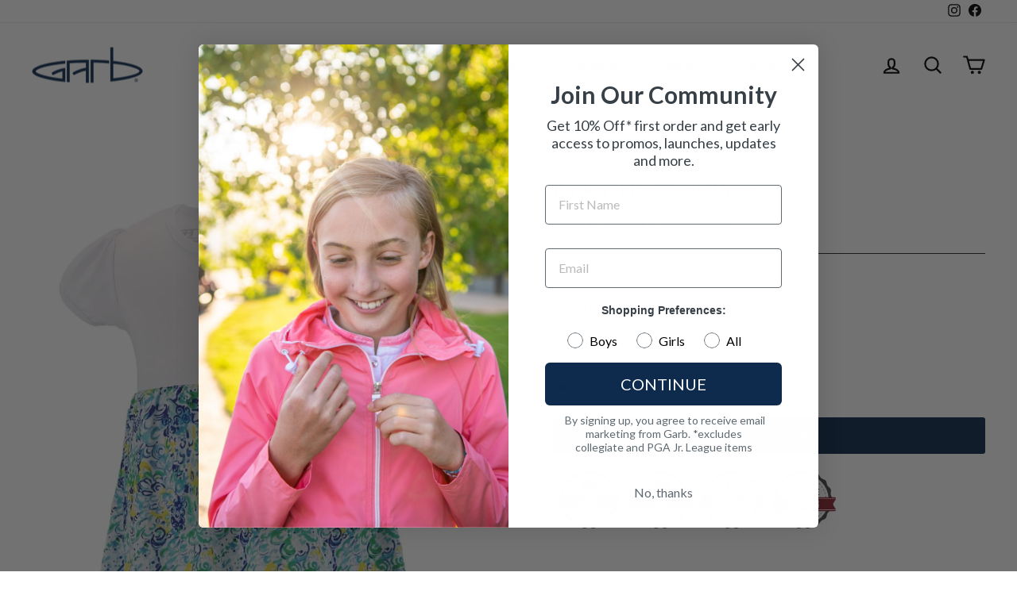

--- FILE ---
content_type: text/html; charset=utf-8
request_url: https://garbinc.com/collections/eos-infant-3m/products/kinsley-infant-girls-performance-dress
body_size: 55100
content:















<!doctype html>
<html class="no-js" lang="en" dir="ltr">
<head>
  <meta charset="utf-8">
  <meta http-equiv="X-UA-Compatible" content="IE=edge,chrome=1">
  <meta name="viewport" content="width=device-width,initial-scale=1">
  <meta name="theme-color" content="#0d2a4c">
  <!-- Google Tag Manager -->
<script>(function(w,d,s,l,i){w[l]=w[l]||[];w[l].push({'gtm.start':
new Date().getTime(),event:'gtm.js'});var f=d.getElementsByTagName(s)[0],
j=d.createElement(s),dl=l!='dataLayer'?'&l='+l:'';j.async=true;j.src=
'https://www.googletagmanager.com/gtm.js?id='+i+dl;f.parentNode.insertBefore(j,f);
})(window,document,'script','dataLayer','GTM-5ZBP7QFT');</script>
<!-- End Google Tag Manager -->
  <link rel="canonical" href="https://garbinc.com/products/kinsley-infant-girls-performance-dress">
  <link rel="preconnect" href="https://cdn.shopify.com" crossorigin>
  <link rel="preconnect" href="https://fonts.shopifycdn.com" crossorigin>
  <link rel="dns-prefetch" href="https://productreviews.shopifycdn.com">
  <link rel="dns-prefetch" href="https://ajax.googleapis.com">
  <link rel="dns-prefetch" href="https://maps.googleapis.com">
  <link rel="dns-prefetch" href="https://maps.gstatic.com"><link rel="shortcut icon" href="//garbinc.com/cdn/shop/files/G-01_32x32.png?v=1724447858" type="image/png" /><title>Kinsley Infant Girls&#39; Dress
&ndash; Garb
</title>
<meta name="description" content="Dress your baby in on-trend style with this light blue infant girls golf dress. Whimsical Abstract Skirt Print With Scalloped Edge High-cut, cap sleeves keep your child cool and comfortable all day long Soft, high-quality materials and construction provide lasting comfort and wearability Available in four infant sizes "><meta property="og:site_name" content="Garb">
  <meta property="og:url" content="https://garbinc.com/products/kinsley-infant-girls-performance-dress">
  <meta property="og:title" content="Kinsley Infant Girls&#39; Dress">
  <meta property="og:type" content="product">
  <meta property="og:description" content="Dress your baby in on-trend style with this light blue infant girls golf dress. Whimsical Abstract Skirt Print With Scalloped Edge High-cut, cap sleeves keep your child cool and comfortable all day long Soft, high-quality materials and construction provide lasting comfort and wearability Available in four infant sizes "><meta property="og:image" content="http://garbinc.com/cdn/shop/products/KinsleyInfant.jpg?v=1657915488">
    <meta property="og:image:secure_url" content="https://garbinc.com/cdn/shop/products/KinsleyInfant.jpg?v=1657915488">
    <meta property="og:image:width" content="1080">
    <meta property="og:image:height" content="1400"><meta name="twitter:site" content="@">
  <meta name="twitter:card" content="summary_large_image">
  <meta name="twitter:title" content="Kinsley Infant Girls' Dress">
  <meta name="twitter:description" content="Dress your baby in on-trend style with this light blue infant girls golf dress. Whimsical Abstract Skirt Print With Scalloped Edge High-cut, cap sleeves keep your child cool and comfortable all day long Soft, high-quality materials and construction provide lasting comfort and wearability Available in four infant sizes ">
<style data-shopify>@font-face {
  font-family: Lato;
  font-weight: 800;
  font-style: normal;
  font-display: swap;
  src: url("//garbinc.com/cdn/fonts/lato/lato_n8.1117b90add05215dbc8fbc91c5f9d67872eb3fb3.woff2") format("woff2"),
       url("//garbinc.com/cdn/fonts/lato/lato_n8.6bcabf8485cf657fec14e0a6e1af25cf01733df7.woff") format("woff");
}

  @font-face {
  font-family: Lato;
  font-weight: 400;
  font-style: normal;
  font-display: swap;
  src: url("//garbinc.com/cdn/fonts/lato/lato_n4.c3b93d431f0091c8be23185e15c9d1fee1e971c5.woff2") format("woff2"),
       url("//garbinc.com/cdn/fonts/lato/lato_n4.d5c00c781efb195594fd2fd4ad04f7882949e327.woff") format("woff");
}


  @font-face {
  font-family: Lato;
  font-weight: 600;
  font-style: normal;
  font-display: swap;
  src: url("//garbinc.com/cdn/fonts/lato/lato_n6.38d0e3b23b74a60f769c51d1df73fac96c580d59.woff2") format("woff2"),
       url("//garbinc.com/cdn/fonts/lato/lato_n6.3365366161bdcc36a3f97cfbb23954d8c4bf4079.woff") format("woff");
}

  @font-face {
  font-family: Lato;
  font-weight: 400;
  font-style: italic;
  font-display: swap;
  src: url("//garbinc.com/cdn/fonts/lato/lato_i4.09c847adc47c2fefc3368f2e241a3712168bc4b6.woff2") format("woff2"),
       url("//garbinc.com/cdn/fonts/lato/lato_i4.3c7d9eb6c1b0a2bf62d892c3ee4582b016d0f30c.woff") format("woff");
}

  @font-face {
  font-family: Lato;
  font-weight: 600;
  font-style: italic;
  font-display: swap;
  src: url("//garbinc.com/cdn/fonts/lato/lato_i6.ab357ee5069e0603c2899b31e2b8ae84c4a42a48.woff2") format("woff2"),
       url("//garbinc.com/cdn/fonts/lato/lato_i6.3164fed79d7d987c1390528781c7c2f59ac7a746.woff") format("woff");
}

</style><link href="//garbinc.com/cdn/shop/t/29/assets/theme.css?v=114080401782448315331736786466" rel="stylesheet" type="text/css" media="all" />
<style data-shopify>:root {
    --typeHeaderPrimary: Lato;
    --typeHeaderFallback: sans-serif;
    --typeHeaderSize: 25px;
    --typeHeaderWeight: 800;
    --typeHeaderLineHeight: 1;
    --typeHeaderSpacing: 0.025em;

    --typeBasePrimary:Lato;
    --typeBaseFallback:sans-serif;
    --typeBaseSize: 16px;
    --typeBaseWeight: 400;
    --typeBaseSpacing: 0.0em;
    --typeBaseLineHeight: 1.2;
    --typeBaselineHeightMinus01: 1.1;

    --typeCollectionTitle: 20px;

    --iconWeight: 5px;
    --iconLinecaps: round;

    
        --buttonRadius: 3px;
    

    --colorGridOverlayOpacity: 0.1;
    --colorAnnouncement: #0d2a4c;
    --colorAnnouncementText: #ffffff;

    --colorBody: #ffffff;
    --colorBodyAlpha05: rgba(255, 255, 255, 0.05);
    --colorBodyDim: #f2f2f2;
    --colorBodyLightDim: #fafafa;
    --colorBodyMediumDim: #f5f5f5;


    --colorBorder: #2b2a27;

    --colorBtnPrimary: #0d2a4c;
    --colorBtnPrimaryLight: #144278;
    --colorBtnPrimaryDim: #091e36;
    --colorBtnPrimaryText: #ffffff;

    --colorCartDot: #b30000;

    --colorDrawers: #0d2a4c;
    --colorDrawersDim: #091e36;
    --colorDrawerBorder: #2b2a27;
    --colorDrawerText: #ffffff;
    --colorDrawerTextDark: #d9d9d9;
    --colorDrawerButton: #9f8561;
    --colorDrawerButtonText: #ffffff;

    --colorFooter: #0d2a4c;
    --colorFooterText: #ffffff;
    --colorFooterTextAlpha01: #ffffff;

    --colorGridOverlay: #000000;
    --colorGridOverlayOpacity: 0.1;

    --colorHeaderTextAlpha01: rgba(0, 0, 0, 0.1);

    --colorHeroText: #ffffff;

    --colorSmallImageBg: #ffffff;
    --colorLargeImageBg: #111111;

    --colorImageOverlay: #000000;
    --colorImageOverlayOpacity: 0.08;
    --colorImageOverlayTextShadow: 0.16;

    --colorLink: #262525;

    --colorModalBg: rgba(103, 99, 93, 0.6);

    --colorNav: #FFFFFF;
    --colorNavText: #000000;

    --colorPrice: #000000;

    --colorSaleTag: #990000;
    --colorSaleTagText: #ffffff;

    --colorTextBody: #262525;
    --colorTextBodyAlpha015: rgba(38, 37, 37, 0.15);
    --colorTextBodyAlpha005: rgba(38, 37, 37, 0.05);
    --colorTextBodyAlpha008: rgba(38, 37, 37, 0.08);
    --colorTextSavings: #b30000;

    --urlIcoSelect: url(//garbinc.com/cdn/shop/t/29/assets/ico-select.svg);
    --urlIcoSelectFooter: url(//garbinc.com/cdn/shop/t/29/assets/ico-select-footer.svg);
    --urlIcoSelectWhite: url(//garbinc.com/cdn/shop/t/29/assets/ico-select-white.svg);

    --grid-gutter: 17px;
    --drawer-gutter: 20px;

    --sizeChartMargin: 25px 0;
    --sizeChartIconMargin: 5px;

    --newsletterReminderPadding: 40px;

    /*Shop Pay Installments*/
    --color-body-text: #262525;
    --color-body: #ffffff;
    --color-bg: #ffffff;
    }

    .placeholder-content {
    background-image: linear-gradient(100deg, #ffffff 40%, #f7f7f7 63%, #ffffff 79%);
    }</style><script>
    document.documentElement.className = document.documentElement.className.replace('no-js', 'js');

    window.theme = window.theme || {};
    theme.routes = {
      home: "/",
      cart: "/cart.js",
      cartPage: "/cart",
      cartAdd: "/cart/add.js",
      cartChange: "/cart/change.js",
      search: "/search",
      predictiveSearch: "/search/suggest"
    };
    theme.strings = {
      soldOut: "Sold Out",
      unavailable: "Unavailable",
      inStockLabel: "In stock, ready to ship",
      oneStockLabel: "Low stock - [count] item left",
      otherStockLabel: "Low stock - [count] items left",
      willNotShipUntil: "Ready to ship [date]",
      willBeInStockAfter: "Back in stock [date]",
      waitingForStock: "Backordered, shipping soon",
      savePrice: "Save [saved_amount]",
      cartEmpty: "Your cart is currently empty.",
      cartTermsConfirmation: "You must agree with the terms and conditions of sales to check out",
      searchCollections: "Collections",
      searchPages: "Pages",
      searchArticles: "Articles",
      productFrom: "from ",
      maxQuantity: "You can only have [quantity] of [title] in your cart."
    };
    theme.settings = {
      cartType: "drawer",
      isCustomerTemplate: false,
      moneyFormat: "${{amount}}",
      saveType: "dollar",
      productImageSize: "portrait",
      productImageCover: false,
      predictiveSearch: true,
      predictiveSearchType: null,
      predictiveSearchVendor: false,
      predictiveSearchPrice: false,
      quickView: true,
      themeName: 'Impulse',
      themeVersion: "7.6.0"
    };
  </script>

  
  <script>window.performance && window.performance.mark && window.performance.mark('shopify.content_for_header.start');</script><meta name="google-site-verification" content="i3BNrmeupB50rSErXL0IwM6kdALZheawDrEyGBqe3T4">
<meta id="shopify-digital-wallet" name="shopify-digital-wallet" content="/1958036/digital_wallets/dialog">
<meta name="shopify-checkout-api-token" content="17fb7d6a025e18c9ee5d53a79e76f5e0">
<meta id="in-context-paypal-metadata" data-shop-id="1958036" data-venmo-supported="false" data-environment="production" data-locale="en_US" data-paypal-v4="true" data-currency="USD">
<link rel="alternate" type="application/json+oembed" href="https://garbinc.com/products/kinsley-infant-girls-performance-dress.oembed">
<script async="async" src="/checkouts/internal/preloads.js?locale=en-US"></script>
<link rel="preconnect" href="https://shop.app" crossorigin="anonymous">
<script async="async" src="https://shop.app/checkouts/internal/preloads.js?locale=en-US&shop_id=1958036" crossorigin="anonymous"></script>
<script id="apple-pay-shop-capabilities" type="application/json">{"shopId":1958036,"countryCode":"US","currencyCode":"USD","merchantCapabilities":["supports3DS"],"merchantId":"gid:\/\/shopify\/Shop\/1958036","merchantName":"Garb","requiredBillingContactFields":["postalAddress","email"],"requiredShippingContactFields":["postalAddress","email"],"shippingType":"shipping","supportedNetworks":["visa","masterCard","amex","discover","elo","jcb"],"total":{"type":"pending","label":"Garb","amount":"1.00"},"shopifyPaymentsEnabled":true,"supportsSubscriptions":true}</script>
<script id="shopify-features" type="application/json">{"accessToken":"17fb7d6a025e18c9ee5d53a79e76f5e0","betas":["rich-media-storefront-analytics"],"domain":"garbinc.com","predictiveSearch":true,"shopId":1958036,"locale":"en"}</script>
<script>var Shopify = Shopify || {};
Shopify.shop = "garb.myshopify.com";
Shopify.locale = "en";
Shopify.currency = {"active":"USD","rate":"1.0"};
Shopify.country = "US";
Shopify.theme = {"name":"Updated copy of Impulse","id":147700678907,"schema_name":"Impulse","schema_version":"7.6.0","theme_store_id":857,"role":"main"};
Shopify.theme.handle = "null";
Shopify.theme.style = {"id":null,"handle":null};
Shopify.cdnHost = "garbinc.com/cdn";
Shopify.routes = Shopify.routes || {};
Shopify.routes.root = "/";</script>
<script type="module">!function(o){(o.Shopify=o.Shopify||{}).modules=!0}(window);</script>
<script>!function(o){function n(){var o=[];function n(){o.push(Array.prototype.slice.apply(arguments))}return n.q=o,n}var t=o.Shopify=o.Shopify||{};t.loadFeatures=n(),t.autoloadFeatures=n()}(window);</script>
<script>
  window.ShopifyPay = window.ShopifyPay || {};
  window.ShopifyPay.apiHost = "shop.app\/pay";
  window.ShopifyPay.redirectState = null;
</script>
<script id="shop-js-analytics" type="application/json">{"pageType":"product"}</script>
<script defer="defer" async type="module" src="//garbinc.com/cdn/shopifycloud/shop-js/modules/v2/client.init-shop-cart-sync_BdyHc3Nr.en.esm.js"></script>
<script defer="defer" async type="module" src="//garbinc.com/cdn/shopifycloud/shop-js/modules/v2/chunk.common_Daul8nwZ.esm.js"></script>
<script type="module">
  await import("//garbinc.com/cdn/shopifycloud/shop-js/modules/v2/client.init-shop-cart-sync_BdyHc3Nr.en.esm.js");
await import("//garbinc.com/cdn/shopifycloud/shop-js/modules/v2/chunk.common_Daul8nwZ.esm.js");

  window.Shopify.SignInWithShop?.initShopCartSync?.({"fedCMEnabled":true,"windoidEnabled":true});

</script>
<script defer="defer" async type="module" src="//garbinc.com/cdn/shopifycloud/shop-js/modules/v2/client.payment-terms_MV4M3zvL.en.esm.js"></script>
<script defer="defer" async type="module" src="//garbinc.com/cdn/shopifycloud/shop-js/modules/v2/chunk.common_Daul8nwZ.esm.js"></script>
<script defer="defer" async type="module" src="//garbinc.com/cdn/shopifycloud/shop-js/modules/v2/chunk.modal_CQq8HTM6.esm.js"></script>
<script type="module">
  await import("//garbinc.com/cdn/shopifycloud/shop-js/modules/v2/client.payment-terms_MV4M3zvL.en.esm.js");
await import("//garbinc.com/cdn/shopifycloud/shop-js/modules/v2/chunk.common_Daul8nwZ.esm.js");
await import("//garbinc.com/cdn/shopifycloud/shop-js/modules/v2/chunk.modal_CQq8HTM6.esm.js");

  
</script>
<script>
  window.Shopify = window.Shopify || {};
  if (!window.Shopify.featureAssets) window.Shopify.featureAssets = {};
  window.Shopify.featureAssets['shop-js'] = {"shop-cart-sync":["modules/v2/client.shop-cart-sync_QYOiDySF.en.esm.js","modules/v2/chunk.common_Daul8nwZ.esm.js"],"init-fed-cm":["modules/v2/client.init-fed-cm_DchLp9rc.en.esm.js","modules/v2/chunk.common_Daul8nwZ.esm.js"],"shop-button":["modules/v2/client.shop-button_OV7bAJc5.en.esm.js","modules/v2/chunk.common_Daul8nwZ.esm.js"],"init-windoid":["modules/v2/client.init-windoid_DwxFKQ8e.en.esm.js","modules/v2/chunk.common_Daul8nwZ.esm.js"],"shop-cash-offers":["modules/v2/client.shop-cash-offers_DWtL6Bq3.en.esm.js","modules/v2/chunk.common_Daul8nwZ.esm.js","modules/v2/chunk.modal_CQq8HTM6.esm.js"],"shop-toast-manager":["modules/v2/client.shop-toast-manager_CX9r1SjA.en.esm.js","modules/v2/chunk.common_Daul8nwZ.esm.js"],"init-shop-email-lookup-coordinator":["modules/v2/client.init-shop-email-lookup-coordinator_UhKnw74l.en.esm.js","modules/v2/chunk.common_Daul8nwZ.esm.js"],"pay-button":["modules/v2/client.pay-button_DzxNnLDY.en.esm.js","modules/v2/chunk.common_Daul8nwZ.esm.js"],"avatar":["modules/v2/client.avatar_BTnouDA3.en.esm.js"],"init-shop-cart-sync":["modules/v2/client.init-shop-cart-sync_BdyHc3Nr.en.esm.js","modules/v2/chunk.common_Daul8nwZ.esm.js"],"shop-login-button":["modules/v2/client.shop-login-button_D8B466_1.en.esm.js","modules/v2/chunk.common_Daul8nwZ.esm.js","modules/v2/chunk.modal_CQq8HTM6.esm.js"],"init-customer-accounts-sign-up":["modules/v2/client.init-customer-accounts-sign-up_C8fpPm4i.en.esm.js","modules/v2/client.shop-login-button_D8B466_1.en.esm.js","modules/v2/chunk.common_Daul8nwZ.esm.js","modules/v2/chunk.modal_CQq8HTM6.esm.js"],"init-shop-for-new-customer-accounts":["modules/v2/client.init-shop-for-new-customer-accounts_CVTO0Ztu.en.esm.js","modules/v2/client.shop-login-button_D8B466_1.en.esm.js","modules/v2/chunk.common_Daul8nwZ.esm.js","modules/v2/chunk.modal_CQq8HTM6.esm.js"],"init-customer-accounts":["modules/v2/client.init-customer-accounts_dRgKMfrE.en.esm.js","modules/v2/client.shop-login-button_D8B466_1.en.esm.js","modules/v2/chunk.common_Daul8nwZ.esm.js","modules/v2/chunk.modal_CQq8HTM6.esm.js"],"shop-follow-button":["modules/v2/client.shop-follow-button_CkZpjEct.en.esm.js","modules/v2/chunk.common_Daul8nwZ.esm.js","modules/v2/chunk.modal_CQq8HTM6.esm.js"],"lead-capture":["modules/v2/client.lead-capture_BntHBhfp.en.esm.js","modules/v2/chunk.common_Daul8nwZ.esm.js","modules/v2/chunk.modal_CQq8HTM6.esm.js"],"checkout-modal":["modules/v2/client.checkout-modal_CfxcYbTm.en.esm.js","modules/v2/chunk.common_Daul8nwZ.esm.js","modules/v2/chunk.modal_CQq8HTM6.esm.js"],"shop-login":["modules/v2/client.shop-login_Da4GZ2H6.en.esm.js","modules/v2/chunk.common_Daul8nwZ.esm.js","modules/v2/chunk.modal_CQq8HTM6.esm.js"],"payment-terms":["modules/v2/client.payment-terms_MV4M3zvL.en.esm.js","modules/v2/chunk.common_Daul8nwZ.esm.js","modules/v2/chunk.modal_CQq8HTM6.esm.js"]};
</script>
<script>(function() {
  var isLoaded = false;
  function asyncLoad() {
    if (isLoaded) return;
    isLoaded = true;
    var urls = ["https:\/\/static.returngo.ai\/master.returngo.ai\/returngo.min.js?shop=garb.myshopify.com","https:\/\/na.shgcdn3.com\/pixel-collector.js?shop=garb.myshopify.com","\/\/cdn.shopify.com\/proxy\/9216a2181536dc779458d24f75a2677c16347c2c509784fd34870ed75b8649b7\/d1639lhkj5l89m.cloudfront.net\/js\/storefront\/uppromote.js?shop=garb.myshopify.com\u0026sp-cache-control=cHVibGljLCBtYXgtYWdlPTkwMA","\/\/cdn.shopify.com\/proxy\/859507ee0e9d4e69674e74d0479bcc9346524375e963b9452a07ca7e5f3c5412\/api.goaffpro.com\/loader.js?shop=garb.myshopify.com\u0026sp-cache-control=cHVibGljLCBtYXgtYWdlPTkwMA"];
    for (var i = 0; i < urls.length; i++) {
      var s = document.createElement('script');
      s.type = 'text/javascript';
      s.async = true;
      s.src = urls[i];
      var x = document.getElementsByTagName('script')[0];
      x.parentNode.insertBefore(s, x);
    }
  };
  if(window.attachEvent) {
    window.attachEvent('onload', asyncLoad);
  } else {
    window.addEventListener('load', asyncLoad, false);
  }
})();</script>
<script id="__st">var __st={"a":1958036,"offset":-25200,"reqid":"2cbcba75-1755-478f-bde5-d86e18120d88-1768995690","pageurl":"garbinc.com\/collections\/eos-infant-3m\/products\/kinsley-infant-girls-performance-dress","u":"94b39ad48394","p":"product","rtyp":"product","rid":6078948737207};</script>
<script>window.ShopifyPaypalV4VisibilityTracking = true;</script>
<script id="captcha-bootstrap">!function(){'use strict';const t='contact',e='account',n='new_comment',o=[[t,t],['blogs',n],['comments',n],[t,'customer']],c=[[e,'customer_login'],[e,'guest_login'],[e,'recover_customer_password'],[e,'create_customer']],r=t=>t.map((([t,e])=>`form[action*='/${t}']:not([data-nocaptcha='true']) input[name='form_type'][value='${e}']`)).join(','),a=t=>()=>t?[...document.querySelectorAll(t)].map((t=>t.form)):[];function s(){const t=[...o],e=r(t);return a(e)}const i='password',u='form_key',d=['recaptcha-v3-token','g-recaptcha-response','h-captcha-response',i],f=()=>{try{return window.sessionStorage}catch{return}},m='__shopify_v',_=t=>t.elements[u];function p(t,e,n=!1){try{const o=window.sessionStorage,c=JSON.parse(o.getItem(e)),{data:r}=function(t){const{data:e,action:n}=t;return t[m]||n?{data:e,action:n}:{data:t,action:n}}(c);for(const[e,n]of Object.entries(r))t.elements[e]&&(t.elements[e].value=n);n&&o.removeItem(e)}catch(o){console.error('form repopulation failed',{error:o})}}const l='form_type',E='cptcha';function T(t){t.dataset[E]=!0}const w=window,h=w.document,L='Shopify',v='ce_forms',y='captcha';let A=!1;((t,e)=>{const n=(g='f06e6c50-85a8-45c8-87d0-21a2b65856fe',I='https://cdn.shopify.com/shopifycloud/storefront-forms-hcaptcha/ce_storefront_forms_captcha_hcaptcha.v1.5.2.iife.js',D={infoText:'Protected by hCaptcha',privacyText:'Privacy',termsText:'Terms'},(t,e,n)=>{const o=w[L][v],c=o.bindForm;if(c)return c(t,g,e,D).then(n);var r;o.q.push([[t,g,e,D],n]),r=I,A||(h.body.append(Object.assign(h.createElement('script'),{id:'captcha-provider',async:!0,src:r})),A=!0)});var g,I,D;w[L]=w[L]||{},w[L][v]=w[L][v]||{},w[L][v].q=[],w[L][y]=w[L][y]||{},w[L][y].protect=function(t,e){n(t,void 0,e),T(t)},Object.freeze(w[L][y]),function(t,e,n,w,h,L){const[v,y,A,g]=function(t,e,n){const i=e?o:[],u=t?c:[],d=[...i,...u],f=r(d),m=r(i),_=r(d.filter((([t,e])=>n.includes(e))));return[a(f),a(m),a(_),s()]}(w,h,L),I=t=>{const e=t.target;return e instanceof HTMLFormElement?e:e&&e.form},D=t=>v().includes(t);t.addEventListener('submit',(t=>{const e=I(t);if(!e)return;const n=D(e)&&!e.dataset.hcaptchaBound&&!e.dataset.recaptchaBound,o=_(e),c=g().includes(e)&&(!o||!o.value);(n||c)&&t.preventDefault(),c&&!n&&(function(t){try{if(!f())return;!function(t){const e=f();if(!e)return;const n=_(t);if(!n)return;const o=n.value;o&&e.removeItem(o)}(t);const e=Array.from(Array(32),(()=>Math.random().toString(36)[2])).join('');!function(t,e){_(t)||t.append(Object.assign(document.createElement('input'),{type:'hidden',name:u})),t.elements[u].value=e}(t,e),function(t,e){const n=f();if(!n)return;const o=[...t.querySelectorAll(`input[type='${i}']`)].map((({name:t})=>t)),c=[...d,...o],r={};for(const[a,s]of new FormData(t).entries())c.includes(a)||(r[a]=s);n.setItem(e,JSON.stringify({[m]:1,action:t.action,data:r}))}(t,e)}catch(e){console.error('failed to persist form',e)}}(e),e.submit())}));const S=(t,e)=>{t&&!t.dataset[E]&&(n(t,e.some((e=>e===t))),T(t))};for(const o of['focusin','change'])t.addEventListener(o,(t=>{const e=I(t);D(e)&&S(e,y())}));const B=e.get('form_key'),M=e.get(l),P=B&&M;t.addEventListener('DOMContentLoaded',(()=>{const t=y();if(P)for(const e of t)e.elements[l].value===M&&p(e,B);[...new Set([...A(),...v().filter((t=>'true'===t.dataset.shopifyCaptcha))])].forEach((e=>S(e,t)))}))}(h,new URLSearchParams(w.location.search),n,t,e,['guest_login'])})(!0,!0)}();</script>
<script integrity="sha256-4kQ18oKyAcykRKYeNunJcIwy7WH5gtpwJnB7kiuLZ1E=" data-source-attribution="shopify.loadfeatures" defer="defer" src="//garbinc.com/cdn/shopifycloud/storefront/assets/storefront/load_feature-a0a9edcb.js" crossorigin="anonymous"></script>
<script crossorigin="anonymous" defer="defer" src="//garbinc.com/cdn/shopifycloud/storefront/assets/shopify_pay/storefront-65b4c6d7.js?v=20250812"></script>
<script data-source-attribution="shopify.dynamic_checkout.dynamic.init">var Shopify=Shopify||{};Shopify.PaymentButton=Shopify.PaymentButton||{isStorefrontPortableWallets:!0,init:function(){window.Shopify.PaymentButton.init=function(){};var t=document.createElement("script");t.src="https://garbinc.com/cdn/shopifycloud/portable-wallets/latest/portable-wallets.en.js",t.type="module",document.head.appendChild(t)}};
</script>
<script data-source-attribution="shopify.dynamic_checkout.buyer_consent">
  function portableWalletsHideBuyerConsent(e){var t=document.getElementById("shopify-buyer-consent"),n=document.getElementById("shopify-subscription-policy-button");t&&n&&(t.classList.add("hidden"),t.setAttribute("aria-hidden","true"),n.removeEventListener("click",e))}function portableWalletsShowBuyerConsent(e){var t=document.getElementById("shopify-buyer-consent"),n=document.getElementById("shopify-subscription-policy-button");t&&n&&(t.classList.remove("hidden"),t.removeAttribute("aria-hidden"),n.addEventListener("click",e))}window.Shopify?.PaymentButton&&(window.Shopify.PaymentButton.hideBuyerConsent=portableWalletsHideBuyerConsent,window.Shopify.PaymentButton.showBuyerConsent=portableWalletsShowBuyerConsent);
</script>
<script data-source-attribution="shopify.dynamic_checkout.cart.bootstrap">document.addEventListener("DOMContentLoaded",(function(){function t(){return document.querySelector("shopify-accelerated-checkout-cart, shopify-accelerated-checkout")}if(t())Shopify.PaymentButton.init();else{new MutationObserver((function(e,n){t()&&(Shopify.PaymentButton.init(),n.disconnect())})).observe(document.body,{childList:!0,subtree:!0})}}));
</script>
<link id="shopify-accelerated-checkout-styles" rel="stylesheet" media="screen" href="https://garbinc.com/cdn/shopifycloud/portable-wallets/latest/accelerated-checkout-backwards-compat.css" crossorigin="anonymous">
<style id="shopify-accelerated-checkout-cart">
        #shopify-buyer-consent {
  margin-top: 1em;
  display: inline-block;
  width: 100%;
}

#shopify-buyer-consent.hidden {
  display: none;
}

#shopify-subscription-policy-button {
  background: none;
  border: none;
  padding: 0;
  text-decoration: underline;
  font-size: inherit;
  cursor: pointer;
}

#shopify-subscription-policy-button::before {
  box-shadow: none;
}

      </style>

<script>window.performance && window.performance.mark && window.performance.mark('shopify.content_for_header.end');</script>
  





  <script type="text/javascript">
    
      window.__shgMoneyFormat = window.__shgMoneyFormat || {"CHF":{"currency":"CHF","currency_symbol":"CHF","currency_symbol_location":"left","decimal_places":2,"decimal_separator":".","thousands_separator":","},"USD":{"currency":"USD","currency_symbol":"$","currency_symbol_location":"left","decimal_places":2,"decimal_separator":".","thousands_separator":","}};
    
    window.__shgCurrentCurrencyCode = window.__shgCurrentCurrencyCode || {
      currency: "USD",
      currency_symbol: "$",
      decimal_separator: ".",
      thousands_separator: ",",
      decimal_places: 2,
      currency_symbol_location: "left"
    };
  </script>




  <script src="//garbinc.com/cdn/shop/t/29/assets/vendor-scripts-v11.js" defer="defer"></script><link rel="stylesheet" href="//garbinc.com/cdn/shop/t/29/assets/country-flags.css"><script src="//garbinc.com/cdn/shop/t/29/assets/theme.js?v=104180769944361832221736786445" defer="defer"></script>

  

<script type="text/javascript">
  
    window.SHG_CUSTOMER = null;
  
</script>










<!-- BEGIN app block: shopify://apps/klaviyo-email-marketing-sms/blocks/klaviyo-onsite-embed/2632fe16-c075-4321-a88b-50b567f42507 -->












  <script async src="https://static.klaviyo.com/onsite/js/SRfuLA/klaviyo.js?company_id=SRfuLA"></script>
  <script>!function(){if(!window.klaviyo){window._klOnsite=window._klOnsite||[];try{window.klaviyo=new Proxy({},{get:function(n,i){return"push"===i?function(){var n;(n=window._klOnsite).push.apply(n,arguments)}:function(){for(var n=arguments.length,o=new Array(n),w=0;w<n;w++)o[w]=arguments[w];var t="function"==typeof o[o.length-1]?o.pop():void 0,e=new Promise((function(n){window._klOnsite.push([i].concat(o,[function(i){t&&t(i),n(i)}]))}));return e}}})}catch(n){window.klaviyo=window.klaviyo||[],window.klaviyo.push=function(){var n;(n=window._klOnsite).push.apply(n,arguments)}}}}();</script>

  
    <script id="viewed_product">
      if (item == null) {
        var _learnq = _learnq || [];

        var MetafieldReviews = null
        var MetafieldYotpoRating = null
        var MetafieldYotpoCount = null
        var MetafieldLooxRating = null
        var MetafieldLooxCount = null
        var okendoProduct = null
        var okendoProductReviewCount = null
        var okendoProductReviewAverageValue = null
        try {
          // The following fields are used for Customer Hub recently viewed in order to add reviews.
          // This information is not part of __kla_viewed. Instead, it is part of __kla_viewed_reviewed_items
          MetafieldReviews = {};
          MetafieldYotpoRating = null
          MetafieldYotpoCount = null
          MetafieldLooxRating = null
          MetafieldLooxCount = null

          okendoProduct = null
          // If the okendo metafield is not legacy, it will error, which then requires the new json formatted data
          if (okendoProduct && 'error' in okendoProduct) {
            okendoProduct = null
          }
          okendoProductReviewCount = okendoProduct ? okendoProduct.reviewCount : null
          okendoProductReviewAverageValue = okendoProduct ? okendoProduct.reviewAverageValue : null
        } catch (error) {
          console.error('Error in Klaviyo onsite reviews tracking:', error);
        }

        var item = {
          Name: "Kinsley Infant Girls' Dress",
          ProductID: 6078948737207,
          Categories: ["All","All Minus St. Tropez","Baby Girl Golf Outfits","Baby Golf Clothes on Sale","Baby Golf Course Clothing","Best selling products","Boys \u0026 Girls Bottoms HP Assortment","Charleston Collection","End of Season Girls","End of Season Infant","END OF SEASON SALE","EOS Dresses","EOS Infant 12M","EOS Infant 18M","EOS Infant 3M","EOS Infant 6M","EOS Rompers","Gifts Under $30","Girls Golf Clothes","Girls Golf Clothing on Sale","Girls Golf Dresses \u0026 Skorts","Infant Girls Golf Outfits","Junior Girls Golf Clothing","Last Chance","Last Chance Girls","New products","Sale"],
          ImageURL: "https://garbinc.com/cdn/shop/products/KinsleyInfant_grande.jpg?v=1657915488",
          URL: "https://garbinc.com/products/kinsley-infant-girls-performance-dress",
          Brand: "Garb",
          Price: "$16.00",
          Value: "16.00",
          CompareAtPrice: "$42.00"
        };
        _learnq.push(['track', 'Viewed Product', item]);
        _learnq.push(['trackViewedItem', {
          Title: item.Name,
          ItemId: item.ProductID,
          Categories: item.Categories,
          ImageUrl: item.ImageURL,
          Url: item.URL,
          Metadata: {
            Brand: item.Brand,
            Price: item.Price,
            Value: item.Value,
            CompareAtPrice: item.CompareAtPrice
          },
          metafields:{
            reviews: MetafieldReviews,
            yotpo:{
              rating: MetafieldYotpoRating,
              count: MetafieldYotpoCount,
            },
            loox:{
              rating: MetafieldLooxRating,
              count: MetafieldLooxCount,
            },
            okendo: {
              rating: okendoProductReviewAverageValue,
              count: okendoProductReviewCount,
            }
          }
        }]);
      }
    </script>
  




  <script>
    window.klaviyoReviewsProductDesignMode = false
  </script>







<!-- END app block --><!-- BEGIN app block: shopify://apps/seowill-redirects/blocks/brokenlink-404/cc7b1996-e567-42d0-8862-356092041863 -->
<script type="text/javascript">
    !function(t){var e={};function r(n){if(e[n])return e[n].exports;var o=e[n]={i:n,l:!1,exports:{}};return t[n].call(o.exports,o,o.exports,r),o.l=!0,o.exports}r.m=t,r.c=e,r.d=function(t,e,n){r.o(t,e)||Object.defineProperty(t,e,{enumerable:!0,get:n})},r.r=function(t){"undefined"!==typeof Symbol&&Symbol.toStringTag&&Object.defineProperty(t,Symbol.toStringTag,{value:"Module"}),Object.defineProperty(t,"__esModule",{value:!0})},r.t=function(t,e){if(1&e&&(t=r(t)),8&e)return t;if(4&e&&"object"===typeof t&&t&&t.__esModule)return t;var n=Object.create(null);if(r.r(n),Object.defineProperty(n,"default",{enumerable:!0,value:t}),2&e&&"string"!=typeof t)for(var o in t)r.d(n,o,function(e){return t[e]}.bind(null,o));return n},r.n=function(t){var e=t&&t.__esModule?function(){return t.default}:function(){return t};return r.d(e,"a",e),e},r.o=function(t,e){return Object.prototype.hasOwnProperty.call(t,e)},r.p="",r(r.s=11)}([function(t,e,r){"use strict";var n=r(2),o=Object.prototype.toString;function i(t){return"[object Array]"===o.call(t)}function a(t){return"undefined"===typeof t}function u(t){return null!==t&&"object"===typeof t}function s(t){return"[object Function]"===o.call(t)}function c(t,e){if(null!==t&&"undefined"!==typeof t)if("object"!==typeof t&&(t=[t]),i(t))for(var r=0,n=t.length;r<n;r++)e.call(null,t[r],r,t);else for(var o in t)Object.prototype.hasOwnProperty.call(t,o)&&e.call(null,t[o],o,t)}t.exports={isArray:i,isArrayBuffer:function(t){return"[object ArrayBuffer]"===o.call(t)},isBuffer:function(t){return null!==t&&!a(t)&&null!==t.constructor&&!a(t.constructor)&&"function"===typeof t.constructor.isBuffer&&t.constructor.isBuffer(t)},isFormData:function(t){return"undefined"!==typeof FormData&&t instanceof FormData},isArrayBufferView:function(t){return"undefined"!==typeof ArrayBuffer&&ArrayBuffer.isView?ArrayBuffer.isView(t):t&&t.buffer&&t.buffer instanceof ArrayBuffer},isString:function(t){return"string"===typeof t},isNumber:function(t){return"number"===typeof t},isObject:u,isUndefined:a,isDate:function(t){return"[object Date]"===o.call(t)},isFile:function(t){return"[object File]"===o.call(t)},isBlob:function(t){return"[object Blob]"===o.call(t)},isFunction:s,isStream:function(t){return u(t)&&s(t.pipe)},isURLSearchParams:function(t){return"undefined"!==typeof URLSearchParams&&t instanceof URLSearchParams},isStandardBrowserEnv:function(){return("undefined"===typeof navigator||"ReactNative"!==navigator.product&&"NativeScript"!==navigator.product&&"NS"!==navigator.product)&&("undefined"!==typeof window&&"undefined"!==typeof document)},forEach:c,merge:function t(){var e={};function r(r,n){"object"===typeof e[n]&&"object"===typeof r?e[n]=t(e[n],r):e[n]=r}for(var n=0,o=arguments.length;n<o;n++)c(arguments[n],r);return e},deepMerge:function t(){var e={};function r(r,n){"object"===typeof e[n]&&"object"===typeof r?e[n]=t(e[n],r):e[n]="object"===typeof r?t({},r):r}for(var n=0,o=arguments.length;n<o;n++)c(arguments[n],r);return e},extend:function(t,e,r){return c(e,(function(e,o){t[o]=r&&"function"===typeof e?n(e,r):e})),t},trim:function(t){return t.replace(/^\s*/,"").replace(/\s*$/,"")}}},function(t,e,r){t.exports=r(12)},function(t,e,r){"use strict";t.exports=function(t,e){return function(){for(var r=new Array(arguments.length),n=0;n<r.length;n++)r[n]=arguments[n];return t.apply(e,r)}}},function(t,e,r){"use strict";var n=r(0);function o(t){return encodeURIComponent(t).replace(/%40/gi,"@").replace(/%3A/gi,":").replace(/%24/g,"$").replace(/%2C/gi,",").replace(/%20/g,"+").replace(/%5B/gi,"[").replace(/%5D/gi,"]")}t.exports=function(t,e,r){if(!e)return t;var i;if(r)i=r(e);else if(n.isURLSearchParams(e))i=e.toString();else{var a=[];n.forEach(e,(function(t,e){null!==t&&"undefined"!==typeof t&&(n.isArray(t)?e+="[]":t=[t],n.forEach(t,(function(t){n.isDate(t)?t=t.toISOString():n.isObject(t)&&(t=JSON.stringify(t)),a.push(o(e)+"="+o(t))})))})),i=a.join("&")}if(i){var u=t.indexOf("#");-1!==u&&(t=t.slice(0,u)),t+=(-1===t.indexOf("?")?"?":"&")+i}return t}},function(t,e,r){"use strict";t.exports=function(t){return!(!t||!t.__CANCEL__)}},function(t,e,r){"use strict";(function(e){var n=r(0),o=r(19),i={"Content-Type":"application/x-www-form-urlencoded"};function a(t,e){!n.isUndefined(t)&&n.isUndefined(t["Content-Type"])&&(t["Content-Type"]=e)}var u={adapter:function(){var t;return("undefined"!==typeof XMLHttpRequest||"undefined"!==typeof e&&"[object process]"===Object.prototype.toString.call(e))&&(t=r(6)),t}(),transformRequest:[function(t,e){return o(e,"Accept"),o(e,"Content-Type"),n.isFormData(t)||n.isArrayBuffer(t)||n.isBuffer(t)||n.isStream(t)||n.isFile(t)||n.isBlob(t)?t:n.isArrayBufferView(t)?t.buffer:n.isURLSearchParams(t)?(a(e,"application/x-www-form-urlencoded;charset=utf-8"),t.toString()):n.isObject(t)?(a(e,"application/json;charset=utf-8"),JSON.stringify(t)):t}],transformResponse:[function(t){if("string"===typeof t)try{t=JSON.parse(t)}catch(e){}return t}],timeout:0,xsrfCookieName:"XSRF-TOKEN",xsrfHeaderName:"X-XSRF-TOKEN",maxContentLength:-1,validateStatus:function(t){return t>=200&&t<300},headers:{common:{Accept:"application/json, text/plain, */*"}}};n.forEach(["delete","get","head"],(function(t){u.headers[t]={}})),n.forEach(["post","put","patch"],(function(t){u.headers[t]=n.merge(i)})),t.exports=u}).call(this,r(18))},function(t,e,r){"use strict";var n=r(0),o=r(20),i=r(3),a=r(22),u=r(25),s=r(26),c=r(7);t.exports=function(t){return new Promise((function(e,f){var l=t.data,p=t.headers;n.isFormData(l)&&delete p["Content-Type"];var h=new XMLHttpRequest;if(t.auth){var d=t.auth.username||"",m=t.auth.password||"";p.Authorization="Basic "+btoa(d+":"+m)}var y=a(t.baseURL,t.url);if(h.open(t.method.toUpperCase(),i(y,t.params,t.paramsSerializer),!0),h.timeout=t.timeout,h.onreadystatechange=function(){if(h&&4===h.readyState&&(0!==h.status||h.responseURL&&0===h.responseURL.indexOf("file:"))){var r="getAllResponseHeaders"in h?u(h.getAllResponseHeaders()):null,n={data:t.responseType&&"text"!==t.responseType?h.response:h.responseText,status:h.status,statusText:h.statusText,headers:r,config:t,request:h};o(e,f,n),h=null}},h.onabort=function(){h&&(f(c("Request aborted",t,"ECONNABORTED",h)),h=null)},h.onerror=function(){f(c("Network Error",t,null,h)),h=null},h.ontimeout=function(){var e="timeout of "+t.timeout+"ms exceeded";t.timeoutErrorMessage&&(e=t.timeoutErrorMessage),f(c(e,t,"ECONNABORTED",h)),h=null},n.isStandardBrowserEnv()){var v=r(27),g=(t.withCredentials||s(y))&&t.xsrfCookieName?v.read(t.xsrfCookieName):void 0;g&&(p[t.xsrfHeaderName]=g)}if("setRequestHeader"in h&&n.forEach(p,(function(t,e){"undefined"===typeof l&&"content-type"===e.toLowerCase()?delete p[e]:h.setRequestHeader(e,t)})),n.isUndefined(t.withCredentials)||(h.withCredentials=!!t.withCredentials),t.responseType)try{h.responseType=t.responseType}catch(w){if("json"!==t.responseType)throw w}"function"===typeof t.onDownloadProgress&&h.addEventListener("progress",t.onDownloadProgress),"function"===typeof t.onUploadProgress&&h.upload&&h.upload.addEventListener("progress",t.onUploadProgress),t.cancelToken&&t.cancelToken.promise.then((function(t){h&&(h.abort(),f(t),h=null)})),void 0===l&&(l=null),h.send(l)}))}},function(t,e,r){"use strict";var n=r(21);t.exports=function(t,e,r,o,i){var a=new Error(t);return n(a,e,r,o,i)}},function(t,e,r){"use strict";var n=r(0);t.exports=function(t,e){e=e||{};var r={},o=["url","method","params","data"],i=["headers","auth","proxy"],a=["baseURL","url","transformRequest","transformResponse","paramsSerializer","timeout","withCredentials","adapter","responseType","xsrfCookieName","xsrfHeaderName","onUploadProgress","onDownloadProgress","maxContentLength","validateStatus","maxRedirects","httpAgent","httpsAgent","cancelToken","socketPath"];n.forEach(o,(function(t){"undefined"!==typeof e[t]&&(r[t]=e[t])})),n.forEach(i,(function(o){n.isObject(e[o])?r[o]=n.deepMerge(t[o],e[o]):"undefined"!==typeof e[o]?r[o]=e[o]:n.isObject(t[o])?r[o]=n.deepMerge(t[o]):"undefined"!==typeof t[o]&&(r[o]=t[o])})),n.forEach(a,(function(n){"undefined"!==typeof e[n]?r[n]=e[n]:"undefined"!==typeof t[n]&&(r[n]=t[n])}));var u=o.concat(i).concat(a),s=Object.keys(e).filter((function(t){return-1===u.indexOf(t)}));return n.forEach(s,(function(n){"undefined"!==typeof e[n]?r[n]=e[n]:"undefined"!==typeof t[n]&&(r[n]=t[n])})),r}},function(t,e,r){"use strict";function n(t){this.message=t}n.prototype.toString=function(){return"Cancel"+(this.message?": "+this.message:"")},n.prototype.__CANCEL__=!0,t.exports=n},function(t,e,r){t.exports=r(13)},function(t,e,r){t.exports=r(30)},function(t,e,r){var n=function(t){"use strict";var e=Object.prototype,r=e.hasOwnProperty,n="function"===typeof Symbol?Symbol:{},o=n.iterator||"@@iterator",i=n.asyncIterator||"@@asyncIterator",a=n.toStringTag||"@@toStringTag";function u(t,e,r){return Object.defineProperty(t,e,{value:r,enumerable:!0,configurable:!0,writable:!0}),t[e]}try{u({},"")}catch(S){u=function(t,e,r){return t[e]=r}}function s(t,e,r,n){var o=e&&e.prototype instanceof l?e:l,i=Object.create(o.prototype),a=new L(n||[]);return i._invoke=function(t,e,r){var n="suspendedStart";return function(o,i){if("executing"===n)throw new Error("Generator is already running");if("completed"===n){if("throw"===o)throw i;return j()}for(r.method=o,r.arg=i;;){var a=r.delegate;if(a){var u=x(a,r);if(u){if(u===f)continue;return u}}if("next"===r.method)r.sent=r._sent=r.arg;else if("throw"===r.method){if("suspendedStart"===n)throw n="completed",r.arg;r.dispatchException(r.arg)}else"return"===r.method&&r.abrupt("return",r.arg);n="executing";var s=c(t,e,r);if("normal"===s.type){if(n=r.done?"completed":"suspendedYield",s.arg===f)continue;return{value:s.arg,done:r.done}}"throw"===s.type&&(n="completed",r.method="throw",r.arg=s.arg)}}}(t,r,a),i}function c(t,e,r){try{return{type:"normal",arg:t.call(e,r)}}catch(S){return{type:"throw",arg:S}}}t.wrap=s;var f={};function l(){}function p(){}function h(){}var d={};d[o]=function(){return this};var m=Object.getPrototypeOf,y=m&&m(m(T([])));y&&y!==e&&r.call(y,o)&&(d=y);var v=h.prototype=l.prototype=Object.create(d);function g(t){["next","throw","return"].forEach((function(e){u(t,e,(function(t){return this._invoke(e,t)}))}))}function w(t,e){var n;this._invoke=function(o,i){function a(){return new e((function(n,a){!function n(o,i,a,u){var s=c(t[o],t,i);if("throw"!==s.type){var f=s.arg,l=f.value;return l&&"object"===typeof l&&r.call(l,"__await")?e.resolve(l.__await).then((function(t){n("next",t,a,u)}),(function(t){n("throw",t,a,u)})):e.resolve(l).then((function(t){f.value=t,a(f)}),(function(t){return n("throw",t,a,u)}))}u(s.arg)}(o,i,n,a)}))}return n=n?n.then(a,a):a()}}function x(t,e){var r=t.iterator[e.method];if(void 0===r){if(e.delegate=null,"throw"===e.method){if(t.iterator.return&&(e.method="return",e.arg=void 0,x(t,e),"throw"===e.method))return f;e.method="throw",e.arg=new TypeError("The iterator does not provide a 'throw' method")}return f}var n=c(r,t.iterator,e.arg);if("throw"===n.type)return e.method="throw",e.arg=n.arg,e.delegate=null,f;var o=n.arg;return o?o.done?(e[t.resultName]=o.value,e.next=t.nextLoc,"return"!==e.method&&(e.method="next",e.arg=void 0),e.delegate=null,f):o:(e.method="throw",e.arg=new TypeError("iterator result is not an object"),e.delegate=null,f)}function b(t){var e={tryLoc:t[0]};1 in t&&(e.catchLoc=t[1]),2 in t&&(e.finallyLoc=t[2],e.afterLoc=t[3]),this.tryEntries.push(e)}function E(t){var e=t.completion||{};e.type="normal",delete e.arg,t.completion=e}function L(t){this.tryEntries=[{tryLoc:"root"}],t.forEach(b,this),this.reset(!0)}function T(t){if(t){var e=t[o];if(e)return e.call(t);if("function"===typeof t.next)return t;if(!isNaN(t.length)){var n=-1,i=function e(){for(;++n<t.length;)if(r.call(t,n))return e.value=t[n],e.done=!1,e;return e.value=void 0,e.done=!0,e};return i.next=i}}return{next:j}}function j(){return{value:void 0,done:!0}}return p.prototype=v.constructor=h,h.constructor=p,p.displayName=u(h,a,"GeneratorFunction"),t.isGeneratorFunction=function(t){var e="function"===typeof t&&t.constructor;return!!e&&(e===p||"GeneratorFunction"===(e.displayName||e.name))},t.mark=function(t){return Object.setPrototypeOf?Object.setPrototypeOf(t,h):(t.__proto__=h,u(t,a,"GeneratorFunction")),t.prototype=Object.create(v),t},t.awrap=function(t){return{__await:t}},g(w.prototype),w.prototype[i]=function(){return this},t.AsyncIterator=w,t.async=function(e,r,n,o,i){void 0===i&&(i=Promise);var a=new w(s(e,r,n,o),i);return t.isGeneratorFunction(r)?a:a.next().then((function(t){return t.done?t.value:a.next()}))},g(v),u(v,a,"Generator"),v[o]=function(){return this},v.toString=function(){return"[object Generator]"},t.keys=function(t){var e=[];for(var r in t)e.push(r);return e.reverse(),function r(){for(;e.length;){var n=e.pop();if(n in t)return r.value=n,r.done=!1,r}return r.done=!0,r}},t.values=T,L.prototype={constructor:L,reset:function(t){if(this.prev=0,this.next=0,this.sent=this._sent=void 0,this.done=!1,this.delegate=null,this.method="next",this.arg=void 0,this.tryEntries.forEach(E),!t)for(var e in this)"t"===e.charAt(0)&&r.call(this,e)&&!isNaN(+e.slice(1))&&(this[e]=void 0)},stop:function(){this.done=!0;var t=this.tryEntries[0].completion;if("throw"===t.type)throw t.arg;return this.rval},dispatchException:function(t){if(this.done)throw t;var e=this;function n(r,n){return a.type="throw",a.arg=t,e.next=r,n&&(e.method="next",e.arg=void 0),!!n}for(var o=this.tryEntries.length-1;o>=0;--o){var i=this.tryEntries[o],a=i.completion;if("root"===i.tryLoc)return n("end");if(i.tryLoc<=this.prev){var u=r.call(i,"catchLoc"),s=r.call(i,"finallyLoc");if(u&&s){if(this.prev<i.catchLoc)return n(i.catchLoc,!0);if(this.prev<i.finallyLoc)return n(i.finallyLoc)}else if(u){if(this.prev<i.catchLoc)return n(i.catchLoc,!0)}else{if(!s)throw new Error("try statement without catch or finally");if(this.prev<i.finallyLoc)return n(i.finallyLoc)}}}},abrupt:function(t,e){for(var n=this.tryEntries.length-1;n>=0;--n){var o=this.tryEntries[n];if(o.tryLoc<=this.prev&&r.call(o,"finallyLoc")&&this.prev<o.finallyLoc){var i=o;break}}i&&("break"===t||"continue"===t)&&i.tryLoc<=e&&e<=i.finallyLoc&&(i=null);var a=i?i.completion:{};return a.type=t,a.arg=e,i?(this.method="next",this.next=i.finallyLoc,f):this.complete(a)},complete:function(t,e){if("throw"===t.type)throw t.arg;return"break"===t.type||"continue"===t.type?this.next=t.arg:"return"===t.type?(this.rval=this.arg=t.arg,this.method="return",this.next="end"):"normal"===t.type&&e&&(this.next=e),f},finish:function(t){for(var e=this.tryEntries.length-1;e>=0;--e){var r=this.tryEntries[e];if(r.finallyLoc===t)return this.complete(r.completion,r.afterLoc),E(r),f}},catch:function(t){for(var e=this.tryEntries.length-1;e>=0;--e){var r=this.tryEntries[e];if(r.tryLoc===t){var n=r.completion;if("throw"===n.type){var o=n.arg;E(r)}return o}}throw new Error("illegal catch attempt")},delegateYield:function(t,e,r){return this.delegate={iterator:T(t),resultName:e,nextLoc:r},"next"===this.method&&(this.arg=void 0),f}},t}(t.exports);try{regeneratorRuntime=n}catch(o){Function("r","regeneratorRuntime = r")(n)}},function(t,e,r){"use strict";var n=r(0),o=r(2),i=r(14),a=r(8);function u(t){var e=new i(t),r=o(i.prototype.request,e);return n.extend(r,i.prototype,e),n.extend(r,e),r}var s=u(r(5));s.Axios=i,s.create=function(t){return u(a(s.defaults,t))},s.Cancel=r(9),s.CancelToken=r(28),s.isCancel=r(4),s.all=function(t){return Promise.all(t)},s.spread=r(29),t.exports=s,t.exports.default=s},function(t,e,r){"use strict";var n=r(0),o=r(3),i=r(15),a=r(16),u=r(8);function s(t){this.defaults=t,this.interceptors={request:new i,response:new i}}s.prototype.request=function(t){"string"===typeof t?(t=arguments[1]||{}).url=arguments[0]:t=t||{},(t=u(this.defaults,t)).method?t.method=t.method.toLowerCase():this.defaults.method?t.method=this.defaults.method.toLowerCase():t.method="get";var e=[a,void 0],r=Promise.resolve(t);for(this.interceptors.request.forEach((function(t){e.unshift(t.fulfilled,t.rejected)})),this.interceptors.response.forEach((function(t){e.push(t.fulfilled,t.rejected)}));e.length;)r=r.then(e.shift(),e.shift());return r},s.prototype.getUri=function(t){return t=u(this.defaults,t),o(t.url,t.params,t.paramsSerializer).replace(/^\?/,"")},n.forEach(["delete","get","head","options"],(function(t){s.prototype[t]=function(e,r){return this.request(n.merge(r||{},{method:t,url:e}))}})),n.forEach(["post","put","patch"],(function(t){s.prototype[t]=function(e,r,o){return this.request(n.merge(o||{},{method:t,url:e,data:r}))}})),t.exports=s},function(t,e,r){"use strict";var n=r(0);function o(){this.handlers=[]}o.prototype.use=function(t,e){return this.handlers.push({fulfilled:t,rejected:e}),this.handlers.length-1},o.prototype.eject=function(t){this.handlers[t]&&(this.handlers[t]=null)},o.prototype.forEach=function(t){n.forEach(this.handlers,(function(e){null!==e&&t(e)}))},t.exports=o},function(t,e,r){"use strict";var n=r(0),o=r(17),i=r(4),a=r(5);function u(t){t.cancelToken&&t.cancelToken.throwIfRequested()}t.exports=function(t){return u(t),t.headers=t.headers||{},t.data=o(t.data,t.headers,t.transformRequest),t.headers=n.merge(t.headers.common||{},t.headers[t.method]||{},t.headers),n.forEach(["delete","get","head","post","put","patch","common"],(function(e){delete t.headers[e]})),(t.adapter||a.adapter)(t).then((function(e){return u(t),e.data=o(e.data,e.headers,t.transformResponse),e}),(function(e){return i(e)||(u(t),e&&e.response&&(e.response.data=o(e.response.data,e.response.headers,t.transformResponse))),Promise.reject(e)}))}},function(t,e,r){"use strict";var n=r(0);t.exports=function(t,e,r){return n.forEach(r,(function(r){t=r(t,e)})),t}},function(t,e){var r,n,o=t.exports={};function i(){throw new Error("setTimeout has not been defined")}function a(){throw new Error("clearTimeout has not been defined")}function u(t){if(r===setTimeout)return setTimeout(t,0);if((r===i||!r)&&setTimeout)return r=setTimeout,setTimeout(t,0);try{return r(t,0)}catch(e){try{return r.call(null,t,0)}catch(e){return r.call(this,t,0)}}}!function(){try{r="function"===typeof setTimeout?setTimeout:i}catch(t){r=i}try{n="function"===typeof clearTimeout?clearTimeout:a}catch(t){n=a}}();var s,c=[],f=!1,l=-1;function p(){f&&s&&(f=!1,s.length?c=s.concat(c):l=-1,c.length&&h())}function h(){if(!f){var t=u(p);f=!0;for(var e=c.length;e;){for(s=c,c=[];++l<e;)s&&s[l].run();l=-1,e=c.length}s=null,f=!1,function(t){if(n===clearTimeout)return clearTimeout(t);if((n===a||!n)&&clearTimeout)return n=clearTimeout,clearTimeout(t);try{n(t)}catch(e){try{return n.call(null,t)}catch(e){return n.call(this,t)}}}(t)}}function d(t,e){this.fun=t,this.array=e}function m(){}o.nextTick=function(t){var e=new Array(arguments.length-1);if(arguments.length>1)for(var r=1;r<arguments.length;r++)e[r-1]=arguments[r];c.push(new d(t,e)),1!==c.length||f||u(h)},d.prototype.run=function(){this.fun.apply(null,this.array)},o.title="browser",o.browser=!0,o.env={},o.argv=[],o.version="",o.versions={},o.on=m,o.addListener=m,o.once=m,o.off=m,o.removeListener=m,o.removeAllListeners=m,o.emit=m,o.prependListener=m,o.prependOnceListener=m,o.listeners=function(t){return[]},o.binding=function(t){throw new Error("process.binding is not supported")},o.cwd=function(){return"/"},o.chdir=function(t){throw new Error("process.chdir is not supported")},o.umask=function(){return 0}},function(t,e,r){"use strict";var n=r(0);t.exports=function(t,e){n.forEach(t,(function(r,n){n!==e&&n.toUpperCase()===e.toUpperCase()&&(t[e]=r,delete t[n])}))}},function(t,e,r){"use strict";var n=r(7);t.exports=function(t,e,r){var o=r.config.validateStatus;!o||o(r.status)?t(r):e(n("Request failed with status code "+r.status,r.config,null,r.request,r))}},function(t,e,r){"use strict";t.exports=function(t,e,r,n,o){return t.config=e,r&&(t.code=r),t.request=n,t.response=o,t.isAxiosError=!0,t.toJSON=function(){return{message:this.message,name:this.name,description:this.description,number:this.number,fileName:this.fileName,lineNumber:this.lineNumber,columnNumber:this.columnNumber,stack:this.stack,config:this.config,code:this.code}},t}},function(t,e,r){"use strict";var n=r(23),o=r(24);t.exports=function(t,e){return t&&!n(e)?o(t,e):e}},function(t,e,r){"use strict";t.exports=function(t){return/^([a-z][a-z\d\+\-\.]*:)?\/\//i.test(t)}},function(t,e,r){"use strict";t.exports=function(t,e){return e?t.replace(/\/+$/,"")+"/"+e.replace(/^\/+/,""):t}},function(t,e,r){"use strict";var n=r(0),o=["age","authorization","content-length","content-type","etag","expires","from","host","if-modified-since","if-unmodified-since","last-modified","location","max-forwards","proxy-authorization","referer","retry-after","user-agent"];t.exports=function(t){var e,r,i,a={};return t?(n.forEach(t.split("\n"),(function(t){if(i=t.indexOf(":"),e=n.trim(t.substr(0,i)).toLowerCase(),r=n.trim(t.substr(i+1)),e){if(a[e]&&o.indexOf(e)>=0)return;a[e]="set-cookie"===e?(a[e]?a[e]:[]).concat([r]):a[e]?a[e]+", "+r:r}})),a):a}},function(t,e,r){"use strict";var n=r(0);t.exports=n.isStandardBrowserEnv()?function(){var t,e=/(msie|trident)/i.test(navigator.userAgent),r=document.createElement("a");function o(t){var n=t;return e&&(r.setAttribute("href",n),n=r.href),r.setAttribute("href",n),{href:r.href,protocol:r.protocol?r.protocol.replace(/:$/,""):"",host:r.host,search:r.search?r.search.replace(/^\?/,""):"",hash:r.hash?r.hash.replace(/^#/,""):"",hostname:r.hostname,port:r.port,pathname:"/"===r.pathname.charAt(0)?r.pathname:"/"+r.pathname}}return t=o(window.location.href),function(e){var r=n.isString(e)?o(e):e;return r.protocol===t.protocol&&r.host===t.host}}():function(){return!0}},function(t,e,r){"use strict";var n=r(0);t.exports=n.isStandardBrowserEnv()?{write:function(t,e,r,o,i,a){var u=[];u.push(t+"="+encodeURIComponent(e)),n.isNumber(r)&&u.push("expires="+new Date(r).toGMTString()),n.isString(o)&&u.push("path="+o),n.isString(i)&&u.push("domain="+i),!0===a&&u.push("secure"),document.cookie=u.join("; ")},read:function(t){var e=document.cookie.match(new RegExp("(^|;\\s*)("+t+")=([^;]*)"));return e?decodeURIComponent(e[3]):null},remove:function(t){this.write(t,"",Date.now()-864e5)}}:{write:function(){},read:function(){return null},remove:function(){}}},function(t,e,r){"use strict";var n=r(9);function o(t){if("function"!==typeof t)throw new TypeError("executor must be a function.");var e;this.promise=new Promise((function(t){e=t}));var r=this;t((function(t){r.reason||(r.reason=new n(t),e(r.reason))}))}o.prototype.throwIfRequested=function(){if(this.reason)throw this.reason},o.source=function(){var t;return{token:new o((function(e){t=e})),cancel:t}},t.exports=o},function(t,e,r){"use strict";t.exports=function(t){return function(e){return t.apply(null,e)}}},function(t,e,r){"use strict";r.r(e);var n=r(1),o=r.n(n);function i(t,e,r,n,o,i,a){try{var u=t[i](a),s=u.value}catch(c){return void r(c)}u.done?e(s):Promise.resolve(s).then(n,o)}function a(t){return function(){var e=this,r=arguments;return new Promise((function(n,o){var a=t.apply(e,r);function u(t){i(a,n,o,u,s,"next",t)}function s(t){i(a,n,o,u,s,"throw",t)}u(void 0)}))}}var u=r(10),s=r.n(u);var c=function(t){return function(t){var e=arguments.length>1&&void 0!==arguments[1]?arguments[1]:{},r=arguments.length>2&&void 0!==arguments[2]?arguments[2]:"GET";return r=r.toUpperCase(),new Promise((function(n){var o;"GET"===r&&(o=s.a.get(t,{params:e})),o.then((function(t){n(t.data)}))}))}("https://api-brokenlinkmanager.seoant.com/api/v1/receive_id",t,"GET")};function f(){return(f=a(o.a.mark((function t(e,r,n){var i;return o.a.wrap((function(t){for(;;)switch(t.prev=t.next){case 0:return i={shop:e,code:r,gbaid:n},t.next=3,c(i);case 3:t.sent;case 4:case"end":return t.stop()}}),t)})))).apply(this,arguments)}var l=window.location.href;if(-1!=l.indexOf("gbaid")){var p=l.split("gbaid");if(void 0!=p[1]){var h=window.location.pathname+window.location.search;window.history.pushState({},0,h),function(t,e,r){f.apply(this,arguments)}("garb.myshopify.com","",p[1])}}}]);
</script><!-- END app block --><!-- BEGIN app block: shopify://apps/vitals/blocks/app-embed/aeb48102-2a5a-4f39-bdbd-d8d49f4e20b8 --><link rel="preconnect" href="https://appsolve.io/" /><link rel="preconnect" href="https://cdn-sf.vitals.app/" /><script data-ver="58" id="vtlsAebData" class="notranslate">window.vtlsLiquidData = window.vtlsLiquidData || {};window.vtlsLiquidData.buildId = 56310;

window.vtlsLiquidData.apiHosts = {
	...window.vtlsLiquidData.apiHosts,
	"1": "https://appsolve.io"
};
	window.vtlsLiquidData.moduleSettings = {"1":{"3":"8a2432","4":"left","5":"stamp-ribbon","44":"easy_returns,fast_shipping,satisfaction,worldwide_shipping","85":"","86":20,"87":20,"148":100,"978":"{}","1060":"303030"},"9":[],"10":{"66":"circle","67":"ffffff","68":"pop","69":"left","70":5,"71":"8a2432"},"13":{"34":"🙋🏼 Don't forget your Garb!"},"19":{"73":"10% discount with code \u003cstrong\u003eMARCH10\u003c\/strong\u003e.","441":"Your email is already registered.","442":"Invalid email address!","506":false,"561":false},"21":{"142":true,"143":"left","144":0,"145":0,"190":true,"216":"002856","217":true,"218":0,"219":0,"220":"center","248":true,"278":"ffffff","279":true,"280":"ffffff","281":"eaeaea","287":"reviews","288":"See more reviews","289":"Write a Review","290":"Share your experience","291":"Rating","292":"Name","293":"Review","294":"We'd love to see a picture","295":"Submit Review","296":"Cancel","297":"No reviews yet. Be the first to add a review.","333":20,"334":100,"335":10,"336":50,"410":true,"447":"Thank you for adding your review!","481":"{{ stars }} {{ averageRating }} ({{ totalReviews }} {{ reviewsTranslation }})","482":"{{ stars }} ({{ totalReviews }})","483":19,"484":18,"494":2,"504":"Only image file types are supported for upload","507":true,"508":"E-mail","510":"00a332","563":"The review could not be added. If the problem persists, please contact us.","598":"Store reply","688":"Customers from all over the world love our products!","689":"Happy Customers","691":false,"745":false,"746":"columns","747":false,"748":"ffce07","752":"Verified buyer","787":"columns","788":true,"793":"000000","794":"ffffff","846":"5e5e5e","877":"222222","878":"737373","879":"f7f7f7","880":"5e5e5e","948":0,"949":1,"951":"{}","994":"Our Customers Love Us","996":1,"1002":4,"1003":false,"1005":false,"1034":false,"1038":20,"1039":20,"1040":10,"1041":10,"1042":100,"1043":50,"1044":"columns","1045":true,"1046":"5e5e5e","1047":"5e5e5e","1048":"222222","1061":false,"1062":0,"1063":0,"1064":"Collected by","1065":"From {{reviews_count}} reviews","1067":true,"1068":false,"1069":true,"1070":true,"1072":"{}","1073":"left","1074":"center","1078":true,"1089":"{}","1090":0},"45":{"357":"Pre-Order Now","358":"Ships Oct 15","408":"Pre-order","559":true},"48":{"469":false,"491":true,"588":true,"595":false,"603":"","605":"","606":"@media(max-width: 768px)\n    {\n        #bundle-smart_bar{\n            z-index:0!important;\n        }\n        .shifter-navigation{\n            top:0px!important;\n            padding-top:20px!important;\n        }\n    }","781":true,"783":1,"876":0,"1076":true,"1105":0,"1198":false},"51":{"599":true,"604":true,"873":""},"58":{"883":"333333","884":true,"885":"ruler","902":"Size Chart","903":"ffffff","904":"222222","905":1,"906":"1","907":"dadada","908":"f8f8f8","1080":"{}"}};

window.vtlsLiquidData.shopThemeName = "Impulse";window.vtlsLiquidData.settingTranslation = {"13":{"34":{"en":"🙋🏼 Don't forget your Garb!"}},"1":{"85":{"en":""}},"21":{"287":{"en":"reviews"},"288":{"en":"See more reviews"},"289":{"en":"Write a Review"},"290":{"en":"Share your experience"},"291":{"en":"Rating"},"292":{"en":"Name"},"293":{"en":"Review"},"294":{"en":"We'd love to see a picture"},"295":{"en":"Submit Review"},"296":{"en":"Cancel"},"297":{"en":"No reviews yet. Be the first to add a review."},"447":{"en":"Thank you for adding your review!"},"481":{"en":"{{ stars }} {{ averageRating }} ({{ totalReviews }} {{ reviewsTranslation }})"},"482":{"en":"{{ stars }} ({{ totalReviews }})"},"504":{"en":"Only image file types are supported for upload"},"508":{"en":"E-mail"},"563":{"en":"The review could not be added. If the problem persists, please contact us."},"598":{"en":"Store reply"},"688":{"en":"Customers from all over the world love our products!"},"689":{"en":"Happy Customers"},"752":{"en":"Verified buyer"},"994":{"en":"Our Customers Love Us"},"1064":{"en":"Collected by"},"1065":{"en":"From {{reviews_count}} reviews"}},"45":{"357":{"en":"Pre-Order Now"},"358":{"en":"Ships Oct 15"},"408":{"en":"Pre-order"}},"19":{"441":{"en":"Your email is already registered."},"442":{"en":"Invalid email address!"}},"52":{"585":{"en":"Email address already used"},"586":{"en":"Invalid email address"},"1049":{"en":"You have to accept marketing emails to become a subscriber"},"1051":{"en":"You have to accept the Privacy Policy"},"1050":{"en":"You have to accept the privacy policy and marketing emails"},"1052":{"en":"Privacy Policy"},"1056":{"en":"I have read and agree to the {{ privacy_policy }}"},"1059":{"en":"Email me with news and offers"}},"53":{"640":{"en":"You save:"},"642":{"en":"Out of stock"},"643":{"en":"This item:"},"644":{"en":"Total Price:"},"646":{"en":"Add to cart"},"647":{"en":"for"},"648":{"en":"with"},"649":{"en":"off"},"650":{"en":"each"},"651":{"en":"Buy"},"652":{"en":"Subtotal"},"653":{"en":"Discount"},"654":{"en":"Old price"},"702":{"en":"Quantity"},"731":{"en":"and"},"741":{"en":"Free of charge"},"742":{"en":"Free"},"743":{"en":"Claim gift"},"750":{"en":"Gift"},"762":{"en":"Discount"},"773":{"en":"Your product has been added to the cart."},"786":{"en":"save"},"851":{"en":"Per item:"},"1007":{"en":"Pick another"},"1028":{"en":"Other customers loved this offer"},"1029":{"en":"Add to order\t"},"1030":{"en":"Added to order"},"1031":{"en":"Check out"},"1035":{"en":"See more"},"1036":{"en":"See less"},"1083":{"en":"Check out"},"1164":{"en":"Free shipping"},"1167":{"en":"Unavailable"}},"58":{"902":{"en":"Size Chart"}}};window.vtlsLiquidData.smartBar=[{"smartBarType":"free_shipping","freeShippingMinimumByCountry":{"US":100},"countriesWithoutFreeShipping":["US"],"freeShippingMinimumByCountrySpecificProducts":[],"parameters":{"coupon":"","message":{"en":"Congratulations! You've got free shipping."},"bg_color":"0e2d52","btn_text":"","position":"top","btn_color":"","text_color":"ffffff","coupon_text":"","font_family":"","custom_theme":"standard","countdown_end":null,"special_color":"8a2433","btn_text_color":"","countdown_start":null,"initial_message":{"en":"Free shipping for orders over #amount#."},"progress_message":{"en":"Only #amount# away from free shipping."}}}];window.vtlsLiquidData.sizeChart={"has_general_or_collection_size_charts":false,"product_ids_with_size_charts":[],"size_charts":[]};window.vtlsLiquidData.shopSettings={};window.vtlsLiquidData.shopSettings.cartType="drawer";window.vtlsLiquidData.spat="a7ce7968db81590e74fcf63b35535014";window.vtlsLiquidData.shopInfo={id:1958036,domain:"garbinc.com",shopifyDomain:"garb.myshopify.com",primaryLocaleIsoCode: "en",defaultCurrency:"USD",enabledCurrencies:["CHF","USD"],moneyFormat:"${{amount}}",moneyWithCurrencyFormat:"${{amount}} USD",appId:"1",appName:"Vitals",};window.vtlsLiquidData.acceptedScopes = {"1":[26,25,27,28,29,30,31,32,33,34,35,36,37,38,22,2,8,14,20,24,16,18,10,13,21,4,11,1,7,3,19,23,15,17,9,12,49,51,46,47,50,52,48,53]};window.vtlsLiquidData.product = {"id": 6078948737207,"available": true,"title": "Kinsley Infant Girls' Dress","handle": "kinsley-infant-girls-performance-dress","vendor": "Garb","type": "Dresses","tags": ["age_Infant (0-18 Months)","Charleston","Dresses \u0026 Bottoms","EOS","Girls","Girls Dress","Golf","Infant (Ages: 3M-18M)","Last Chance","Onesies","Sale","size_12M (Ages 6-12 Months)","size_18M (Ages 12-18 Months)","size_6M (Ages 3-6 Months)"],"description": "1","featured_image":{"src": "//garbinc.com/cdn/shop/products/KinsleyInfant.jpg?v=1657915488","aspect_ratio": "0.7714285714285715"},"collectionIds": [82032885814,434796331259,428928237819,428928925947,33162035301,409608126715,426052255995,210589515933,409790611707,409790906619,409771114747,409824690427,409801228539,409801261307,409801097467,409801163003,409824788731,410758021371,405830631675,409467584763,398384693499,387518856,387519048,407597908219,6405685275,411230273787,409457590523],"variants": [{"id": 37546841047223,"title": "3M (Ages: 0-3M)","option1": "3M (Ages: 0-3M)","option2": null,"option3": null,"price": 1600,"compare_at_price": 4200,"available": true,"image":{"src": "//garbinc.com/cdn/shop/products/KinsleyInfant.jpg?v=1657915488","alt": "Kinsley Infant Girls' Dress","aspect_ratio": 0.7714285714285715},"featured_media_id":30372864721147,"is_preorderable":0},{"id": 37546841079991,"title": "6M (Ages: 3-6M)","option1": "6M (Ages: 3-6M)","option2": null,"option3": null,"price": 1600,"compare_at_price": 4200,"available": false,"image":{"src": "//garbinc.com/cdn/shop/products/KinsleyInfant.jpg?v=1657915488","alt": "Kinsley Infant Girls' Dress","aspect_ratio": 0.7714285714285715},"featured_media_id":30372864721147,"is_preorderable":0},{"id": 37546841112759,"title": "12M (Ages: 6-12M)","option1": "12M (Ages: 6-12M)","option2": null,"option3": null,"price": 1600,"compare_at_price": 4200,"available": false,"image":{"src": "//garbinc.com/cdn/shop/products/KinsleyInfant.jpg?v=1657915488","alt": "Kinsley Infant Girls' Dress","aspect_ratio": 0.7714285714285715},"featured_media_id":30372864721147,"is_preorderable":0},{"id": 37546841145527,"title": "18M (Ages: 12-18M)","option1": "18M (Ages: 12-18M)","option2": null,"option3": null,"price": 1600,"compare_at_price": 4200,"available": false,"image":{"src": "//garbinc.com/cdn/shop/products/KinsleyInfant.jpg?v=1657915488","alt": "Kinsley Infant Girls' Dress","aspect_ratio": 0.7714285714285715},"featured_media_id":30372864721147,"is_preorderable":0}],"options": [{"name": "Size"}],"metafields": {"reviews": {}}};window.vtlsLiquidData.ubCacheKey = "1717775405";window.vtlsLiquidData.collection = {
	"allProductsCount": 19,
	"productsCount": 19,
	"productsSize": 19
};window.vtlsLiquidData.cacheKeys = [1749827141,1739060661,0,1743115641,1759931427,0,0,1749827141 ];</script><script id="vtlsAebDynamicFunctions" class="notranslate">window.vtlsLiquidData = window.vtlsLiquidData || {};window.vtlsLiquidData.dynamicFunctions = ({$,vitalsGet,vitalsSet,VITALS_GET_$_DESCRIPTION,VITALS_GET_$_END_SECTION,VITALS_GET_$_ATC_FORM,VITALS_GET_$_ATC_BUTTON,submit_button,form_add_to_cart,cartItemVariantId,VITALS_EVENT_CART_UPDATED,VITALS_EVENT_DISCOUNTS_LOADED,VITALS_EVENT_RENDER_CAROUSEL_STARS,VITALS_EVENT_RENDER_COLLECTION_STARS,VITALS_EVENT_SMART_BAR_RENDERED,VITALS_EVENT_SMART_BAR_CLOSED,VITALS_EVENT_TABS_RENDERED,VITALS_EVENT_VARIANT_CHANGED,VITALS_EVENT_ATC_BUTTON_FOUND,VITALS_IS_MOBILE,VITALS_PAGE_TYPE,VITALS_APPEND_CSS,VITALS_HOOK__CAN_EXECUTE_CHECKOUT,VITALS_HOOK__GET_CUSTOM_CHECKOUT_URL_PARAMETERS,VITALS_HOOK__GET_CUSTOM_VARIANT_SELECTOR,VITALS_HOOK__GET_IMAGES_DEFAULT_SIZE,VITALS_HOOK__ON_CLICK_CHECKOUT_BUTTON,VITALS_HOOK__DONT_ACCELERATE_CHECKOUT,VITALS_HOOK__ON_ATC_STAY_ON_THE_SAME_PAGE,VITALS_HOOK__CAN_EXECUTE_ATC,VITALS_FLAG__IGNORE_VARIANT_ID_FROM_URL,VITALS_FLAG__UPDATE_ATC_BUTTON_REFERENCE,VITALS_FLAG__UPDATE_CART_ON_CHECKOUT,VITALS_FLAG__USE_CAPTURE_FOR_ATC_BUTTON,VITALS_FLAG__USE_FIRST_ATC_SPAN_FOR_PRE_ORDER,VITALS_FLAG__USE_HTML_FOR_STICKY_ATC_BUTTON,VITALS_FLAG__STOP_EXECUTION,VITALS_FLAG__USE_CUSTOM_COLLECTION_FILTER_DROPDOWN,VITALS_FLAG__PRE_ORDER_START_WITH_OBSERVER,VITALS_FLAG__PRE_ORDER_OBSERVER_DELAY,VITALS_FLAG__ON_CHECKOUT_CLICK_USE_CAPTURE_EVENT,handle,}) => {return {"147": {"location":"atc_button","locator":"after"},"687": {"location":"form","locator":"after"},"693": {"location":"form","locator":"after"},};};</script><script id="vtlsAebDocumentInjectors" class="notranslate">window.vtlsLiquidData = window.vtlsLiquidData || {};window.vtlsLiquidData.documentInjectors = ({$,vitalsGet,vitalsSet,VITALS_IS_MOBILE,VITALS_APPEND_CSS}) => {const documentInjectors = {};documentInjectors["1"]={};documentInjectors["1"]["d"]=[];documentInjectors["1"]["d"]["0"]={};documentInjectors["1"]["d"]["0"]["a"]=null;documentInjectors["1"]["d"]["0"]["s"]="#product-description";documentInjectors["1"]["d"]["1"]={};documentInjectors["1"]["d"]["1"]["a"]=null;documentInjectors["1"]["d"]["1"]["s"]="div[itemprop=\"offers\"]";documentInjectors["1"]["d"]["2"]={};documentInjectors["1"]["d"]["2"]["a"]=null;documentInjectors["1"]["d"]["2"]["s"]=".collapsibles-wrapper";documentInjectors["2"]={};documentInjectors["2"]["d"]=[];documentInjectors["2"]["d"]["0"]={};documentInjectors["2"]["d"]["0"]["a"]={"l":"after"};documentInjectors["2"]["d"]["0"]["s"]=".product";documentInjectors["2"]["d"]["1"]={};documentInjectors["2"]["d"]["1"]["a"]={"e":"row","l":"after"};documentInjectors["2"]["d"]["1"]["s"]=".shifter-page#PageContainer \u003e #content";documentInjectors["2"]["d"]["2"]={};documentInjectors["2"]["d"]["2"]["a"]={"l":"append"};documentInjectors["2"]["d"]["2"]["s"]=".main-content";documentInjectors["4"]={};documentInjectors["4"]["d"]=[];documentInjectors["4"]["d"]["0"]={};documentInjectors["4"]["d"]["0"]["a"]=null;documentInjectors["4"]["d"]["0"]["s"]="h1[class*=\"title\"]:visible:not(.cbb-also-bought-title,.ui-title-bar__title)";documentInjectors["4"]["d"]["1"]={};documentInjectors["4"]["d"]["1"]["a"]=null;documentInjectors["4"]["d"]["1"]["s"]="h2";documentInjectors["3"]={};documentInjectors["3"]["d"]=[];documentInjectors["3"]["d"]["0"]={};documentInjectors["3"]["d"]["0"]["a"]={"js":"if($('.cart__subtotal').length \u003e= 2) {\n\t$('.cart__subtotal').first().html(left_subtotal);\n\t$('.cart__subtotal').last().html(right_subtotal);\n\t$('#bk-cart-subtotal-label').hide();\n} else {\n\t$('.cart__subtotal').html(cart_html);\n}"};documentInjectors["3"]["d"]["0"]["s"]=".cart__subtotal";documentInjectors["3"]["d"]["0"]["js"]=function(left_subtotal, right_subtotal, cart_html) { var vitalsDiscountsDiv = ".vitals-discounts";
if ($(vitalsDiscountsDiv).length === 0) {
if($('.cart__subtotal').length >= 2) {
	$('.cart__subtotal').first().html(left_subtotal);
	$('.cart__subtotal').last().html(right_subtotal);
	$('#bk-cart-subtotal-label').hide();
} else {
	$('.cart__subtotal').html(cart_html);
}
}

};documentInjectors["3"]["d"]["1"]={};documentInjectors["3"]["d"]["1"]["a"]=null;documentInjectors["3"]["d"]["1"]["s"]=".cart__item-sub.cart__item-row";documentInjectors["3"]["d"]["1"]["js"]=function(left_subtotal, right_subtotal, cart_html) { var vitalsDiscountsDiv = ".vitals-discounts";
if ($(vitalsDiscountsDiv).length === 0) {
$('.cart__item-sub.cart__item-row').html(cart_html);
}

};documentInjectors["10"]={};documentInjectors["10"]["d"]=[];documentInjectors["10"]["d"]["0"]={};documentInjectors["10"]["d"]["0"]["a"]=[];documentInjectors["10"]["d"]["0"]["s"]="div.product-form__item.product-form__item--quantity:not(.vitals_quantity)";documentInjectors["6"]={};documentInjectors["6"]["d"]=[];documentInjectors["6"]["d"]["0"]={};documentInjectors["6"]["d"]["0"]["a"]=null;documentInjectors["6"]["d"]["0"]["s"]="#CollectionAjaxContent";documentInjectors["6"]["d"]["1"]={};documentInjectors["6"]["d"]["1"]["a"]=[];documentInjectors["6"]["d"]["1"]["s"]="div[data-section-type=\"collection-grid\"] .grid.grid--uniform";documentInjectors["6"]["d"]["2"]={};documentInjectors["6"]["d"]["2"]["a"]=[];documentInjectors["6"]["d"]["2"]["s"]=".slick-track";documentInjectors["12"]={};documentInjectors["12"]["d"]=[];documentInjectors["12"]["d"]["0"]={};documentInjectors["12"]["d"]["0"]["a"]=[];documentInjectors["12"]["d"]["0"]["s"]="form[action*=\"\/cart\/add\"]:visible:not([id*=\"product-form-installment\"]):not([id*=\"product-installment-form\"]):not(.vtls-exclude-atc-injector *)";documentInjectors["12"]["d"]["1"]={};documentInjectors["12"]["d"]["1"]["a"]=null;documentInjectors["12"]["d"]["1"]["s"]=".product-single__form";documentInjectors["11"]={};documentInjectors["11"]["d"]=[];documentInjectors["11"]["d"]["0"]={};documentInjectors["11"]["d"]["0"]["a"]={"ctx":"inside","last":false};documentInjectors["11"]["d"]["0"]["s"]="[type=\"submit\"]:not(.swym-button)";documentInjectors["11"]["d"]["1"]={};documentInjectors["11"]["d"]["1"]["a"]={"ctx":"inside","last":false};documentInjectors["11"]["d"]["1"]["s"]="[name=\"add\"]:not(.swym-button)";documentInjectors["19"]={};documentInjectors["19"]["d"]=[];documentInjectors["19"]["d"]["0"]={};documentInjectors["19"]["d"]["0"]["a"]={"jqMethods":[{"args":"[class*=\"title\"]","name":"find"}]};documentInjectors["19"]["d"]["0"]["s"]="a[href$=\"\/products\/{{handle}}\"]:visible";documentInjectors["19"]["d"]["1"]={};documentInjectors["19"]["d"]["1"]["a"]={"jqMethods":[{"name":"parent"},{"args":"p","name":"find"}]};documentInjectors["19"]["d"]["1"]["s"]="a[href$=\"\/products\/{{handle}}\"]:visible:not(.announcement-bar)";documentInjectors["21"]={};documentInjectors["21"]["d"]=[];documentInjectors["21"]["d"]["0"]={};documentInjectors["21"]["d"]["0"]["a"]={"l":"prepend","children":{"media":{"a":{"l":"prepend"},"jqMethods":[{"args":".grid-product__image-mask .image-wrap image-element img","name":"find"}]},"title":{"a":{"l":"after"},"jqMethods":[{"args":".grid-product__meta .grid-product__title","name":"find"}]}},"jqMethods":[{"args":".grid-product__content","name":"closest"}]};documentInjectors["21"]["d"]["0"]["s"]=".grid-product__content .grid__item-image-wrapper a[href$=\"\/products\/{{handle}}\"]";return documentInjectors;};</script><script id="vtlsAebBundle" src="https://cdn-sf.vitals.app/assets/js/bundle-109c739c88aa430885cb7d021e132f02.js" async></script>

<!-- END app block --><link href="https://monorail-edge.shopifysvc.com" rel="dns-prefetch">
<script>(function(){if ("sendBeacon" in navigator && "performance" in window) {try {var session_token_from_headers = performance.getEntriesByType('navigation')[0].serverTiming.find(x => x.name == '_s').description;} catch {var session_token_from_headers = undefined;}var session_cookie_matches = document.cookie.match(/_shopify_s=([^;]*)/);var session_token_from_cookie = session_cookie_matches && session_cookie_matches.length === 2 ? session_cookie_matches[1] : "";var session_token = session_token_from_headers || session_token_from_cookie || "";function handle_abandonment_event(e) {var entries = performance.getEntries().filter(function(entry) {return /monorail-edge.shopifysvc.com/.test(entry.name);});if (!window.abandonment_tracked && entries.length === 0) {window.abandonment_tracked = true;var currentMs = Date.now();var navigation_start = performance.timing.navigationStart;var payload = {shop_id: 1958036,url: window.location.href,navigation_start,duration: currentMs - navigation_start,session_token,page_type: "product"};window.navigator.sendBeacon("https://monorail-edge.shopifysvc.com/v1/produce", JSON.stringify({schema_id: "online_store_buyer_site_abandonment/1.1",payload: payload,metadata: {event_created_at_ms: currentMs,event_sent_at_ms: currentMs}}));}}window.addEventListener('pagehide', handle_abandonment_event);}}());</script>
<script id="web-pixels-manager-setup">(function e(e,d,r,n,o){if(void 0===o&&(o={}),!Boolean(null===(a=null===(i=window.Shopify)||void 0===i?void 0:i.analytics)||void 0===a?void 0:a.replayQueue)){var i,a;window.Shopify=window.Shopify||{};var t=window.Shopify;t.analytics=t.analytics||{};var s=t.analytics;s.replayQueue=[],s.publish=function(e,d,r){return s.replayQueue.push([e,d,r]),!0};try{self.performance.mark("wpm:start")}catch(e){}var l=function(){var e={modern:/Edge?\/(1{2}[4-9]|1[2-9]\d|[2-9]\d{2}|\d{4,})\.\d+(\.\d+|)|Firefox\/(1{2}[4-9]|1[2-9]\d|[2-9]\d{2}|\d{4,})\.\d+(\.\d+|)|Chrom(ium|e)\/(9{2}|\d{3,})\.\d+(\.\d+|)|(Maci|X1{2}).+ Version\/(15\.\d+|(1[6-9]|[2-9]\d|\d{3,})\.\d+)([,.]\d+|)( \(\w+\)|)( Mobile\/\w+|) Safari\/|Chrome.+OPR\/(9{2}|\d{3,})\.\d+\.\d+|(CPU[ +]OS|iPhone[ +]OS|CPU[ +]iPhone|CPU IPhone OS|CPU iPad OS)[ +]+(15[._]\d+|(1[6-9]|[2-9]\d|\d{3,})[._]\d+)([._]\d+|)|Android:?[ /-](13[3-9]|1[4-9]\d|[2-9]\d{2}|\d{4,})(\.\d+|)(\.\d+|)|Android.+Firefox\/(13[5-9]|1[4-9]\d|[2-9]\d{2}|\d{4,})\.\d+(\.\d+|)|Android.+Chrom(ium|e)\/(13[3-9]|1[4-9]\d|[2-9]\d{2}|\d{4,})\.\d+(\.\d+|)|SamsungBrowser\/([2-9]\d|\d{3,})\.\d+/,legacy:/Edge?\/(1[6-9]|[2-9]\d|\d{3,})\.\d+(\.\d+|)|Firefox\/(5[4-9]|[6-9]\d|\d{3,})\.\d+(\.\d+|)|Chrom(ium|e)\/(5[1-9]|[6-9]\d|\d{3,})\.\d+(\.\d+|)([\d.]+$|.*Safari\/(?![\d.]+ Edge\/[\d.]+$))|(Maci|X1{2}).+ Version\/(10\.\d+|(1[1-9]|[2-9]\d|\d{3,})\.\d+)([,.]\d+|)( \(\w+\)|)( Mobile\/\w+|) Safari\/|Chrome.+OPR\/(3[89]|[4-9]\d|\d{3,})\.\d+\.\d+|(CPU[ +]OS|iPhone[ +]OS|CPU[ +]iPhone|CPU IPhone OS|CPU iPad OS)[ +]+(10[._]\d+|(1[1-9]|[2-9]\d|\d{3,})[._]\d+)([._]\d+|)|Android:?[ /-](13[3-9]|1[4-9]\d|[2-9]\d{2}|\d{4,})(\.\d+|)(\.\d+|)|Mobile Safari.+OPR\/([89]\d|\d{3,})\.\d+\.\d+|Android.+Firefox\/(13[5-9]|1[4-9]\d|[2-9]\d{2}|\d{4,})\.\d+(\.\d+|)|Android.+Chrom(ium|e)\/(13[3-9]|1[4-9]\d|[2-9]\d{2}|\d{4,})\.\d+(\.\d+|)|Android.+(UC? ?Browser|UCWEB|U3)[ /]?(15\.([5-9]|\d{2,})|(1[6-9]|[2-9]\d|\d{3,})\.\d+)\.\d+|SamsungBrowser\/(5\.\d+|([6-9]|\d{2,})\.\d+)|Android.+MQ{2}Browser\/(14(\.(9|\d{2,})|)|(1[5-9]|[2-9]\d|\d{3,})(\.\d+|))(\.\d+|)|K[Aa][Ii]OS\/(3\.\d+|([4-9]|\d{2,})\.\d+)(\.\d+|)/},d=e.modern,r=e.legacy,n=navigator.userAgent;return n.match(d)?"modern":n.match(r)?"legacy":"unknown"}(),u="modern"===l?"modern":"legacy",c=(null!=n?n:{modern:"",legacy:""})[u],f=function(e){return[e.baseUrl,"/wpm","/b",e.hashVersion,"modern"===e.buildTarget?"m":"l",".js"].join("")}({baseUrl:d,hashVersion:r,buildTarget:u}),m=function(e){var d=e.version,r=e.bundleTarget,n=e.surface,o=e.pageUrl,i=e.monorailEndpoint;return{emit:function(e){var a=e.status,t=e.errorMsg,s=(new Date).getTime(),l=JSON.stringify({metadata:{event_sent_at_ms:s},events:[{schema_id:"web_pixels_manager_load/3.1",payload:{version:d,bundle_target:r,page_url:o,status:a,surface:n,error_msg:t},metadata:{event_created_at_ms:s}}]});if(!i)return console&&console.warn&&console.warn("[Web Pixels Manager] No Monorail endpoint provided, skipping logging."),!1;try{return self.navigator.sendBeacon.bind(self.navigator)(i,l)}catch(e){}var u=new XMLHttpRequest;try{return u.open("POST",i,!0),u.setRequestHeader("Content-Type","text/plain"),u.send(l),!0}catch(e){return console&&console.warn&&console.warn("[Web Pixels Manager] Got an unhandled error while logging to Monorail."),!1}}}}({version:r,bundleTarget:l,surface:e.surface,pageUrl:self.location.href,monorailEndpoint:e.monorailEndpoint});try{o.browserTarget=l,function(e){var d=e.src,r=e.async,n=void 0===r||r,o=e.onload,i=e.onerror,a=e.sri,t=e.scriptDataAttributes,s=void 0===t?{}:t,l=document.createElement("script"),u=document.querySelector("head"),c=document.querySelector("body");if(l.async=n,l.src=d,a&&(l.integrity=a,l.crossOrigin="anonymous"),s)for(var f in s)if(Object.prototype.hasOwnProperty.call(s,f))try{l.dataset[f]=s[f]}catch(e){}if(o&&l.addEventListener("load",o),i&&l.addEventListener("error",i),u)u.appendChild(l);else{if(!c)throw new Error("Did not find a head or body element to append the script");c.appendChild(l)}}({src:f,async:!0,onload:function(){if(!function(){var e,d;return Boolean(null===(d=null===(e=window.Shopify)||void 0===e?void 0:e.analytics)||void 0===d?void 0:d.initialized)}()){var d=window.webPixelsManager.init(e)||void 0;if(d){var r=window.Shopify.analytics;r.replayQueue.forEach((function(e){var r=e[0],n=e[1],o=e[2];d.publishCustomEvent(r,n,o)})),r.replayQueue=[],r.publish=d.publishCustomEvent,r.visitor=d.visitor,r.initialized=!0}}},onerror:function(){return m.emit({status:"failed",errorMsg:"".concat(f," has failed to load")})},sri:function(e){var d=/^sha384-[A-Za-z0-9+/=]+$/;return"string"==typeof e&&d.test(e)}(c)?c:"",scriptDataAttributes:o}),m.emit({status:"loading"})}catch(e){m.emit({status:"failed",errorMsg:(null==e?void 0:e.message)||"Unknown error"})}}})({shopId: 1958036,storefrontBaseUrl: "https://garbinc.com",extensionsBaseUrl: "https://extensions.shopifycdn.com/cdn/shopifycloud/web-pixels-manager",monorailEndpoint: "https://monorail-edge.shopifysvc.com/unstable/produce_batch",surface: "storefront-renderer",enabledBetaFlags: ["2dca8a86"],webPixelsConfigList: [{"id":"1404961019","configuration":"{\"accountID\":\"SRfuLA\",\"webPixelConfig\":\"eyJlbmFibGVBZGRlZFRvQ2FydEV2ZW50cyI6IHRydWV9\"}","eventPayloadVersion":"v1","runtimeContext":"STRICT","scriptVersion":"524f6c1ee37bacdca7657a665bdca589","type":"APP","apiClientId":123074,"privacyPurposes":["ANALYTICS","MARKETING"],"dataSharingAdjustments":{"protectedCustomerApprovalScopes":["read_customer_address","read_customer_email","read_customer_name","read_customer_personal_data","read_customer_phone"]}},{"id":"927269115","configuration":"{\"shop\":\"garb.myshopify.com\",\"cookie_duration\":\"604800\"}","eventPayloadVersion":"v1","runtimeContext":"STRICT","scriptVersion":"a2e7513c3708f34b1f617d7ce88f9697","type":"APP","apiClientId":2744533,"privacyPurposes":["ANALYTICS","MARKETING"],"dataSharingAdjustments":{"protectedCustomerApprovalScopes":["read_customer_address","read_customer_email","read_customer_name","read_customer_personal_data","read_customer_phone"]}},{"id":"927203579","configuration":"{\"shopId\":\"209954\",\"env\":\"production\",\"metaData\":\"[]\"}","eventPayloadVersion":"v1","runtimeContext":"STRICT","scriptVersion":"bfd9a967c6567947e7b2121ef63afeee","type":"APP","apiClientId":2773553,"privacyPurposes":[],"dataSharingAdjustments":{"protectedCustomerApprovalScopes":["read_customer_address","read_customer_email","read_customer_name","read_customer_personal_data","read_customer_phone"]}},{"id":"683573499","configuration":"{\"site_id\":\"b6d02dc1-db9e-480b-8bb9-de265724ae10\",\"analytics_endpoint\":\"https:\\\/\\\/na.shgcdn3.com\"}","eventPayloadVersion":"v1","runtimeContext":"STRICT","scriptVersion":"695709fc3f146fa50a25299517a954f2","type":"APP","apiClientId":1158168,"privacyPurposes":["ANALYTICS","MARKETING","SALE_OF_DATA"],"dataSharingAdjustments":{"protectedCustomerApprovalScopes":["read_customer_personal_data"]}},{"id":"457834747","configuration":"{\"config\":\"{\\\"pixel_id\\\":\\\"G-0HVY4EE0V7\\\",\\\"target_country\\\":\\\"US\\\",\\\"gtag_events\\\":[{\\\"type\\\":\\\"search\\\",\\\"action_label\\\":[\\\"G-0HVY4EE0V7\\\",\\\"AW-993957471\\\/9SHKCKiemoQBEN-s-tkD\\\"]},{\\\"type\\\":\\\"begin_checkout\\\",\\\"action_label\\\":[\\\"G-0HVY4EE0V7\\\",\\\"AW-993957471\\\/CsFmCKWemoQBEN-s-tkD\\\"]},{\\\"type\\\":\\\"view_item\\\",\\\"action_label\\\":[\\\"G-0HVY4EE0V7\\\",\\\"AW-993957471\\\/sk9SCJ-emoQBEN-s-tkD\\\",\\\"MC-ZQ4RRE9QZ3\\\"]},{\\\"type\\\":\\\"purchase\\\",\\\"action_label\\\":[\\\"G-0HVY4EE0V7\\\",\\\"AW-993957471\\\/G7NACJyemoQBEN-s-tkD\\\",\\\"MC-ZQ4RRE9QZ3\\\"]},{\\\"type\\\":\\\"page_view\\\",\\\"action_label\\\":[\\\"G-0HVY4EE0V7\\\",\\\"AW-993957471\\\/4PWTCJmemoQBEN-s-tkD\\\",\\\"MC-ZQ4RRE9QZ3\\\"]},{\\\"type\\\":\\\"add_payment_info\\\",\\\"action_label\\\":[\\\"G-0HVY4EE0V7\\\",\\\"AW-993957471\\\/jtEqCKuemoQBEN-s-tkD\\\"]},{\\\"type\\\":\\\"add_to_cart\\\",\\\"action_label\\\":[\\\"G-0HVY4EE0V7\\\",\\\"AW-993957471\\\/h8OyCKKemoQBEN-s-tkD\\\"]}],\\\"enable_monitoring_mode\\\":false}\"}","eventPayloadVersion":"v1","runtimeContext":"OPEN","scriptVersion":"b2a88bafab3e21179ed38636efcd8a93","type":"APP","apiClientId":1780363,"privacyPurposes":[],"dataSharingAdjustments":{"protectedCustomerApprovalScopes":["read_customer_address","read_customer_email","read_customer_name","read_customer_personal_data","read_customer_phone"]}},{"id":"209649915","configuration":"{\"pixel_id\":\"1807019729516071\",\"pixel_type\":\"facebook_pixel\",\"metaapp_system_user_token\":\"-\"}","eventPayloadVersion":"v1","runtimeContext":"OPEN","scriptVersion":"ca16bc87fe92b6042fbaa3acc2fbdaa6","type":"APP","apiClientId":2329312,"privacyPurposes":["ANALYTICS","MARKETING","SALE_OF_DATA"],"dataSharingAdjustments":{"protectedCustomerApprovalScopes":["read_customer_address","read_customer_email","read_customer_name","read_customer_personal_data","read_customer_phone"]}},{"id":"39190779","configuration":"{\"myshopifyDomain\":\"garb.myshopify.com\"}","eventPayloadVersion":"v1","runtimeContext":"STRICT","scriptVersion":"23b97d18e2aa74363140dc29c9284e87","type":"APP","apiClientId":2775569,"privacyPurposes":["ANALYTICS","MARKETING","SALE_OF_DATA"],"dataSharingAdjustments":{"protectedCustomerApprovalScopes":["read_customer_address","read_customer_email","read_customer_name","read_customer_phone","read_customer_personal_data"]}},{"id":"shopify-app-pixel","configuration":"{}","eventPayloadVersion":"v1","runtimeContext":"STRICT","scriptVersion":"0450","apiClientId":"shopify-pixel","type":"APP","privacyPurposes":["ANALYTICS","MARKETING"]},{"id":"shopify-custom-pixel","eventPayloadVersion":"v1","runtimeContext":"LAX","scriptVersion":"0450","apiClientId":"shopify-pixel","type":"CUSTOM","privacyPurposes":["ANALYTICS","MARKETING"]}],isMerchantRequest: false,initData: {"shop":{"name":"Garb","paymentSettings":{"currencyCode":"USD"},"myshopifyDomain":"garb.myshopify.com","countryCode":"US","storefrontUrl":"https:\/\/garbinc.com"},"customer":null,"cart":null,"checkout":null,"productVariants":[{"price":{"amount":16.0,"currencyCode":"USD"},"product":{"title":"Kinsley Infant Girls' Dress","vendor":"Garb","id":"6078948737207","untranslatedTitle":"Kinsley Infant Girls' Dress","url":"\/products\/kinsley-infant-girls-performance-dress","type":"Dresses"},"id":"37546841047223","image":{"src":"\/\/garbinc.com\/cdn\/shop\/products\/KinsleyInfant.jpg?v=1657915488"},"sku":"192870086090","title":"3M (Ages: 0-3M)","untranslatedTitle":"3M (Ages: 0-3M)"},{"price":{"amount":16.0,"currencyCode":"USD"},"product":{"title":"Kinsley Infant Girls' Dress","vendor":"Garb","id":"6078948737207","untranslatedTitle":"Kinsley Infant Girls' Dress","url":"\/products\/kinsley-infant-girls-performance-dress","type":"Dresses"},"id":"37546841079991","image":{"src":"\/\/garbinc.com\/cdn\/shop\/products\/KinsleyInfant.jpg?v=1657915488"},"sku":"192870086106","title":"6M (Ages: 3-6M)","untranslatedTitle":"6M (Ages: 3-6M)"},{"price":{"amount":16.0,"currencyCode":"USD"},"product":{"title":"Kinsley Infant Girls' Dress","vendor":"Garb","id":"6078948737207","untranslatedTitle":"Kinsley Infant Girls' Dress","url":"\/products\/kinsley-infant-girls-performance-dress","type":"Dresses"},"id":"37546841112759","image":{"src":"\/\/garbinc.com\/cdn\/shop\/products\/KinsleyInfant.jpg?v=1657915488"},"sku":"192870086113","title":"12M (Ages: 6-12M)","untranslatedTitle":"12M (Ages: 6-12M)"},{"price":{"amount":16.0,"currencyCode":"USD"},"product":{"title":"Kinsley Infant Girls' Dress","vendor":"Garb","id":"6078948737207","untranslatedTitle":"Kinsley Infant Girls' Dress","url":"\/products\/kinsley-infant-girls-performance-dress","type":"Dresses"},"id":"37546841145527","image":{"src":"\/\/garbinc.com\/cdn\/shop\/products\/KinsleyInfant.jpg?v=1657915488"},"sku":"192870086120","title":"18M (Ages: 12-18M)","untranslatedTitle":"18M (Ages: 12-18M)"}],"purchasingCompany":null},},"https://garbinc.com/cdn","fcfee988w5aeb613cpc8e4bc33m6693e112",{"modern":"","legacy":""},{"shopId":"1958036","storefrontBaseUrl":"https:\/\/garbinc.com","extensionBaseUrl":"https:\/\/extensions.shopifycdn.com\/cdn\/shopifycloud\/web-pixels-manager","surface":"storefront-renderer","enabledBetaFlags":"[\"2dca8a86\"]","isMerchantRequest":"false","hashVersion":"fcfee988w5aeb613cpc8e4bc33m6693e112","publish":"custom","events":"[[\"page_viewed\",{}],[\"product_viewed\",{\"productVariant\":{\"price\":{\"amount\":16.0,\"currencyCode\":\"USD\"},\"product\":{\"title\":\"Kinsley Infant Girls' Dress\",\"vendor\":\"Garb\",\"id\":\"6078948737207\",\"untranslatedTitle\":\"Kinsley Infant Girls' Dress\",\"url\":\"\/products\/kinsley-infant-girls-performance-dress\",\"type\":\"Dresses\"},\"id\":\"37546841047223\",\"image\":{\"src\":\"\/\/garbinc.com\/cdn\/shop\/products\/KinsleyInfant.jpg?v=1657915488\"},\"sku\":\"192870086090\",\"title\":\"3M (Ages: 0-3M)\",\"untranslatedTitle\":\"3M (Ages: 0-3M)\"}}]]"});</script><script>
  window.ShopifyAnalytics = window.ShopifyAnalytics || {};
  window.ShopifyAnalytics.meta = window.ShopifyAnalytics.meta || {};
  window.ShopifyAnalytics.meta.currency = 'USD';
  var meta = {"product":{"id":6078948737207,"gid":"gid:\/\/shopify\/Product\/6078948737207","vendor":"Garb","type":"Dresses","handle":"kinsley-infant-girls-performance-dress","variants":[{"id":37546841047223,"price":1600,"name":"Kinsley Infant Girls' Dress - 3M (Ages: 0-3M)","public_title":"3M (Ages: 0-3M)","sku":"192870086090"},{"id":37546841079991,"price":1600,"name":"Kinsley Infant Girls' Dress - 6M (Ages: 3-6M)","public_title":"6M (Ages: 3-6M)","sku":"192870086106"},{"id":37546841112759,"price":1600,"name":"Kinsley Infant Girls' Dress - 12M (Ages: 6-12M)","public_title":"12M (Ages: 6-12M)","sku":"192870086113"},{"id":37546841145527,"price":1600,"name":"Kinsley Infant Girls' Dress - 18M (Ages: 12-18M)","public_title":"18M (Ages: 12-18M)","sku":"192870086120"}],"remote":false},"page":{"pageType":"product","resourceType":"product","resourceId":6078948737207,"requestId":"2cbcba75-1755-478f-bde5-d86e18120d88-1768995690"}};
  for (var attr in meta) {
    window.ShopifyAnalytics.meta[attr] = meta[attr];
  }
</script>
<script class="analytics">
  (function () {
    var customDocumentWrite = function(content) {
      var jquery = null;

      if (window.jQuery) {
        jquery = window.jQuery;
      } else if (window.Checkout && window.Checkout.$) {
        jquery = window.Checkout.$;
      }

      if (jquery) {
        jquery('body').append(content);
      }
    };

    var hasLoggedConversion = function(token) {
      if (token) {
        return document.cookie.indexOf('loggedConversion=' + token) !== -1;
      }
      return false;
    }

    var setCookieIfConversion = function(token) {
      if (token) {
        var twoMonthsFromNow = new Date(Date.now());
        twoMonthsFromNow.setMonth(twoMonthsFromNow.getMonth() + 2);

        document.cookie = 'loggedConversion=' + token + '; expires=' + twoMonthsFromNow;
      }
    }

    var trekkie = window.ShopifyAnalytics.lib = window.trekkie = window.trekkie || [];
    if (trekkie.integrations) {
      return;
    }
    trekkie.methods = [
      'identify',
      'page',
      'ready',
      'track',
      'trackForm',
      'trackLink'
    ];
    trekkie.factory = function(method) {
      return function() {
        var args = Array.prototype.slice.call(arguments);
        args.unshift(method);
        trekkie.push(args);
        return trekkie;
      };
    };
    for (var i = 0; i < trekkie.methods.length; i++) {
      var key = trekkie.methods[i];
      trekkie[key] = trekkie.factory(key);
    }
    trekkie.load = function(config) {
      trekkie.config = config || {};
      trekkie.config.initialDocumentCookie = document.cookie;
      var first = document.getElementsByTagName('script')[0];
      var script = document.createElement('script');
      script.type = 'text/javascript';
      script.onerror = function(e) {
        var scriptFallback = document.createElement('script');
        scriptFallback.type = 'text/javascript';
        scriptFallback.onerror = function(error) {
                var Monorail = {
      produce: function produce(monorailDomain, schemaId, payload) {
        var currentMs = new Date().getTime();
        var event = {
          schema_id: schemaId,
          payload: payload,
          metadata: {
            event_created_at_ms: currentMs,
            event_sent_at_ms: currentMs
          }
        };
        return Monorail.sendRequest("https://" + monorailDomain + "/v1/produce", JSON.stringify(event));
      },
      sendRequest: function sendRequest(endpointUrl, payload) {
        // Try the sendBeacon API
        if (window && window.navigator && typeof window.navigator.sendBeacon === 'function' && typeof window.Blob === 'function' && !Monorail.isIos12()) {
          var blobData = new window.Blob([payload], {
            type: 'text/plain'
          });

          if (window.navigator.sendBeacon(endpointUrl, blobData)) {
            return true;
          } // sendBeacon was not successful

        } // XHR beacon

        var xhr = new XMLHttpRequest();

        try {
          xhr.open('POST', endpointUrl);
          xhr.setRequestHeader('Content-Type', 'text/plain');
          xhr.send(payload);
        } catch (e) {
          console.log(e);
        }

        return false;
      },
      isIos12: function isIos12() {
        return window.navigator.userAgent.lastIndexOf('iPhone; CPU iPhone OS 12_') !== -1 || window.navigator.userAgent.lastIndexOf('iPad; CPU OS 12_') !== -1;
      }
    };
    Monorail.produce('monorail-edge.shopifysvc.com',
      'trekkie_storefront_load_errors/1.1',
      {shop_id: 1958036,
      theme_id: 147700678907,
      app_name: "storefront",
      context_url: window.location.href,
      source_url: "//garbinc.com/cdn/s/trekkie.storefront.cd680fe47e6c39ca5d5df5f0a32d569bc48c0f27.min.js"});

        };
        scriptFallback.async = true;
        scriptFallback.src = '//garbinc.com/cdn/s/trekkie.storefront.cd680fe47e6c39ca5d5df5f0a32d569bc48c0f27.min.js';
        first.parentNode.insertBefore(scriptFallback, first);
      };
      script.async = true;
      script.src = '//garbinc.com/cdn/s/trekkie.storefront.cd680fe47e6c39ca5d5df5f0a32d569bc48c0f27.min.js';
      first.parentNode.insertBefore(script, first);
    };
    trekkie.load(
      {"Trekkie":{"appName":"storefront","development":false,"defaultAttributes":{"shopId":1958036,"isMerchantRequest":null,"themeId":147700678907,"themeCityHash":"15085072355977695984","contentLanguage":"en","currency":"USD","eventMetadataId":"1bdb1656-41fe-469f-9458-aaaab58971ed"},"isServerSideCookieWritingEnabled":true,"monorailRegion":"shop_domain","enabledBetaFlags":["65f19447"]},"Session Attribution":{},"S2S":{"facebookCapiEnabled":true,"source":"trekkie-storefront-renderer","apiClientId":580111}}
    );

    var loaded = false;
    trekkie.ready(function() {
      if (loaded) return;
      loaded = true;

      window.ShopifyAnalytics.lib = window.trekkie;

      var originalDocumentWrite = document.write;
      document.write = customDocumentWrite;
      try { window.ShopifyAnalytics.merchantGoogleAnalytics.call(this); } catch(error) {};
      document.write = originalDocumentWrite;

      window.ShopifyAnalytics.lib.page(null,{"pageType":"product","resourceType":"product","resourceId":6078948737207,"requestId":"2cbcba75-1755-478f-bde5-d86e18120d88-1768995690","shopifyEmitted":true});

      var match = window.location.pathname.match(/checkouts\/(.+)\/(thank_you|post_purchase)/)
      var token = match? match[1]: undefined;
      if (!hasLoggedConversion(token)) {
        setCookieIfConversion(token);
        window.ShopifyAnalytics.lib.track("Viewed Product",{"currency":"USD","variantId":37546841047223,"productId":6078948737207,"productGid":"gid:\/\/shopify\/Product\/6078948737207","name":"Kinsley Infant Girls' Dress - 3M (Ages: 0-3M)","price":"16.00","sku":"192870086090","brand":"Garb","variant":"3M (Ages: 0-3M)","category":"Dresses","nonInteraction":true,"remote":false},undefined,undefined,{"shopifyEmitted":true});
      window.ShopifyAnalytics.lib.track("monorail:\/\/trekkie_storefront_viewed_product\/1.1",{"currency":"USD","variantId":37546841047223,"productId":6078948737207,"productGid":"gid:\/\/shopify\/Product\/6078948737207","name":"Kinsley Infant Girls' Dress - 3M (Ages: 0-3M)","price":"16.00","sku":"192870086090","brand":"Garb","variant":"3M (Ages: 0-3M)","category":"Dresses","nonInteraction":true,"remote":false,"referer":"https:\/\/garbinc.com\/collections\/eos-infant-3m\/products\/kinsley-infant-girls-performance-dress"});
      }
    });


        var eventsListenerScript = document.createElement('script');
        eventsListenerScript.async = true;
        eventsListenerScript.src = "//garbinc.com/cdn/shopifycloud/storefront/assets/shop_events_listener-3da45d37.js";
        document.getElementsByTagName('head')[0].appendChild(eventsListenerScript);

})();</script>
<script
  defer
  src="https://garbinc.com/cdn/shopifycloud/perf-kit/shopify-perf-kit-3.0.4.min.js"
  data-application="storefront-renderer"
  data-shop-id="1958036"
  data-render-region="gcp-us-central1"
  data-page-type="product"
  data-theme-instance-id="147700678907"
  data-theme-name="Impulse"
  data-theme-version="7.6.0"
  data-monorail-region="shop_domain"
  data-resource-timing-sampling-rate="10"
  data-shs="true"
  data-shs-beacon="true"
  data-shs-export-with-fetch="true"
  data-shs-logs-sample-rate="1"
  data-shs-beacon-endpoint="https://garbinc.com/api/collect"
></script>
</head>

<body class="template-product" data-center-text="true" data-button_style="round-slight" data-type_header_capitalize="false" data-type_headers_align_text="true" data-type_product_capitalize="false" data-swatch_style="round" >
<!-- Google Tag Manager (noscript) -->
<noscript><iframe src="https://www.googletagmanager.com/ns.html?id=GTM-5ZBP7QFT"
height="0" width="0" style="display:none;visibility:hidden"></iframe></noscript>
<!-- End Google Tag Manager (noscript) -->
  <a class="in-page-link visually-hidden skip-link" href="#MainContent">Skip to content</a>

  <div id="PageContainer" class="page-container">
    <div class="transition-body"><!-- BEGIN sections: header-group -->
<div id="shopify-section-sections--18902791094523__header" class="shopify-section shopify-section-group-header-group">

<div id="NavDrawer" class="drawer drawer--right">
  <div class="drawer__contents">
    <div class="drawer__fixed-header">
      <div class="drawer__header appear-animation appear-delay-1">
        <div class="h2 drawer__title"></div>
        <div class="drawer__close">
          <button type="button" class="drawer__close-button js-drawer-close">
            <svg aria-hidden="true" focusable="false" role="presentation" class="icon icon-close" viewBox="0 0 64 64"><title>icon-X</title><path d="m19 17.61 27.12 27.13m0-27.12L19 44.74"/></svg>
            <span class="icon__fallback-text">Close menu</span>
          </button>
        </div>
      </div>
    </div>
    <div class="drawer__scrollable">
      <ul class="mobile-nav mobile-nav--heading-style" role="navigation" aria-label="Primary"><li class="mobile-nav__item appear-animation appear-delay-2"><div class="mobile-nav__has-sublist"><a href="/collections/boys-all"
                    class="mobile-nav__link mobile-nav__link--top-level"
                    id="Label-collections-boys-all1"
                    >
                    Boys
                  </a>
                  <div class="mobile-nav__toggle">
                    <button type="button"
                      aria-controls="Linklist-collections-boys-all1"
                      aria-labelledby="Label-collections-boys-all1"
                      class="collapsible-trigger collapsible--auto-height"><span class="collapsible-trigger__icon collapsible-trigger__icon--open" role="presentation">
  <svg aria-hidden="true" focusable="false" role="presentation" class="icon icon--wide icon-chevron-down" viewBox="0 0 28 16"><path d="m1.57 1.59 12.76 12.77L27.1 1.59" stroke-width="2" stroke="#000" fill="none"/></svg>
</span>
</button>
                  </div></div><div id="Linklist-collections-boys-all1"
                class="mobile-nav__sublist collapsible-content collapsible-content--all"
                >
                <div class="collapsible-content__inner">
                  <ul class="mobile-nav__sublist"><li class="mobile-nav__item">
                        <div class="mobile-nav__child-item"><a href="/collections/boys-golf-youth"
                              class="mobile-nav__link"
                              id="Sublabel-collections-boys-golf-youth1"
                              >
                              Youth
                            </a><button type="button"
                              aria-controls="Sublinklist-collections-boys-all1-collections-boys-golf-youth1"
                              aria-labelledby="Sublabel-collections-boys-golf-youth1"
                              class="collapsible-trigger"><span class="collapsible-trigger__icon collapsible-trigger__icon--circle collapsible-trigger__icon--open" role="presentation">
  <svg aria-hidden="true" focusable="false" role="presentation" class="icon icon--wide icon-chevron-down" viewBox="0 0 28 16"><path d="m1.57 1.59 12.76 12.77L27.1 1.59" stroke-width="2" stroke="#000" fill="none"/></svg>
</span>
</button></div><div
                            id="Sublinklist-collections-boys-all1-collections-boys-golf-youth1"
                            aria-labelledby="Sublabel-collections-boys-golf-youth1"
                            class="mobile-nav__sublist collapsible-content collapsible-content--all"
                            >
                            <div class="collapsible-content__inner">
                              <ul class="mobile-nav__grandchildlist"><li class="mobile-nav__item">
                                    <a href="/collections/boys-polos-t-shirts" class="mobile-nav__link">
                                      Polos & T-Shirts
                                    </a>
                                  </li><li class="mobile-nav__item">
                                    <a href="/collections/boys-bottoms" class="mobile-nav__link">
                                      Bottoms
                                    </a>
                                  </li><li class="mobile-nav__item">
                                    <a href="/collections/boys-outerwear" class="mobile-nav__link">
                                      Outerwear
                                    </a>
                                  </li><li class="mobile-nav__item">
                                    <a href="/collections/boys-headwear-and-accessories" class="mobile-nav__link">
                                      Headwear
                                    </a>
                                  </li><li class="mobile-nav__item">
                                    <a href="/collections/collegiate-youth-boys" class="mobile-nav__link">
                                      Collegiate
                                    </a>
                                  </li><li class="mobile-nav__item">
                                    <a href="/collections/sale-boys" class="mobile-nav__link">
                                      Sale
                                    </a>
                                  </li></ul>
                            </div>
                          </div></li><li class="mobile-nav__item">
                        <div class="mobile-nav__child-item"><a href="/collections/boys-golf-toddler"
                              class="mobile-nav__link"
                              id="Sublabel-collections-boys-golf-toddler2"
                              >
                              Toddler
                            </a><button type="button"
                              aria-controls="Sublinklist-collections-boys-all1-collections-boys-golf-toddler2"
                              aria-labelledby="Sublabel-collections-boys-golf-toddler2"
                              class="collapsible-trigger"><span class="collapsible-trigger__icon collapsible-trigger__icon--circle collapsible-trigger__icon--open" role="presentation">
  <svg aria-hidden="true" focusable="false" role="presentation" class="icon icon--wide icon-chevron-down" viewBox="0 0 28 16"><path d="m1.57 1.59 12.76 12.77L27.1 1.59" stroke-width="2" stroke="#000" fill="none"/></svg>
</span>
</button></div><div
                            id="Sublinklist-collections-boys-all1-collections-boys-golf-toddler2"
                            aria-labelledby="Sublabel-collections-boys-golf-toddler2"
                            class="mobile-nav__sublist collapsible-content collapsible-content--all"
                            >
                            <div class="collapsible-content__inner">
                              <ul class="mobile-nav__grandchildlist"><li class="mobile-nav__item">
                                    <a href="/collections/boys-golf-toddler-polos-t-shirts" class="mobile-nav__link">
                                      Polos & T-Shirts
                                    </a>
                                  </li><li class="mobile-nav__item">
                                    <a href="/collections/boys-golf-toddler-bottoms" class="mobile-nav__link">
                                      Bottoms
                                    </a>
                                  </li><li class="mobile-nav__item">
                                    <a href="/collections/boys-golf-toddler-outerwear" class="mobile-nav__link">
                                      Outerwear
                                    </a>
                                  </li><li class="mobile-nav__item">
                                    <a href="/collections/boys-golf-toddler-hats" class="mobile-nav__link">
                                      Headwear
                                    </a>
                                  </li><li class="mobile-nav__item">
                                    <a href="/collections/collegiate-toddler-boys" class="mobile-nav__link">
                                      Collegiate
                                    </a>
                                  </li><li class="mobile-nav__item">
                                    <a href="/collections/boys-golf-toddler-sale" class="mobile-nav__link">
                                      Sale
                                    </a>
                                  </li></ul>
                            </div>
                          </div></li><li class="mobile-nav__item">
                        <div class="mobile-nav__child-item"><a href="/collections/boys-golf-infant"
                              class="mobile-nav__link"
                              id="Sublabel-collections-boys-golf-infant3"
                              >
                              Baby
                            </a><button type="button"
                              aria-controls="Sublinklist-collections-boys-all1-collections-boys-golf-infant3"
                              aria-labelledby="Sublabel-collections-boys-golf-infant3"
                              class="collapsible-trigger"><span class="collapsible-trigger__icon collapsible-trigger__icon--circle collapsible-trigger__icon--open" role="presentation">
  <svg aria-hidden="true" focusable="false" role="presentation" class="icon icon--wide icon-chevron-down" viewBox="0 0 28 16"><path d="m1.57 1.59 12.76 12.77L27.1 1.59" stroke-width="2" stroke="#000" fill="none"/></svg>
</span>
</button></div><div
                            id="Sublinklist-collections-boys-all1-collections-boys-golf-infant3"
                            aria-labelledby="Sublabel-collections-boys-golf-infant3"
                            class="mobile-nav__sublist collapsible-content collapsible-content--all"
                            >
                            <div class="collapsible-content__inner">
                              <ul class="mobile-nav__grandchildlist"><li class="mobile-nav__item">
                                    <a href="/collections/boys-golf-infant-onesies" class="mobile-nav__link">
                                      Onesies & Shirts
                                    </a>
                                  </li><li class="mobile-nav__item">
                                    <a href="/collections/boys-golf-infant-outerwear" class="mobile-nav__link">
                                      Outerwear
                                    </a>
                                  </li><li class="mobile-nav__item">
                                    <a href="/collections/boys-golf-infant-hats" class="mobile-nav__link">
                                      Headwear
                                    </a>
                                  </li><li class="mobile-nav__item">
                                    <a href="/collections/baby-boys-collegiate" class="mobile-nav__link">
                                      Collegiate
                                    </a>
                                  </li><li class="mobile-nav__item">
                                    <a href="/collections/boys-golf-baby-sale" class="mobile-nav__link">
                                      Sale
                                    </a>
                                  </li></ul>
                            </div>
                          </div></li></ul>
                </div>
              </div></li><li class="mobile-nav__item appear-animation appear-delay-3"><div class="mobile-nav__has-sublist"><a href="/collections/girls-all"
                    class="mobile-nav__link mobile-nav__link--top-level"
                    id="Label-collections-girls-all2"
                    >
                    Girls
                  </a>
                  <div class="mobile-nav__toggle">
                    <button type="button"
                      aria-controls="Linklist-collections-girls-all2"
                      aria-labelledby="Label-collections-girls-all2"
                      class="collapsible-trigger collapsible--auto-height"><span class="collapsible-trigger__icon collapsible-trigger__icon--open" role="presentation">
  <svg aria-hidden="true" focusable="false" role="presentation" class="icon icon--wide icon-chevron-down" viewBox="0 0 28 16"><path d="m1.57 1.59 12.76 12.77L27.1 1.59" stroke-width="2" stroke="#000" fill="none"/></svg>
</span>
</button>
                  </div></div><div id="Linklist-collections-girls-all2"
                class="mobile-nav__sublist collapsible-content collapsible-content--all"
                >
                <div class="collapsible-content__inner">
                  <ul class="mobile-nav__sublist"><li class="mobile-nav__item">
                        <div class="mobile-nav__child-item"><a href="/collections/girl-golf-youth"
                              class="mobile-nav__link"
                              id="Sublabel-collections-girl-golf-youth1"
                              >
                              Youth
                            </a><button type="button"
                              aria-controls="Sublinklist-collections-girls-all2-collections-girl-golf-youth1"
                              aria-labelledby="Sublabel-collections-girl-golf-youth1"
                              class="collapsible-trigger"><span class="collapsible-trigger__icon collapsible-trigger__icon--circle collapsible-trigger__icon--open" role="presentation">
  <svg aria-hidden="true" focusable="false" role="presentation" class="icon icon--wide icon-chevron-down" viewBox="0 0 28 16"><path d="m1.57 1.59 12.76 12.77L27.1 1.59" stroke-width="2" stroke="#000" fill="none"/></svg>
</span>
</button></div><div
                            id="Sublinklist-collections-girls-all2-collections-girl-golf-youth1"
                            aria-labelledby="Sublabel-collections-girl-golf-youth1"
                            class="mobile-nav__sublist collapsible-content collapsible-content--all"
                            >
                            <div class="collapsible-content__inner">
                              <ul class="mobile-nav__grandchildlist"><li class="mobile-nav__item">
                                    <a href="/collections/girls-polos-t-shirts" class="mobile-nav__link">
                                      Polos & T-Shirts
                                    </a>
                                  </li><li class="mobile-nav__item">
                                    <a href="/collections/girls-skorts-dresses" class="mobile-nav__link">
                                      Bottoms & Dresses
                                    </a>
                                  </li><li class="mobile-nav__item">
                                    <a href="/collections/girls-outerwear" class="mobile-nav__link">
                                      Outerwear
                                    </a>
                                  </li><li class="mobile-nav__item">
                                    <a href="/collections/girls-headwear-and-accessories" class="mobile-nav__link">
                                      Headwear
                                    </a>
                                  </li><li class="mobile-nav__item">
                                    <a href="/collections/collegiate-youth-girls" class="mobile-nav__link">
                                      Collegiate
                                    </a>
                                  </li><li class="mobile-nav__item">
                                    <a href="/collections/sale-girls" class="mobile-nav__link">
                                      Sale
                                    </a>
                                  </li></ul>
                            </div>
                          </div></li><li class="mobile-nav__item">
                        <div class="mobile-nav__child-item"><a href="/collections/girls-golf-toddler"
                              class="mobile-nav__link"
                              id="Sublabel-collections-girls-golf-toddler2"
                              >
                              Toddler
                            </a><button type="button"
                              aria-controls="Sublinklist-collections-girls-all2-collections-girls-golf-toddler2"
                              aria-labelledby="Sublabel-collections-girls-golf-toddler2"
                              class="collapsible-trigger"><span class="collapsible-trigger__icon collapsible-trigger__icon--circle collapsible-trigger__icon--open" role="presentation">
  <svg aria-hidden="true" focusable="false" role="presentation" class="icon icon--wide icon-chevron-down" viewBox="0 0 28 16"><path d="m1.57 1.59 12.76 12.77L27.1 1.59" stroke-width="2" stroke="#000" fill="none"/></svg>
</span>
</button></div><div
                            id="Sublinklist-collections-girls-all2-collections-girls-golf-toddler2"
                            aria-labelledby="Sublabel-collections-girls-golf-toddler2"
                            class="mobile-nav__sublist collapsible-content collapsible-content--all"
                            >
                            <div class="collapsible-content__inner">
                              <ul class="mobile-nav__grandchildlist"><li class="mobile-nav__item">
                                    <a href="/collections/girls-golf-toddler-polos-t-shirts" class="mobile-nav__link">
                                      Polos & T-Shirts
                                    </a>
                                  </li><li class="mobile-nav__item">
                                    <a href="/collections/girls-golf-toddler-bottoms-dresses" class="mobile-nav__link">
                                      Bottoms & Dresses
                                    </a>
                                  </li><li class="mobile-nav__item">
                                    <a href="/collections/girls-golf-toddler-outerwear" class="mobile-nav__link">
                                      Outerwear
                                    </a>
                                  </li><li class="mobile-nav__item">
                                    <a href="/collections/girls-golf-toddler-hats" class="mobile-nav__link">
                                      Headwear
                                    </a>
                                  </li><li class="mobile-nav__item">
                                    <a href="/collections/girls-collegiate-toddler" class="mobile-nav__link">
                                      Collegiate
                                    </a>
                                  </li><li class="mobile-nav__item">
                                    <a href="/collections/girls-golf-toddler-sale" class="mobile-nav__link">
                                      Sale
                                    </a>
                                  </li></ul>
                            </div>
                          </div></li><li class="mobile-nav__item">
                        <div class="mobile-nav__child-item"><a href="/collections/girls-golf-infant"
                              class="mobile-nav__link"
                              id="Sublabel-collections-girls-golf-infant3"
                              >
                              Baby
                            </a><button type="button"
                              aria-controls="Sublinklist-collections-girls-all2-collections-girls-golf-infant3"
                              aria-labelledby="Sublabel-collections-girls-golf-infant3"
                              class="collapsible-trigger"><span class="collapsible-trigger__icon collapsible-trigger__icon--circle collapsible-trigger__icon--open" role="presentation">
  <svg aria-hidden="true" focusable="false" role="presentation" class="icon icon--wide icon-chevron-down" viewBox="0 0 28 16"><path d="m1.57 1.59 12.76 12.77L27.1 1.59" stroke-width="2" stroke="#000" fill="none"/></svg>
</span>
</button></div><div
                            id="Sublinklist-collections-girls-all2-collections-girls-golf-infant3"
                            aria-labelledby="Sublabel-collections-girls-golf-infant3"
                            class="mobile-nav__sublist collapsible-content collapsible-content--all"
                            >
                            <div class="collapsible-content__inner">
                              <ul class="mobile-nav__grandchildlist"><li class="mobile-nav__item">
                                    <a href="/collections/girls-golf-baby-onesies" class="mobile-nav__link">
                                      Onesies & Dresses
                                    </a>
                                  </li><li class="mobile-nav__item">
                                    <a href="/collections/girls-golf-baby-outerwear" class="mobile-nav__link">
                                      Outerwear
                                    </a>
                                  </li><li class="mobile-nav__item">
                                    <a href="/collections/baby-girl-hats" class="mobile-nav__link">
                                      Headwear
                                    </a>
                                  </li><li class="mobile-nav__item">
                                    <a href="/collections/girls-collegiate-baby" class="mobile-nav__link">
                                      Collegiate
                                    </a>
                                  </li><li class="mobile-nav__item">
                                    <a href="/collections/girls-golf-baby-sale" class="mobile-nav__link">
                                      Sale
                                    </a>
                                  </li></ul>
                            </div>
                          </div></li></ul>
                </div>
              </div></li><li class="mobile-nav__item appear-animation appear-delay-4"><a href="https://garbinc.com/collections/core-basics" class="mobile-nav__link mobile-nav__link--top-level">Golf Essentials</a></li><li class="mobile-nav__item appear-animation appear-delay-5"><div class="mobile-nav__has-sublist"><a href="/collections/collegiate"
                    class="mobile-nav__link mobile-nav__link--top-level"
                    id="Label-collections-collegiate4"
                    >
                    Collegiate
                  </a>
                  <div class="mobile-nav__toggle">
                    <button type="button"
                      aria-controls="Linklist-collections-collegiate4"
                      aria-labelledby="Label-collections-collegiate4"
                      class="collapsible-trigger collapsible--auto-height"><span class="collapsible-trigger__icon collapsible-trigger__icon--open" role="presentation">
  <svg aria-hidden="true" focusable="false" role="presentation" class="icon icon--wide icon-chevron-down" viewBox="0 0 28 16"><path d="m1.57 1.59 12.76 12.77L27.1 1.59" stroke-width="2" stroke="#000" fill="none"/></svg>
</span>
</button>
                  </div></div><div id="Linklist-collections-collegiate4"
                class="mobile-nav__sublist collapsible-content collapsible-content--all"
                >
                <div class="collapsible-content__inner">
                  <ul class="mobile-nav__sublist"><li class="mobile-nav__item">
                        <div class="mobile-nav__child-item"><a href="https://garbinc.com/collections/collegiate"
                              class="mobile-nav__link"
                              id="Sublabel-https-garbinc-com-collections-collegiate1"
                              >
                              View All 100+ Schools
                            </a></div></li><li class="mobile-nav__item">
                        <div class="mobile-nav__child-item"><a href="/collections/alabama-crimson-tide"
                              class="mobile-nav__link"
                              id="Sublabel-collections-alabama-crimson-tide2"
                              >
                              Alabama Crimson Tide
                            </a></div></li><li class="mobile-nav__item">
                        <div class="mobile-nav__child-item"><a href="/collections/arkansas-razorbacks"
                              class="mobile-nav__link"
                              id="Sublabel-collections-arkansas-razorbacks3"
                              >
                              Arkansas Razorbacks
                            </a></div></li><li class="mobile-nav__item">
                        <div class="mobile-nav__child-item"><a href="/collections/auburn-tigers"
                              class="mobile-nav__link"
                              id="Sublabel-collections-auburn-tigers4"
                              >
                              Auburn Tigers
                            </a></div></li><li class="mobile-nav__item">
                        <div class="mobile-nav__child-item"><a href="/collections/clemson-tigers"
                              class="mobile-nav__link"
                              id="Sublabel-collections-clemson-tigers5"
                              >
                              Clemson Tigers
                            </a></div></li><li class="mobile-nav__item">
                        <div class="mobile-nav__child-item"><a href="/collections/colorado-buffaloes"
                              class="mobile-nav__link"
                              id="Sublabel-collections-colorado-buffaloes6"
                              >
                              Colorado Buffaloes
                            </a></div></li><li class="mobile-nav__item">
                        <div class="mobile-nav__child-item"><a href="/collections/florida-gators-1"
                              class="mobile-nav__link"
                              id="Sublabel-collections-florida-gators-17"
                              >
                              Florida Gators
                            </a></div></li><li class="mobile-nav__item">
                        <div class="mobile-nav__child-item"><a href="/collections/florida-state-seminoles"
                              class="mobile-nav__link"
                              id="Sublabel-collections-florida-state-seminoles8"
                              >
                              Florida State Seminoles
                            </a></div></li><li class="mobile-nav__item">
                        <div class="mobile-nav__child-item"><a href="/collections/georgia-tech-yellow-jackets"
                              class="mobile-nav__link"
                              id="Sublabel-collections-georgia-tech-yellow-jackets9"
                              >
                              Georgia Tech Yellow Jackets
                            </a></div></li><li class="mobile-nav__item">
                        <div class="mobile-nav__child-item"><a href="/collections/kentucky-wildcats"
                              class="mobile-nav__link"
                              id="Sublabel-collections-kentucky-wildcats10"
                              >
                              Kentucky Wildcats
                            </a></div></li><li class="mobile-nav__item">
                        <div class="mobile-nav__child-item"><a href="/collections/lsu-tigers"
                              class="mobile-nav__link"
                              id="Sublabel-collections-lsu-tigers11"
                              >
                              LSU Tigers
                            </a></div></li><li class="mobile-nav__item">
                        <div class="mobile-nav__child-item"><a href="/collections/miami-hurricanes"
                              class="mobile-nav__link"
                              id="Sublabel-collections-miami-hurricanes12"
                              >
                              Miami Hurricanes
                            </a></div></li><li class="mobile-nav__item">
                        <div class="mobile-nav__child-item"><a href="/collections/michigan-wolverines"
                              class="mobile-nav__link"
                              id="Sublabel-collections-michigan-wolverines13"
                              >
                              Michigan Wolverines
                            </a></div></li><li class="mobile-nav__item">
                        <div class="mobile-nav__child-item"><a href="/collections/mississippi-rebels"
                              class="mobile-nav__link"
                              id="Sublabel-collections-mississippi-rebels14"
                              >
                              Mississippi Rebels
                            </a></div></li><li class="mobile-nav__item">
                        <div class="mobile-nav__child-item"><a href="/collections/nebraska-cornhuskers"
                              class="mobile-nav__link"
                              id="Sublabel-collections-nebraska-cornhuskers15"
                              >
                              Nebraska Cornhuskers
                            </a></div></li><li class="mobile-nav__item">
                        <div class="mobile-nav__child-item"><a href="/collections/north-carolina-tar-heels"
                              class="mobile-nav__link"
                              id="Sublabel-collections-north-carolina-tar-heels16"
                              >
                              North Carolina Tar Heels
                            </a></div></li><li class="mobile-nav__item">
                        <div class="mobile-nav__child-item"><a href="/collections/notre-dame-fighting-irish"
                              class="mobile-nav__link"
                              id="Sublabel-collections-notre-dame-fighting-irish17"
                              >
                              Notre Dame Fighting Irish
                            </a></div></li><li class="mobile-nav__item">
                        <div class="mobile-nav__child-item"><a href="/collections/ohio-state-buckeyes"
                              class="mobile-nav__link"
                              id="Sublabel-collections-ohio-state-buckeyes18"
                              >
                              Ohio State Buckeyes
                            </a></div></li><li class="mobile-nav__item">
                        <div class="mobile-nav__child-item"><a href="/collections/oklahoma-sooners"
                              class="mobile-nav__link"
                              id="Sublabel-collections-oklahoma-sooners19"
                              >
                              Oklahoma Sooners
                            </a></div></li><li class="mobile-nav__item">
                        <div class="mobile-nav__child-item"><a href="/collections/oklahoma-state-cowboys"
                              class="mobile-nav__link"
                              id="Sublabel-collections-oklahoma-state-cowboys20"
                              >
                              Oklahoma State Cowboys
                            </a></div></li><li class="mobile-nav__item">
                        <div class="mobile-nav__child-item"><a href="/collections/penn-state-nittany-lions"
                              class="mobile-nav__link"
                              id="Sublabel-collections-penn-state-nittany-lions21"
                              >
                              Penn State Nittany Lions
                            </a></div></li><li class="mobile-nav__item">
                        <div class="mobile-nav__child-item"><a href="/collections/tennessee-volunteers"
                              class="mobile-nav__link"
                              id="Sublabel-collections-tennessee-volunteers22"
                              >
                              Tennessee Volunteers
                            </a></div></li><li class="mobile-nav__item">
                        <div class="mobile-nav__child-item"><a href="/collections/texas-longhorns"
                              class="mobile-nav__link"
                              id="Sublabel-collections-texas-longhorns23"
                              >
                              Texas Longhorns
                            </a></div></li><li class="mobile-nav__item">
                        <div class="mobile-nav__child-item"><a href="/collections/texas-a-m-aggies"
                              class="mobile-nav__link"
                              id="Sublabel-collections-texas-a-m-aggies24"
                              >
                              Texas A&amp;M Aggies
                            </a></div></li><li class="mobile-nav__item">
                        <div class="mobile-nav__child-item"><a href="/collections/virginia-cavaliers"
                              class="mobile-nav__link"
                              id="Sublabel-collections-virginia-cavaliers25"
                              >
                              Virginia Cavaliers
                            </a></div></li><li class="mobile-nav__item">
                        <div class="mobile-nav__child-item"><a href="/collections/washington-huskies"
                              class="mobile-nav__link"
                              id="Sublabel-collections-washington-huskies26"
                              >
                              Washington Huskies
                            </a></div></li><li class="mobile-nav__item">
                        <div class="mobile-nav__child-item"><a href="/collections/collegiate"
                              class="mobile-nav__link"
                              id="Sublabel-collections-collegiate27"
                              >
                              View All 100+ Schools
                            </a></div></li></ul>
                </div>
              </div></li><li class="mobile-nav__item appear-animation appear-delay-6"><a href="/pages/ambassadors" class="mobile-nav__link mobile-nav__link--top-level">Ambassadors</a></li><li class="mobile-nav__item appear-animation appear-delay-7"><div class="mobile-nav__has-sublist"><a href="https://garbinc.com/pages/wholesale"
                    class="mobile-nav__link mobile-nav__link--top-level"
                    id="Label-https-garbinc-com-pages-wholesale6"
                    >
                    Wholesale
                  </a>
                  <div class="mobile-nav__toggle">
                    <button type="button"
                      aria-controls="Linklist-https-garbinc-com-pages-wholesale6"
                      aria-labelledby="Label-https-garbinc-com-pages-wholesale6"
                      class="collapsible-trigger collapsible--auto-height"><span class="collapsible-trigger__icon collapsible-trigger__icon--open" role="presentation">
  <svg aria-hidden="true" focusable="false" role="presentation" class="icon icon--wide icon-chevron-down" viewBox="0 0 28 16"><path d="m1.57 1.59 12.76 12.77L27.1 1.59" stroke-width="2" stroke="#000" fill="none"/></svg>
</span>
</button>
                  </div></div><div id="Linklist-https-garbinc-com-pages-wholesale6"
                class="mobile-nav__sublist collapsible-content collapsible-content--all"
                >
                <div class="collapsible-content__inner">
                  <ul class="mobile-nav__sublist"><li class="mobile-nav__item">
                        <div class="mobile-nav__child-item"><a href="/pages/wholesale-golf"
                              class="mobile-nav__link"
                              id="Sublabel-pages-wholesale-golf1"
                              >
                               Golf
                            </a></div></li><li class="mobile-nav__item">
                        <div class="mobile-nav__child-item"><a href="/pages/26fpb"
                              class="mobile-nav__link"
                              id="Sublabel-pages-26fpb2"
                              >
                              Collegiate
                            </a></div></li><li class="mobile-nav__item">
                        <div class="mobile-nav__child-item"><a href="/pages/resort-wholesale"
                              class="mobile-nav__link"
                              id="Sublabel-pages-resort-wholesale3"
                              >
                              Resort
                            </a></div></li></ul>
                </div>
              </div></li><li class="mobile-nav__item appear-animation appear-delay-8"><a href="https://garbinc.com/pages/contact" class="mobile-nav__link mobile-nav__link--top-level">Contact</a></li><li class="mobile-nav__item mobile-nav__item--secondary">
            <div class="grid"><div class="grid__item one-half appear-animation appear-delay-9">
                  <a href="/account" class="mobile-nav__link">Log in
</a>
                </div></div>
          </li></ul><ul class="mobile-nav__social appear-animation appear-delay-10"><li class="mobile-nav__social-item">
            <a target="_blank" rel="noopener" href="https://www.instagram.com/garbinc" title="Garb on Instagram">
              <svg aria-hidden="true" focusable="false" role="presentation" class="icon icon-instagram" viewBox="0 0 32 32"><title>instagram</title><path fill="#444" d="M16 3.094c4.206 0 4.7.019 6.363.094 1.538.069 2.369.325 2.925.544.738.287 1.262.625 1.813 1.175s.894 1.075 1.175 1.813c.212.556.475 1.387.544 2.925.075 1.662.094 2.156.094 6.363s-.019 4.7-.094 6.363c-.069 1.538-.325 2.369-.544 2.925-.288.738-.625 1.262-1.175 1.813s-1.075.894-1.813 1.175c-.556.212-1.387.475-2.925.544-1.663.075-2.156.094-6.363.094s-4.7-.019-6.363-.094c-1.537-.069-2.369-.325-2.925-.544-.737-.288-1.263-.625-1.813-1.175s-.894-1.075-1.175-1.813c-.212-.556-.475-1.387-.544-2.925-.075-1.663-.094-2.156-.094-6.363s.019-4.7.094-6.363c.069-1.537.325-2.369.544-2.925.287-.737.625-1.263 1.175-1.813s1.075-.894 1.813-1.175c.556-.212 1.388-.475 2.925-.544 1.662-.081 2.156-.094 6.363-.094zm0-2.838c-4.275 0-4.813.019-6.494.094-1.675.075-2.819.344-3.819.731-1.037.4-1.913.944-2.788 1.819S1.486 4.656 1.08 5.688c-.387 1-.656 2.144-.731 3.825-.075 1.675-.094 2.213-.094 6.488s.019 4.813.094 6.494c.075 1.675.344 2.819.731 3.825.4 1.038.944 1.913 1.819 2.788s1.756 1.413 2.788 1.819c1 .387 2.144.656 3.825.731s2.213.094 6.494.094 4.813-.019 6.494-.094c1.675-.075 2.819-.344 3.825-.731 1.038-.4 1.913-.944 2.788-1.819s1.413-1.756 1.819-2.788c.387-1 .656-2.144.731-3.825s.094-2.212.094-6.494-.019-4.813-.094-6.494c-.075-1.675-.344-2.819-.731-3.825-.4-1.038-.944-1.913-1.819-2.788s-1.756-1.413-2.788-1.819c-1-.387-2.144-.656-3.825-.731C20.812.275 20.275.256 16 .256z"/><path fill="#444" d="M16 7.912a8.088 8.088 0 0 0 0 16.175c4.463 0 8.087-3.625 8.087-8.088s-3.625-8.088-8.088-8.088zm0 13.338a5.25 5.25 0 1 1 0-10.5 5.25 5.25 0 1 1 0 10.5zM26.294 7.594a1.887 1.887 0 1 1-3.774.002 1.887 1.887 0 0 1 3.774-.003z"/></svg>
              <span class="icon__fallback-text">Instagram</span>
            </a>
          </li><li class="mobile-nav__social-item">
            <a target="_blank" rel="noopener" href="https://www.facebook.com/Garbinc/" title="Garb on Facebook">
              <svg aria-hidden="true" focusable="false" role="presentation" class="icon icon-facebook" viewBox="0 0 14222 14222"><path d="M14222 7112c0 3549.352-2600.418 6491.344-6000 7024.72V9168h1657l315-2056H8222V5778c0-562 275-1111 1159-1111h897V2917s-814-139-1592-139c-1624 0-2686 984-2686 2767v1567H4194v2056h1806v4968.72C2600.418 13603.344 0 10661.352 0 7112 0 3184.703 3183.703 1 7111 1s7111 3183.703 7111 7111Zm-8222 7025c362 57 733 86 1111 86-377.945 0-749.003-29.485-1111-86.28Zm2222 0v-.28a7107.458 7107.458 0 0 1-167.717 24.267A7407.158 7407.158 0 0 0 8222 14137Zm-167.717 23.987C7745.664 14201.89 7430.797 14223 7111 14223c319.843 0 634.675-21.479 943.283-62.013Z"/></svg>
              <span class="icon__fallback-text">Facebook</span>
            </a>
          </li></ul>
    </div>
  </div>
</div>
<div id="CartDrawer" class="drawer drawer--right">
    <form id="CartDrawerForm" action="/cart" method="post" novalidate class="drawer__contents" data-location="cart-drawer">
      <div class="drawer__fixed-header">
        <div class="drawer__header appear-animation appear-delay-1">
          <div class="h2 drawer__title">Cart</div>
          <div class="drawer__close">
            <button type="button" class="drawer__close-button js-drawer-close">
              <svg aria-hidden="true" focusable="false" role="presentation" class="icon icon-close" viewBox="0 0 64 64"><title>icon-X</title><path d="m19 17.61 27.12 27.13m0-27.12L19 44.74"/></svg>
              <span class="icon__fallback-text">Close cart</span>
            </button>
          </div>
        </div>
      </div>

      <div class="drawer__inner">
        <div class="drawer__scrollable">
          <div data-products class="appear-animation appear-delay-2"></div>

          
            <div class="appear-animation appear-delay-3">
              <label for="CartNoteDrawer">Order note</label>
              <textarea name="note" class="input-full cart-notes" id="CartNoteDrawer"></textarea>
            </div>
          
        </div>

        <div class="drawer__footer appear-animation appear-delay-4">
          <div data-discounts>
            
          </div>

          <div class="cart__item-sub cart__item-row">
            <div class="ajaxcart__subtotal">Subtotal</div>
            <div data-subtotal>$0.00</div>
          </div>

          <div class="cart__item-row text-center">
            <small>
              Shipping, taxes, and discount codes calculated at checkout.<br />
            </small>
          </div>

          

          <div class="cart__checkout-wrapper">
            <button type="submit" name="checkout" data-terms-required="false" class="btn cart__checkout">
              Check out
            </button>

            
              <div class="additional-checkout-buttons additional-checkout-buttons--vertical"><div class="dynamic-checkout__content" id="dynamic-checkout-cart" data-shopify="dynamic-checkout-cart"> <shopify-accelerated-checkout-cart wallet-configs="[{&quot;supports_subs&quot;:true,&quot;supports_def_opts&quot;:false,&quot;name&quot;:&quot;shop_pay&quot;,&quot;wallet_params&quot;:{&quot;shopId&quot;:1958036,&quot;merchantName&quot;:&quot;Garb&quot;,&quot;personalized&quot;:true}},{&quot;supports_subs&quot;:false,&quot;supports_def_opts&quot;:false,&quot;name&quot;:&quot;amazon_pay&quot;,&quot;wallet_params&quot;:{&quot;checkoutLanguage&quot;:&quot;en_US&quot;,&quot;ledgerCurrency&quot;:&quot;USD&quot;,&quot;placement&quot;:&quot;Cart&quot;,&quot;sandbox&quot;:false,&quot;merchantId&quot;:&quot;A38EIPU0MAJE18&quot;,&quot;productType&quot;:&quot;PayAndShip&quot;,&quot;design&quot;:&quot;C0002&quot;}},{&quot;supports_subs&quot;:true,&quot;supports_def_opts&quot;:false,&quot;name&quot;:&quot;paypal&quot;,&quot;wallet_params&quot;:{&quot;shopId&quot;:1958036,&quot;countryCode&quot;:&quot;US&quot;,&quot;merchantName&quot;:&quot;Garb&quot;,&quot;phoneRequired&quot;:false,&quot;companyRequired&quot;:false,&quot;shippingType&quot;:&quot;shipping&quot;,&quot;shopifyPaymentsEnabled&quot;:true,&quot;hasManagedSellingPlanState&quot;:false,&quot;requiresBillingAgreement&quot;:false,&quot;merchantId&quot;:&quot;XDJXHUHD27NT4&quot;,&quot;sdkUrl&quot;:&quot;https://www.paypal.com/sdk/js?components=buttons\u0026commit=false\u0026currency=USD\u0026locale=en_US\u0026client-id=AbasDhzlU0HbpiStJiN1KRJ_cNJJ7xYBip7JJoMO0GQpLi8ePNgdbLXkC7_KMeyTg8tnAKW4WKrh9qmf\u0026merchant-id=XDJXHUHD27NT4\u0026intent=authorize&quot;}}]" access-token="17fb7d6a025e18c9ee5d53a79e76f5e0" buyer-country="US" buyer-locale="en" buyer-currency="USD" shop-id="1958036" cart-id="c86a7faf98dbc11c95042615a60fce16" enabled-flags="[&quot;ae0f5bf6&quot;]" > <div class="wallet-button-wrapper"> <ul class='wallet-cart-grid wallet-cart-grid--skeleton' role="list" data-shopify-buttoncontainer="true"> <li data-testid='grid-cell' class='wallet-cart-button-container'><div class='wallet-cart-button wallet-cart-button__skeleton' role='button' disabled aria-hidden='true'>&nbsp</div></li><li data-testid='grid-cell' class='wallet-cart-button-container'><div class='wallet-cart-button wallet-cart-button__skeleton' role='button' disabled aria-hidden='true'>&nbsp</div></li><li data-testid='grid-cell' class='wallet-cart-button-container'><div class='wallet-cart-button wallet-cart-button__skeleton' role='button' disabled aria-hidden='true'>&nbsp</div></li> </ul> </div> </shopify-accelerated-checkout-cart> <small id="shopify-buyer-consent" class="hidden" aria-hidden="true" data-consent-type="subscription"> One or more of the items in your cart is a recurring or deferred purchase. By continuing, I agree to the <span id="shopify-subscription-policy-button">cancellation policy</span> and authorize you to charge my payment method at the prices, frequency and dates listed on this page until my order is fulfilled or I cancel, if permitted. </small> </div></div>
            
          </div>
        </div>
      </div>

      <div class="drawer__cart-empty appear-animation appear-delay-2">
        <div class="drawer__scrollable">
          Your cart is currently empty.
        </div>
      </div>
    </form>
  </div><style>
  .site-nav__link,
  .site-nav__dropdown-link:not(.site-nav__dropdown-link--top-level) {
    font-size: 14px;
  }
  

  

  
</style>

<div data-section-id="sections--18902791094523__header" data-section-type="header"><div class="toolbar small--hide">
  <div class="page-width">
    <div class="toolbar__content"><div class="toolbar__item">
          <ul class="no-bullets social-icons inline-list toolbar__social"><li>
      <a target="_blank" rel="noopener" href="https://www.instagram.com/garbinc" title="Garb on Instagram">
        <svg aria-hidden="true" focusable="false" role="presentation" class="icon icon-instagram" viewBox="0 0 32 32"><title>instagram</title><path fill="#444" d="M16 3.094c4.206 0 4.7.019 6.363.094 1.538.069 2.369.325 2.925.544.738.287 1.262.625 1.813 1.175s.894 1.075 1.175 1.813c.212.556.475 1.387.544 2.925.075 1.662.094 2.156.094 6.363s-.019 4.7-.094 6.363c-.069 1.538-.325 2.369-.544 2.925-.288.738-.625 1.262-1.175 1.813s-1.075.894-1.813 1.175c-.556.212-1.387.475-2.925.544-1.663.075-2.156.094-6.363.094s-4.7-.019-6.363-.094c-1.537-.069-2.369-.325-2.925-.544-.737-.288-1.263-.625-1.813-1.175s-.894-1.075-1.175-1.813c-.212-.556-.475-1.387-.544-2.925-.075-1.663-.094-2.156-.094-6.363s.019-4.7.094-6.363c.069-1.537.325-2.369.544-2.925.287-.737.625-1.263 1.175-1.813s1.075-.894 1.813-1.175c.556-.212 1.388-.475 2.925-.544 1.662-.081 2.156-.094 6.363-.094zm0-2.838c-4.275 0-4.813.019-6.494.094-1.675.075-2.819.344-3.819.731-1.037.4-1.913.944-2.788 1.819S1.486 4.656 1.08 5.688c-.387 1-.656 2.144-.731 3.825-.075 1.675-.094 2.213-.094 6.488s.019 4.813.094 6.494c.075 1.675.344 2.819.731 3.825.4 1.038.944 1.913 1.819 2.788s1.756 1.413 2.788 1.819c1 .387 2.144.656 3.825.731s2.213.094 6.494.094 4.813-.019 6.494-.094c1.675-.075 2.819-.344 3.825-.731 1.038-.4 1.913-.944 2.788-1.819s1.413-1.756 1.819-2.788c.387-1 .656-2.144.731-3.825s.094-2.212.094-6.494-.019-4.813-.094-6.494c-.075-1.675-.344-2.819-.731-3.825-.4-1.038-.944-1.913-1.819-2.788s-1.756-1.413-2.788-1.819c-1-.387-2.144-.656-3.825-.731C20.812.275 20.275.256 16 .256z"/><path fill="#444" d="M16 7.912a8.088 8.088 0 0 0 0 16.175c4.463 0 8.087-3.625 8.087-8.088s-3.625-8.088-8.088-8.088zm0 13.338a5.25 5.25 0 1 1 0-10.5 5.25 5.25 0 1 1 0 10.5zM26.294 7.594a1.887 1.887 0 1 1-3.774.002 1.887 1.887 0 0 1 3.774-.003z"/></svg>
        <span class="icon__fallback-text">Instagram</span>
      </a>
    </li><li>
      <a target="_blank" rel="noopener" href="https://www.facebook.com/Garbinc/" title="Garb on Facebook">
        <svg aria-hidden="true" focusable="false" role="presentation" class="icon icon-facebook" viewBox="0 0 14222 14222"><path d="M14222 7112c0 3549.352-2600.418 6491.344-6000 7024.72V9168h1657l315-2056H8222V5778c0-562 275-1111 1159-1111h897V2917s-814-139-1592-139c-1624 0-2686 984-2686 2767v1567H4194v2056h1806v4968.72C2600.418 13603.344 0 10661.352 0 7112 0 3184.703 3183.703 1 7111 1s7111 3183.703 7111 7111Zm-8222 7025c362 57 733 86 1111 86-377.945 0-749.003-29.485-1111-86.28Zm2222 0v-.28a7107.458 7107.458 0 0 1-167.717 24.267A7407.158 7407.158 0 0 0 8222 14137Zm-167.717 23.987C7745.664 14201.89 7430.797 14223 7111 14223c319.843 0 634.675-21.479 943.283-62.013Z"/></svg>
        <span class="icon__fallback-text">Facebook</span>
      </a>
    </li></ul>

        </div></div>

  </div>
</div>
<div class="header-sticky-wrapper">
    <div id="HeaderWrapper" class="header-wrapper"><header
        id="SiteHeader"
        class="site-header site-header--heading-style"
        data-sticky="true"
        data-overlay="false">
        <div class="page-width">
          <div
            class="header-layout header-layout--left-center"
            data-logo-align="left"><div class="header-item header-item--logo"><style data-shopify>.header-item--logo,
    .header-layout--left-center .header-item--logo,
    .header-layout--left-center .header-item--icons {
      -webkit-box-flex: 0 1 80px;
      -ms-flex: 0 1 80px;
      flex: 0 1 80px;
    }

    @media only screen and (min-width: 769px) {
      .header-item--logo,
      .header-layout--left-center .header-item--logo,
      .header-layout--left-center .header-item--icons {
        -webkit-box-flex: 0 0 140px;
        -ms-flex: 0 0 140px;
        flex: 0 0 140px;
      }
    }

    .site-header__logo a {
      width: 80px;
    }
    .is-light .site-header__logo .logo--inverted {
      width: 80px;
    }
    @media only screen and (min-width: 769px) {
      .site-header__logo a {
        width: 140px;
      }

      .is-light .site-header__logo .logo--inverted {
        width: 140px;
      }
    }</style><div class="h1 site-header__logo" itemscope itemtype="http://schema.org/Organization" >
      <a
        href="/"
        itemprop="url"
        class="site-header__logo-link logo--has-inverted"
        style="padding-top: 33.333333333333336%">

        





<image-element data-aos="image-fade-in" data-aos-offset="150">


  
<img src="//garbinc.com/cdn/shop/files/Garb-Shopify-Logo_6a2301f1-e3ea-49b0-847f-26db0a49db34_1.png?v=1666093281&amp;width=280" alt="" srcset="//garbinc.com/cdn/shop/files/Garb-Shopify-Logo_6a2301f1-e3ea-49b0-847f-26db0a49db34_1.png?v=1666093281&amp;width=140 140w, //garbinc.com/cdn/shop/files/Garb-Shopify-Logo_6a2301f1-e3ea-49b0-847f-26db0a49db34_1.png?v=1666093281&amp;width=280 280w" width="140" height="46.666666666666664" loading="eager" class="small--hide image-element" sizes="140px" itemprop="logo">
  


</image-element>




<image-element data-aos="image-fade-in" data-aos-offset="150">


  
<img src="//garbinc.com/cdn/shop/files/Garb-Shopify-Logo_6a2301f1-e3ea-49b0-847f-26db0a49db34_1.png?v=1666093281&amp;width=160" alt="" srcset="//garbinc.com/cdn/shop/files/Garb-Shopify-Logo_6a2301f1-e3ea-49b0-847f-26db0a49db34_1.png?v=1666093281&amp;width=80 80w, //garbinc.com/cdn/shop/files/Garb-Shopify-Logo_6a2301f1-e3ea-49b0-847f-26db0a49db34_1.png?v=1666093281&amp;width=160 160w" width="80" height="26.666666666666668" loading="eager" class="medium-up--hide image-element" sizes="80px">
  


</image-element>
</a><a
          href="/"
          itemprop="url"
          class="site-header__logo-link logo--inverted"
          style="padding-top: 100.0%">

          





<image-element data-aos="image-fade-in" data-aos-offset="150">


  
<img src="//garbinc.com/cdn/shop/files/WHITE_GARB_LOGO-01.png?v=1724158796&amp;width=280" alt="" srcset="//garbinc.com/cdn/shop/files/WHITE_GARB_LOGO-01.png?v=1724158796&amp;width=140 140w, //garbinc.com/cdn/shop/files/WHITE_GARB_LOGO-01.png?v=1724158796&amp;width=280 280w" width="140" height="140.0" loading="eager" class="small--hide image-element" sizes="140px" itemprop="logo">
  


</image-element>




<image-element data-aos="image-fade-in" data-aos-offset="150">


  
<img src="//garbinc.com/cdn/shop/files/WHITE_GARB_LOGO-01.png?v=1724158796&amp;width=160" alt="" srcset="//garbinc.com/cdn/shop/files/WHITE_GARB_LOGO-01.png?v=1724158796&amp;width=80 80w, //garbinc.com/cdn/shop/files/WHITE_GARB_LOGO-01.png?v=1724158796&amp;width=160 160w" width="80" height="80.0" loading="eager" class="medium-up--hide image-element" sizes="80px">
  


</image-element>
</a></div></div><div class="header-item header-item--navigation text-center" role="navigation" aria-label="Primary"><ul
  class="site-nav site-navigation small--hide"
><li class="site-nav__item site-nav__expanded-item site-nav--has-dropdown site-nav--is-megamenu">
      
        <details
          data-hover="true"
          id="site-nav-item--1"
          class="site-nav__details"
        >
          <summary
            data-link="/collections/boys-all"
            aria-expanded="false"
            aria-controls="site-nav-item--1"
            class="site-nav__link site-nav__link--underline site-nav__link--has-dropdown"
          >
            Boys <svg aria-hidden="true" focusable="false" role="presentation" class="icon icon--wide icon-chevron-down" viewBox="0 0 28 16"><path d="m1.57 1.59 12.76 12.77L27.1 1.59" stroke-width="2" stroke="#000" fill="none"/></svg>
          </summary>
      
<div class="site-nav__dropdown megamenu text-left">
            <div class="page-width">
              <div class="grid grid--center">
                <div class="grid__item medium-up--one-fifth appear-animation appear-delay-1"><a href="/collections/boys-golf-youth">
                          <div class="svg-mask svg-mask--landscape">



<image-element data-aos="image-fade-in" data-aos-offset="150">


  
<img src="//garbinc.com/cdn/shop/collections/Accessories_10_4e095112-dde0-4c81-93a2-c49fdb4f9746.png?v=1724341961&amp;width=5000" alt="Boys Golf Clothes" srcset="//garbinc.com/cdn/shop/collections/Accessories_10_4e095112-dde0-4c81-93a2-c49fdb4f9746.png?v=1724341961&amp;width=352 352w, //garbinc.com/cdn/shop/collections/Accessories_10_4e095112-dde0-4c81-93a2-c49fdb4f9746.png?v=1724341961&amp;width=832 832w, //garbinc.com/cdn/shop/collections/Accessories_10_4e095112-dde0-4c81-93a2-c49fdb4f9746.png?v=1724341961&amp;width=1200 1200w, //garbinc.com/cdn/shop/collections/Accessories_10_4e095112-dde0-4c81-93a2-c49fdb4f9746.png?v=1724341961&amp;width=1920 1920w, //garbinc.com/cdn/shop/collections/Accessories_10_4e095112-dde0-4c81-93a2-c49fdb4f9746.png?v=1724341961&amp;width=5000 5000w" width="5000" height="3500.0" loading="lazy" class="megamenu__collection-image image-element" sizes="(min-width: 769px) 20vw, 100vw">
  


</image-element>
</div>
                        </a><div class="h5">
                      <a href="/collections/boys-golf-youth" class="site-nav__dropdown-link site-nav__dropdown-link--top-level">Youth</a>
                    </div><div>
                        <a href="/collections/boys-polos-t-shirts" class="site-nav__dropdown-link">
                          Polos & T-Shirts
                        </a>
                      </div><div>
                        <a href="/collections/boys-bottoms" class="site-nav__dropdown-link">
                          Bottoms
                        </a>
                      </div><div>
                        <a href="/collections/boys-outerwear" class="site-nav__dropdown-link">
                          Outerwear
                        </a>
                      </div><div>
                        <a href="/collections/boys-headwear-and-accessories" class="site-nav__dropdown-link">
                          Headwear
                        </a>
                      </div><div>
                        <a href="/collections/collegiate-youth-boys" class="site-nav__dropdown-link">
                          Collegiate
                        </a>
                      </div><div>
                        <a href="/collections/sale-boys" class="site-nav__dropdown-link">
                          Sale
                        </a>
                      </div></div><div class="grid__item medium-up--one-fifth appear-animation appear-delay-2"><a href="/collections/boys-golf-toddler">
                          <div class="svg-mask svg-mask--landscape">



<image-element data-aos="image-fade-in" data-aos-offset="150">


  
<img src="//garbinc.com/cdn/shop/collections/Accessories_19.png?v=1724341662&amp;width=5000" alt="Toddler Golf Outfits for Boys" srcset="//garbinc.com/cdn/shop/collections/Accessories_19.png?v=1724341662&amp;width=352 352w, //garbinc.com/cdn/shop/collections/Accessories_19.png?v=1724341662&amp;width=832 832w, //garbinc.com/cdn/shop/collections/Accessories_19.png?v=1724341662&amp;width=1200 1200w, //garbinc.com/cdn/shop/collections/Accessories_19.png?v=1724341662&amp;width=1920 1920w, //garbinc.com/cdn/shop/collections/Accessories_19.png?v=1724341662&amp;width=5000 5000w" width="5000" height="3500.0" loading="lazy" class="megamenu__collection-image image-element" sizes="(min-width: 769px) 20vw, 100vw">
  


</image-element>
</div>
                        </a><div class="h5">
                      <a href="/collections/boys-golf-toddler" class="site-nav__dropdown-link site-nav__dropdown-link--top-level">Toddler</a>
                    </div><div>
                        <a href="/collections/boys-golf-toddler-polos-t-shirts" class="site-nav__dropdown-link">
                          Polos & T-Shirts
                        </a>
                      </div><div>
                        <a href="/collections/boys-golf-toddler-bottoms" class="site-nav__dropdown-link">
                          Bottoms
                        </a>
                      </div><div>
                        <a href="/collections/boys-golf-toddler-outerwear" class="site-nav__dropdown-link">
                          Outerwear
                        </a>
                      </div><div>
                        <a href="/collections/boys-golf-toddler-hats" class="site-nav__dropdown-link">
                          Headwear
                        </a>
                      </div><div>
                        <a href="/collections/collegiate-toddler-boys" class="site-nav__dropdown-link">
                          Collegiate
                        </a>
                      </div><div>
                        <a href="/collections/boys-golf-toddler-sale" class="site-nav__dropdown-link">
                          Sale
                        </a>
                      </div></div><div class="grid__item medium-up--one-fifth appear-animation appear-delay-3"><a href="/collections/boys-golf-infant">
                          <div class="svg-mask svg-mask--landscape">



<image-element data-aos="image-fade-in" data-aos-offset="150">


  
<img src="//garbinc.com/cdn/shop/collections/Accessories_15.png?v=1724342491&amp;width=4952" alt="Newborn Golf Outfits for Baby Boys" srcset="//garbinc.com/cdn/shop/collections/Accessories_15.png?v=1724342491&amp;width=352 352w, //garbinc.com/cdn/shop/collections/Accessories_15.png?v=1724342491&amp;width=832 832w, //garbinc.com/cdn/shop/collections/Accessories_15.png?v=1724342491&amp;width=1200 1200w, //garbinc.com/cdn/shop/collections/Accessories_15.png?v=1724342491&amp;width=1920 1920w, //garbinc.com/cdn/shop/collections/Accessories_15.png?v=1724342491&amp;width=4952 4952w" width="4952" height="2345.9999999999995" loading="lazy" class="megamenu__collection-image image-element" sizes="(min-width: 769px) 20vw, 100vw">
  


</image-element>
</div>
                        </a><div class="h5">
                      <a href="/collections/boys-golf-infant" class="site-nav__dropdown-link site-nav__dropdown-link--top-level">Baby</a>
                    </div><div>
                        <a href="/collections/boys-golf-infant-onesies" class="site-nav__dropdown-link">
                          Onesies & Shirts
                        </a>
                      </div><div>
                        <a href="/collections/boys-golf-infant-outerwear" class="site-nav__dropdown-link">
                          Outerwear
                        </a>
                      </div><div>
                        <a href="/collections/boys-golf-infant-hats" class="site-nav__dropdown-link">
                          Headwear
                        </a>
                      </div><div>
                        <a href="/collections/baby-boys-collegiate" class="site-nav__dropdown-link">
                          Collegiate
                        </a>
                      </div><div>
                        <a href="/collections/boys-golf-baby-sale" class="site-nav__dropdown-link">
                          Sale
                        </a>
                      </div></div>
              </div>
            </div>
          </div>
        </details>
      
    </li><li class="site-nav__item site-nav__expanded-item site-nav--has-dropdown site-nav--is-megamenu">
      
        <details
          data-hover="true"
          id="site-nav-item--2"
          class="site-nav__details"
        >
          <summary
            data-link="/collections/girls-all"
            aria-expanded="false"
            aria-controls="site-nav-item--2"
            class="site-nav__link site-nav__link--underline site-nav__link--has-dropdown"
          >
            Girls <svg aria-hidden="true" focusable="false" role="presentation" class="icon icon--wide icon-chevron-down" viewBox="0 0 28 16"><path d="m1.57 1.59 12.76 12.77L27.1 1.59" stroke-width="2" stroke="#000" fill="none"/></svg>
          </summary>
      
<div class="site-nav__dropdown megamenu text-left">
            <div class="page-width">
              <div class="grid grid--center">
                <div class="grid__item medium-up--one-fifth appear-animation appear-delay-1"><a href="/collections/girl-golf-youth">
                          <div class="svg-mask svg-mask--landscape">



<image-element data-aos="image-fade-in" data-aos-offset="150">


  
<img src="//garbinc.com/cdn/shop/collections/Accessories_26.png?v=1724342733&amp;width=5000" alt="Girls Golf Outfits" srcset="//garbinc.com/cdn/shop/collections/Accessories_26.png?v=1724342733&amp;width=352 352w, //garbinc.com/cdn/shop/collections/Accessories_26.png?v=1724342733&amp;width=832 832w, //garbinc.com/cdn/shop/collections/Accessories_26.png?v=1724342733&amp;width=1200 1200w, //garbinc.com/cdn/shop/collections/Accessories_26.png?v=1724342733&amp;width=1920 1920w, //garbinc.com/cdn/shop/collections/Accessories_26.png?v=1724342733&amp;width=5000 5000w" width="5000" height="3500.0" loading="lazy" class="megamenu__collection-image image-element" sizes="(min-width: 769px) 20vw, 100vw">
  


</image-element>
</div>
                        </a><div class="h5">
                      <a href="/collections/girl-golf-youth" class="site-nav__dropdown-link site-nav__dropdown-link--top-level">Youth</a>
                    </div><div>
                        <a href="/collections/girls-polos-t-shirts" class="site-nav__dropdown-link">
                          Polos & T-Shirts
                        </a>
                      </div><div>
                        <a href="/collections/girls-skorts-dresses" class="site-nav__dropdown-link">
                          Bottoms & Dresses
                        </a>
                      </div><div>
                        <a href="/collections/girls-outerwear" class="site-nav__dropdown-link">
                          Outerwear
                        </a>
                      </div><div>
                        <a href="/collections/girls-headwear-and-accessories" class="site-nav__dropdown-link">
                          Headwear
                        </a>
                      </div><div>
                        <a href="/collections/collegiate-youth-girls" class="site-nav__dropdown-link">
                          Collegiate
                        </a>
                      </div><div>
                        <a href="/collections/sale-girls" class="site-nav__dropdown-link">
                          Sale
                        </a>
                      </div></div><div class="grid__item medium-up--one-fifth appear-animation appear-delay-2"><a href="/collections/girls-golf-toddler">
                          <div class="svg-mask svg-mask--landscape">



<image-element data-aos="image-fade-in" data-aos-offset="150">


  
<img src="//garbinc.com/cdn/shop/collections/Accessories_25.png?v=1724342418&amp;width=5000" alt="Toddler Girl Golf Outfits" srcset="//garbinc.com/cdn/shop/collections/Accessories_25.png?v=1724342418&amp;width=352 352w, //garbinc.com/cdn/shop/collections/Accessories_25.png?v=1724342418&amp;width=832 832w, //garbinc.com/cdn/shop/collections/Accessories_25.png?v=1724342418&amp;width=1200 1200w, //garbinc.com/cdn/shop/collections/Accessories_25.png?v=1724342418&amp;width=1920 1920w, //garbinc.com/cdn/shop/collections/Accessories_25.png?v=1724342418&amp;width=5000 5000w" width="5000" height="2472.0000000000005" loading="lazy" class="megamenu__collection-image image-element" sizes="(min-width: 769px) 20vw, 100vw">
  


</image-element>
</div>
                        </a><div class="h5">
                      <a href="/collections/girls-golf-toddler" class="site-nav__dropdown-link site-nav__dropdown-link--top-level">Toddler</a>
                    </div><div>
                        <a href="/collections/girls-golf-toddler-polos-t-shirts" class="site-nav__dropdown-link">
                          Polos & T-Shirts
                        </a>
                      </div><div>
                        <a href="/collections/girls-golf-toddler-bottoms-dresses" class="site-nav__dropdown-link">
                          Bottoms & Dresses
                        </a>
                      </div><div>
                        <a href="/collections/girls-golf-toddler-outerwear" class="site-nav__dropdown-link">
                          Outerwear
                        </a>
                      </div><div>
                        <a href="/collections/girls-golf-toddler-hats" class="site-nav__dropdown-link">
                          Headwear
                        </a>
                      </div><div>
                        <a href="/collections/girls-collegiate-toddler" class="site-nav__dropdown-link">
                          Collegiate
                        </a>
                      </div><div>
                        <a href="/collections/girls-golf-toddler-sale" class="site-nav__dropdown-link">
                          Sale
                        </a>
                      </div></div><div class="grid__item medium-up--one-fifth appear-animation appear-delay-3"><a href="/collections/girls-golf-infant">
                          <div class="svg-mask svg-mask--landscape">



<image-element data-aos="image-fade-in" data-aos-offset="150">


  
<img src="//garbinc.com/cdn/shop/collections/Baby_Girls_Collection_Banner.jpg?v=1724600382&amp;width=5760" alt="Infant Girls Golf Outfits" srcset="//garbinc.com/cdn/shop/collections/Baby_Girls_Collection_Banner.jpg?v=1724600382&amp;width=352 352w, //garbinc.com/cdn/shop/collections/Baby_Girls_Collection_Banner.jpg?v=1724600382&amp;width=832 832w, //garbinc.com/cdn/shop/collections/Baby_Girls_Collection_Banner.jpg?v=1724600382&amp;width=1200 1200w, //garbinc.com/cdn/shop/collections/Baby_Girls_Collection_Banner.jpg?v=1724600382&amp;width=1920 1920w, //garbinc.com/cdn/shop/collections/Baby_Girls_Collection_Banner.jpg?v=1724600382&amp;width=5760 7562w" width="7562" height="3438.0" loading="lazy" class="megamenu__collection-image image-element" sizes="(min-width: 769px) 20vw, 100vw">
  


</image-element>
</div>
                        </a><div class="h5">
                      <a href="/collections/girls-golf-infant" class="site-nav__dropdown-link site-nav__dropdown-link--top-level">Baby</a>
                    </div><div>
                        <a href="/collections/girls-golf-baby-onesies" class="site-nav__dropdown-link">
                          Onesies & Dresses
                        </a>
                      </div><div>
                        <a href="/collections/girls-golf-baby-outerwear" class="site-nav__dropdown-link">
                          Outerwear
                        </a>
                      </div><div>
                        <a href="/collections/baby-girl-hats" class="site-nav__dropdown-link">
                          Headwear
                        </a>
                      </div><div>
                        <a href="/collections/girls-collegiate-baby" class="site-nav__dropdown-link">
                          Collegiate
                        </a>
                      </div><div>
                        <a href="/collections/girls-golf-baby-sale" class="site-nav__dropdown-link">
                          Sale
                        </a>
                      </div></div>
              </div>
            </div>
          </div>
        </details>
      
    </li><li class="site-nav__item site-nav__expanded-item">
      
        <a
          href="https://garbinc.com/collections/core-basics"
          class="site-nav__link site-nav__link--underline"
        >
          Golf Essentials
        </a>
      

    </li><li class="site-nav__item site-nav__expanded-item site-nav--has-dropdown">
      
        <details
          data-hover="true"
          id="site-nav-item--4"
          class="site-nav__details"
        >
          <summary
            data-link="/collections/collegiate"
            aria-expanded="false"
            aria-controls="site-nav-item--4"
            class="site-nav__link site-nav__link--underline site-nav__link--has-dropdown"
          >
            Collegiate <svg aria-hidden="true" focusable="false" role="presentation" class="icon icon--wide icon-chevron-down" viewBox="0 0 28 16"><path d="m1.57 1.59 12.76 12.77L27.1 1.59" stroke-width="2" stroke="#000" fill="none"/></svg>
          </summary>
      
<ul class="site-nav__dropdown text-left"><li class="">
                <a href="https://garbinc.com/collections/collegiate" class="site-nav__dropdown-link site-nav__dropdown-link--second-level">
                  View All 100+ Schools
</a></li><li class="">
                <a href="/collections/alabama-crimson-tide" class="site-nav__dropdown-link site-nav__dropdown-link--second-level">
                  Alabama Crimson Tide
</a></li><li class="">
                <a href="/collections/arkansas-razorbacks" class="site-nav__dropdown-link site-nav__dropdown-link--second-level">
                  Arkansas Razorbacks
</a></li><li class="">
                <a href="/collections/auburn-tigers" class="site-nav__dropdown-link site-nav__dropdown-link--second-level">
                  Auburn Tigers
</a></li><li class="">
                <a href="/collections/clemson-tigers" class="site-nav__dropdown-link site-nav__dropdown-link--second-level">
                  Clemson Tigers
</a></li><li class="">
                <a href="/collections/colorado-buffaloes" class="site-nav__dropdown-link site-nav__dropdown-link--second-level">
                  Colorado Buffaloes
</a></li><li class="">
                <a href="/collections/florida-gators-1" class="site-nav__dropdown-link site-nav__dropdown-link--second-level">
                  Florida Gators
</a></li><li class="">
                <a href="/collections/florida-state-seminoles" class="site-nav__dropdown-link site-nav__dropdown-link--second-level">
                  Florida State Seminoles
</a></li><li class="">
                <a href="/collections/georgia-tech-yellow-jackets" class="site-nav__dropdown-link site-nav__dropdown-link--second-level">
                  Georgia Tech Yellow Jackets
</a></li><li class="">
                <a href="/collections/kentucky-wildcats" class="site-nav__dropdown-link site-nav__dropdown-link--second-level">
                  Kentucky Wildcats
</a></li><li class="">
                <a href="/collections/lsu-tigers" class="site-nav__dropdown-link site-nav__dropdown-link--second-level">
                  LSU Tigers
</a></li><li class="">
                <a href="/collections/miami-hurricanes" class="site-nav__dropdown-link site-nav__dropdown-link--second-level">
                  Miami Hurricanes
</a></li><li class="">
                <a href="/collections/michigan-wolverines" class="site-nav__dropdown-link site-nav__dropdown-link--second-level">
                  Michigan Wolverines
</a></li><li class="">
                <a href="/collections/mississippi-rebels" class="site-nav__dropdown-link site-nav__dropdown-link--second-level">
                  Mississippi Rebels
</a></li><li class="">
                <a href="/collections/nebraska-cornhuskers" class="site-nav__dropdown-link site-nav__dropdown-link--second-level">
                  Nebraska Cornhuskers
</a></li><li class="">
                <a href="/collections/north-carolina-tar-heels" class="site-nav__dropdown-link site-nav__dropdown-link--second-level">
                  North Carolina Tar Heels
</a></li><li class="">
                <a href="/collections/notre-dame-fighting-irish" class="site-nav__dropdown-link site-nav__dropdown-link--second-level">
                  Notre Dame Fighting Irish
</a></li><li class="">
                <a href="/collections/ohio-state-buckeyes" class="site-nav__dropdown-link site-nav__dropdown-link--second-level">
                  Ohio State Buckeyes
</a></li><li class="">
                <a href="/collections/oklahoma-sooners" class="site-nav__dropdown-link site-nav__dropdown-link--second-level">
                  Oklahoma Sooners
</a></li><li class="">
                <a href="/collections/oklahoma-state-cowboys" class="site-nav__dropdown-link site-nav__dropdown-link--second-level">
                  Oklahoma State Cowboys
</a></li><li class="">
                <a href="/collections/penn-state-nittany-lions" class="site-nav__dropdown-link site-nav__dropdown-link--second-level">
                  Penn State Nittany Lions
</a></li><li class="">
                <a href="/collections/tennessee-volunteers" class="site-nav__dropdown-link site-nav__dropdown-link--second-level">
                  Tennessee Volunteers
</a></li><li class="">
                <a href="/collections/texas-longhorns" class="site-nav__dropdown-link site-nav__dropdown-link--second-level">
                  Texas Longhorns
</a></li><li class="">
                <a href="/collections/texas-a-m-aggies" class="site-nav__dropdown-link site-nav__dropdown-link--second-level">
                  Texas A&amp;M Aggies
</a></li><li class="">
                <a href="/collections/virginia-cavaliers" class="site-nav__dropdown-link site-nav__dropdown-link--second-level">
                  Virginia Cavaliers
</a></li><li class="">
                <a href="/collections/washington-huskies" class="site-nav__dropdown-link site-nav__dropdown-link--second-level">
                  Washington Huskies
</a></li><li class="">
                <a href="/collections/collegiate" class="site-nav__dropdown-link site-nav__dropdown-link--second-level">
                  View All 100+ Schools
</a></li></ul>
        </details>
      
    </li><li class="site-nav__item site-nav__expanded-item">
      
        <a
          href="/pages/ambassadors"
          class="site-nav__link site-nav__link--underline"
        >
          Ambassadors
        </a>
      

    </li><li class="site-nav__item site-nav__expanded-item site-nav--has-dropdown">
      
        <details
          data-hover="true"
          id="site-nav-item--6"
          class="site-nav__details"
        >
          <summary
            data-link="https://garbinc.com/pages/wholesale"
            aria-expanded="false"
            aria-controls="site-nav-item--6"
            class="site-nav__link site-nav__link--underline site-nav__link--has-dropdown"
          >
            Wholesale <svg aria-hidden="true" focusable="false" role="presentation" class="icon icon--wide icon-chevron-down" viewBox="0 0 28 16"><path d="m1.57 1.59 12.76 12.77L27.1 1.59" stroke-width="2" stroke="#000" fill="none"/></svg>
          </summary>
      
<ul class="site-nav__dropdown text-left"><li class="">
                <a href="/pages/wholesale-golf" class="site-nav__dropdown-link site-nav__dropdown-link--second-level">
                   Golf
</a></li><li class="">
                <a href="/pages/26fpb" class="site-nav__dropdown-link site-nav__dropdown-link--second-level">
                  Collegiate
</a></li><li class="">
                <a href="/pages/resort-wholesale" class="site-nav__dropdown-link site-nav__dropdown-link--second-level">
                  Resort
</a></li></ul>
        </details>
      
    </li><li class="site-nav__item site-nav__expanded-item">
      
        <a
          href="https://garbinc.com/pages/contact"
          class="site-nav__link site-nav__link--underline"
        >
          Contact
        </a>
      

    </li></ul>
</div><div class="header-item header-item--icons"><div class="site-nav">
  <div class="site-nav__icons"><a class="site-nav__link site-nav__link--icon small--hide" href="/account">
        <svg aria-hidden="true" focusable="false" role="presentation" class="icon icon-user" viewBox="0 0 64 64"><title>account</title><path d="M35 39.84v-2.53c3.3-1.91 6-6.66 6-11.41 0-7.63 0-13.82-9-13.82s-9 6.19-9 13.82c0 4.75 2.7 9.51 6 11.41v2.53c-10.18.85-18 6-18 12.16h42c0-6.19-7.82-11.31-18-12.16Z"/></svg>
        <span class="icon__fallback-text">Log in
</span>
      </a><a href="/search" class="site-nav__link site-nav__link--icon js-search-header">
        <svg aria-hidden="true" focusable="false" role="presentation" class="icon icon-search" viewBox="0 0 64 64"><title>icon-search</title><path d="M47.16 28.58A18.58 18.58 0 1 1 28.58 10a18.58 18.58 0 0 1 18.58 18.58ZM54 54 41.94 42"/></svg>
        <span class="icon__fallback-text">Search</span>
      </a><button
        type="button"
        class="site-nav__link site-nav__link--icon js-drawer-open-nav medium-up--hide"
        aria-controls="NavDrawer">
        <svg aria-hidden="true" focusable="false" role="presentation" class="icon icon-hamburger" viewBox="0 0 64 64"><title>icon-hamburger</title><path d="M7 15h51M7 32h43M7 49h51"/></svg>
        <span class="icon__fallback-text">Site navigation</span>
      </button><a href="/cart" class="site-nav__link site-nav__link--icon js-drawer-open-cart" aria-controls="CartDrawer" data-icon="cart">
      <span class="cart-link"><svg aria-hidden="true" focusable="false" role="presentation" class="icon icon-cart" viewBox="0 0 64 64"><path style="stroke-miterlimit:10" d="M14 17.44h46.79l-7.94 25.61H20.96l-9.65-35.1H3"/><circle cx="27" cy="53" r="2"/><circle cx="47" cy="53" r="2"/></svg><span class="icon__fallback-text">Cart</span>
        <span class="cart-link__bubble"></span>
      </span>
    </a>
  </div>
</div>
</div>
          </div></div>
        <div class="site-header__search-container">
          <div class="site-header__search">
            <div class="page-width">
              <predictive-search data-context="header" data-enabled="true" data-dark="false">
  <div class="predictive__screen" data-screen></div>
  <form action="/search" method="get" role="search">
    <label for="Search" class="hidden-label">Search</label>
    <div class="search__input-wrap">
      <input
        class="search__input"
        id="Search"
        type="search"
        name="q"
        value=""
        role="combobox"
        aria-expanded="false"
        aria-owns="predictive-search-results"
        aria-controls="predictive-search-results"
        aria-haspopup="listbox"
        aria-autocomplete="list"
        autocorrect="off"
        autocomplete="off"
        autocapitalize="off"
        spellcheck="false"
        placeholder="Search"
        tabindex="0"
      >
      <input name="options[prefix]" type="hidden" value="last">
      <button class="btn--search" type="submit">
        <svg aria-hidden="true" focusable="false" role="presentation" class="icon icon-search" viewBox="0 0 64 64"><defs><style>.cls-1{fill:none;stroke:#000;stroke-miterlimit:10;stroke-width:2px}</style></defs><path class="cls-1" d="M47.16 28.58A18.58 18.58 0 1 1 28.58 10a18.58 18.58 0 0 1 18.58 18.58zM54 54L41.94 42"/></svg>
        <span class="icon__fallback-text">Search</span>
      </button>
    </div>

    <button class="btn--close-search">
      <svg aria-hidden="true" focusable="false" role="presentation" class="icon icon-close" viewBox="0 0 64 64"><defs><style>.cls-1{fill:none;stroke:#000;stroke-miterlimit:10;stroke-width:2px}</style></defs><path class="cls-1" d="M19 17.61l27.12 27.13m0-27.13L19 44.74"/></svg>
    </button>
    <div id="predictive-search" class="search__results" tabindex="-1"></div>
  </form>
</predictive-search>

            </div>
          </div>
        </div>
      </header>
    </div>
  </div>
</div>


</div>
<!-- END sections: header-group --><!-- BEGIN sections: popup-group -->

<!-- END sections: popup-group --><main class="main-content" id="MainContent">
        <div id="shopify-section-template--18902790799611__main" class="shopify-section">
<div id="ProductSection-template--18902790799611__main-6078948737207"
  class="product-section"
  data-section-id="template--18902790799611__main"
  data-product-id="6078948737207"
  data-section-type="product"
  data-product-handle="kinsley-infant-girls-performance-dress"
  data-product-title="Kinsley Infant Girls&#39; Dress"
  data-product-url="/collections/eos-infant-3m/products/kinsley-infant-girls-performance-dress"
  data-aspect-ratio="129.62962962962962"
  data-img-url="//garbinc.com/cdn/shop/products/KinsleyInfant_{width}x.jpg?v=1657915488"
  
    data-history="true"
  
  data-modal="false"><script type="application/ld+json">
  {
    "@context": "http://schema.org",
    "@type": "Product",
    "offers": [{
          "@type" : "Offer","sku": "192870086090","availability" : "http://schema.org/InStock",
          "price" : 16.0,
          "priceCurrency" : "USD",
          "priceValidUntil": "2026-01-31",
          "url" : "https:\/\/garbinc.com\/products\/kinsley-infant-girls-performance-dress?variant=37546841047223"
        },
{
          "@type" : "Offer","sku": "192870086106","availability" : "http://schema.org/OutOfStock",
          "price" : 16.0,
          "priceCurrency" : "USD",
          "priceValidUntil": "2026-01-31",
          "url" : "https:\/\/garbinc.com\/products\/kinsley-infant-girls-performance-dress?variant=37546841079991"
        },
{
          "@type" : "Offer","sku": "192870086113","availability" : "http://schema.org/OutOfStock",
          "price" : 16.0,
          "priceCurrency" : "USD",
          "priceValidUntil": "2026-01-31",
          "url" : "https:\/\/garbinc.com\/products\/kinsley-infant-girls-performance-dress?variant=37546841112759"
        },
{
          "@type" : "Offer","sku": "192870086120","availability" : "http://schema.org/OutOfStock",
          "price" : 16.0,
          "priceCurrency" : "USD",
          "priceValidUntil": "2026-01-31",
          "url" : "https:\/\/garbinc.com\/products\/kinsley-infant-girls-performance-dress?variant=37546841145527"
        }
],
    "brand": "Garb",
    "sku": "192870086090",
    "name": "Kinsley Infant Girls' Dress",
    "description": "\nDress your baby in on-trend style with this light blue infant girls golf dress.\n\nWhimsical Abstract Skirt Print With Scalloped Edge\nHigh-cut, cap sleeves keep your child cool and comfortable all day long\nSoft, high-quality materials and construction provide lasting comfort and wearability\nAvailable in four infant sizes\n\nGarb Inc. is your go-to source for baby golf apparel online and this adorable infant girls golf dress is no exception. The Kinsie cap-sleeve polo dress onesie features a classic bell-style silhouette and a button-down back for quick and easy outfit changes. The gorgeous abstract skirt print with scalloped edges is perfect for a day on the course or a picnic on the beach. Order this beautiful infant girls golf dress onesie and other baby golf apparel from Garb Inc. today.\nFeatures:\n\nColor: Light Blue, White, Yellow\nSizes: 3M, 6M, 12M, 18M\nMaterial: 92% Polyester 8% Spandex\n50+ UPF sun protection to keep your kids safe from UV rays\nMoisture-wicking fabric to keep her cool and dry\nTagless for ultimate comfort\n***This item is Final Sale. It is not eligible for returns or exchanges. If unsure on size, please contact customerservice@garbinc.com and we'll recommend a size for best fit. ",
    "category": "",
    "url": "https://garbinc.com/products/kinsley-infant-girls-performance-dress",
      "gtin12": "192870086090",
      "productId": "192870086090","image": {
      "@type": "ImageObject",
      "url": "https://garbinc.com/cdn/shop/products/KinsleyInfant_1024x1024.jpg?v=1657915488",
      "image": "https://garbinc.com/cdn/shop/products/KinsleyInfant_1024x1024.jpg?v=1657915488",
      "name": "Kinsley Infant Girls' Dress",
      "width": 1024,
      "height": 1024
    }
  }
</script>
<div class="page-content page-content--product">
    <div class="page-width">

      <div class="grid grid--product-images--partial"><div class="grid__item medium-up--one-half product-single__sticky">
<div
    data-product-images
    data-zoom="true"
    data-has-slideshow="false">
    <div class="product__photos product__photos-template--18902790799611__main product__photos--beside">

      <div class="product__main-photos" data-aos data-product-single-media-group>
        <div
          data-product-photos
          data-zoom="true"
          class="product-slideshow"
          id="ProductPhotos-template--18902790799611__main"
        >
<div
  class="product-main-slide starting-slide"
  data-index="0"
  >

  <div data-product-image-main class="product-image-main"><div class="image-wrap" style="height: 0; padding-bottom: 129.62962962962962%;">



<image-element data-aos="image-fade-in" data-aos-offset="150">


  

  
  <img src="//garbinc.com/cdn/shop/products/KinsleyInfant.jpg?v=1657915488&width=1080"
    width="1080"
    height="1399.9999999999998"
    class="photoswipe__image
 image-element"
    loading="eager"
    alt="Kinsley Infant Girls&#39; Dress"
    srcset="
      //garbinc.com/cdn/shop/products/KinsleyInfant.jpg?v=1657915488&width=360 360w,
    
      //garbinc.com/cdn/shop/products/KinsleyInfant.jpg?v=1657915488&width=540  540w,
    
      //garbinc.com/cdn/shop/products/KinsleyInfant.jpg?v=1657915488&width=720  720w,
    
      //garbinc.com/cdn/shop/products/KinsleyInfant.jpg?v=1657915488&width=900  900w,
    
      //garbinc.com/cdn/shop/products/KinsleyInfant.jpg?v=1657915488&width=1080  1080w,
    
"
    data-photoswipe-src="//garbinc.com/cdn/shop/products/KinsleyInfant.jpg?v=1657915488&width=1800"
    data-photoswipe-width="1080"
    data-photoswipe-height="1400"
    data-index="1"
    sizes="(min-width: 769px) 50vw, 75vw"
  >


</image-element>
<button type="button" class="btn btn--body btn--circle js-photoswipe__zoom product__photo-zoom">
            <svg aria-hidden="true" focusable="false" role="presentation" class="icon icon-search" viewBox="0 0 64 64"><title>icon-search</title><path d="M47.16 28.58A18.58 18.58 0 1 1 28.58 10a18.58 18.58 0 0 1 18.58 18.58ZM54 54 41.94 42"/></svg>
            <span class="icon__fallback-text">Close (esc)</span>
          </button></div></div>

</div>
</div></div>

      <div
        data-product-thumbs
        class="product__thumbs product__thumbs--beside product__thumbs-placement--left medium-up--hide small--hide"
        data-position="beside"
        data-arrows="false"
        data-aos><div class="product__thumbs--scroller"></div></div>
    </div>
  </div>

  

  <script type="application/json" id="ModelJson-template--18902790799611__main">
    []
  </script></div><div class="grid__item medium-up--one-half">

          <div class="product-single__meta">
            <div class="product-block product-block--header">


  <nav class="breadcrumb" role="navigation" aria-label="breadcrumbs">
    <a href="/" title="Back to the frontpage">Home</a>

    

      
        
          <span class="breadcrumb__divider" aria-hidden="true">/</span>
          <a href="/collections">Collections</a>
        

        <span class="breadcrumb__divider" aria-hidden="true">/</span>
        
          
          <a href="/collections/eos-infant-3m" title="">EOS Infant 3M</a>
        
      
      <span class="breadcrumb__divider" aria-hidden="true">/</span>

    
  </nav>



<h1 class="h2 product-single__title">Kinsley Infant Girls' Dress
</h1></div>

            <div data-product-blocks><div class="product-block product-block--price" ><span
                          data-a11y-price
                          class="visually-hidden"
                          aria-hidden="false">
                            Regular price
                        </span>
                        <span data-product-price-wrap class="">
                          <span data-compare-price class="product__price product__price--compare">$42.00
</span>
                        </span>
                        <span data-compare-price-a11y class="visually-hidden">Sale price</span><span data-product-price
                        class="product__price on-sale">$16.00
</span><span data-save-price class="product__price-savings">Save $26.00
</span><div
                        data-unit-price-wrapper
                        class="product__unit-price product__unit-price--spacing  hide"><span data-unit-price></span>/<span data-unit-base></span>
                      </div></div><div class="product-block" ><hr></div><div class="product-block" data-dynamic-variants-enabled ><div class="variant-wrapper variant-wrapper--dropdown js" data-type="dropdown">
  <label class="variant__label"
    for="SingleOptionSelector-template--18902790799611__main-6078948737207-option-0">
    Size
  </label>
  <div class="variant-input-wrap" data-index="option1" data-handle="size">
    <select
      form="AddToCartForm-template--18902790799611__main-6078948737207"
      data-variant-input
      id="SingleOptionSelector-template--18902790799611__main-6078948737207-option-0"
      data-index="option1"><option
          value="3M (Ages: 0-3M)"
           selected="selected"
          
          name="Size"
          class="variant-input"
          data-index="option1">
          3M (Ages: 0-3M)
        </option><option
          value="6M (Ages: 3-6M)"
          
          
          name="Size"
          class="variant-input"
          data-index="option2">
          6M (Ages: 3-6M)
        </option><option
          value="12M (Ages: 6-12M)"
          
          
          name="Size"
          class="variant-input"
          data-index="option3">
          12M (Ages: 6-12M)
        </option><option
          value="18M (Ages: 12-18M)"
          
          
          name="Size"
          class="variant-input"
          data-index="option4">
          18M (Ages: 12-18M)
        </option></select>
  </div>
</div>
</div>
<div class="size-chart__standalone" >
  <tool-tip-trigger class="tool-tip-trigger" data-tool-tip="size-chart">
    <div class="tool-tip-trigger__title">Size chart<svg aria-hidden="true" focusable="false" role="presentation" class="icon icon-size-chart" viewBox="0 0 64 64"><path d="M22.39 33.53c-7.46 0-13.5-3.9-13.5-8.72s6-8.72 13.5-8.72 13.5 3.9 13.5 8.72a12 12 0 0 1-.22 1.73"/><ellipse cx="22.39" cy="24.81" rx="3.28" ry="2.12"/><path d="M8.89 24.81V38.5c0 7.9 6.4 9.41 14.3 9.41h31.92V33.53H22.39m24.39 0v7.44m-8.13-7.44v7.44m-8.13-7.44v7.44m-8.13-7.44v7.44"/></svg></div>
    <span
      class="tool-tip-trigger__content"
      data-tool-tip-content=""
    >
      <div class="shogun-root" data-shogun-id="66798c94e91c0a16a26dfd87" data-shogun-site-id="b6d02dc1-db9e-480b-8bb9-de265724ae10" data-shogun-page-id="66798c94e91c0a16a26dfd87" data-shogun-page-version-id="667b28240cb13a23edde6ae6" data-shogun-platform-type="shopify" data-shogun-variant-id="667b28ef2895070238decd8c" data-shogun-page-type="page" data-shogun-power-up-type="" data-shogun-power-up-id="" data-region="main"> <link rel="stylesheet" type="text/css" href="https://cdn.getshogun.com/css-2024-06-12-1440/667b28240cb13a23edde6ae6_667b28ef2895070238decd8c.css"> <link rel="stylesheet" type="text/css" href="https://fonts.googleapis.com/css?family=Lato:400|Orbitron:|Lato:700|Oswald:200|Lato:900"> <link rel="stylesheet" type="text/css" href="https://cdn.getshogun.com/shogun-font-awesome.min.css"> <script type="text/javascript" src="https://cdn.getshogun.com/js-2024-06-19-2403/global-assets-1db85310bd9bb55286ea38a01deafb97002a4ba0.js" defer></script> <script type="text/javascript" src="https://cdn.getshogun.com/js-2024-06-19-2403/add_ons_asset_667b28240cb13a23edde6ae6_667b28ef2895070238decd8c.js" defer></script> <div class="shg-fw"><div class="shg-box-vertical-align-wrapper"> <div class="shg-box shg-c " id="s-2660ea50-7bd9-4956-ba0d-02d2a9e28143"> <div class="shg-box-overlay"></div>
<div class="shg-box-content"> <div class="shg-fw"><div class="shg-box-vertical-align-wrapper"> <div class="shg-box shg-c " id="s-a92d74ae-118a-47c8-b2dc-0104a67a8591"> <div class="shg-box-overlay"></div>
<div class="shg-box-content"> <div class="shg-box-vertical-align-wrapper"> <div class="shg-box shg-c " id="s-e3039e97-add4-4793-bac3-5d871a13070d"> <div class="shg-box-overlay"></div>
<div class="shg-box-content"> <div id="s-54157f84-d6fa-49b0-b160-b1ab8b74af4f" class="shg-c shg-align-center"> <div class="shogun-heading-component"> <h1> OUR SIZING </h1> </div> </div> <div class="shg-c " id="s-ed5f96f2-c079-4f88-8e8f-f701bc257de7"> <div class="shg-row" data-col-grid-mode-on=""> <div class="shg-c-lg-2 shg-c-md-2 shg-c-sm-2 shg-c-xs-12"></div> <div class="shg-c-lg-8 shg-c-md-8 shg-c-sm-8 shg-c-xs-12">
<div id="s-ead2d4d9-b1ed-496e-b545-048ade8d79e7" class="shg-c "> <div class="shg-rich-text shg-theme-text-content">
<p style="text-align: center;"><span style="font-size: 18px;"><br><span style="color: #ffffff;"> We know how hard it can be to figure out the right size for a growing kid. </span></span></p> <p style="text-align: center;"><span style="font-size: 18px;"><span style="color: #ffffff;">So we made it east with our age-equals-size system. </span></span></p>
</div> </div> </div> <div class="shg-c-lg-2 shg-c-md-2 shg-c-sm-2 shg-c-xs-12"></div> </div> </div> </div> </div> </div> </div> </div> </div></div> <div class="shg-box-vertical-align-wrapper"> <div class="shg-box shg-c " id="s-5b6466bb-abca-408e-ad65-9f0b49172d7a"> <div class="shg-box-overlay"></div>
<div class="shg-box-content"> <div id="s-27c24301-0087-4d67-b6f8-489acd4e460e" class="shg-c shg-align-center"> <div class="shogun-heading-component"> <h3> AGE EQUALS SIZE </h3> </div> </div> <div id="s-5e8d056d-ed7b-4b9f-85a1-6b1ac3286564" class="shg-c "> <div class="shg-rich-text shg-theme-text-content"><p style="text-align: center;"><span style="font-size: 16px;">Select The Age Range You Are Shopping For Below</span></p></div> </div> <div id="s-dabd6d15-4e13-4a3d-9e49-d1f0b122ba7d" class="shg-c "> <div class="shogun-accordion-wrapper" data-multi=""> <div class="shogun-accordion"> <div class="shogun-accordion-heading"> <div class="shogun-accordion-header"> <h4 class="shogun-accordion-title"> YOUTH SIZING </h4> <div class="shogun-accordion-icon shogun-icon-plus"> <span></span> </div> </div> </div> <div class="shogun-accordion-body"> <div id="s-2bd57a21-fcaa-44f4-9bb9-30739299d267" class="shg-c shg-align-center"> <div class="shogun-table-wrapper"> <table class="shogun-table"> <thead class="shogun-table-column-container"> <tr> <td class="shogun-table-column"> Small </td> <td class="shogun-table-column"> Medium </td> <td class="shogun-table-column"> Large </td> <td class="shogun-table-column"> X-Large </td> <td class="shogun-table-column"> Teen </td> </tr> </thead> <tbody> <tr class="shogun-table-row-container"> <td class="shogun-table-row"> <div id="s-d0fdd7f3-a2f7-4df5-85b1-6565b3edc9a2" class="shg-c "> <div class="shg-rich-text shg-theme-text-content">
<p>5-6 YRS</p> </div> </div> </td> <td class="shogun-table-row"> <div id="s-7dac88f0-1884-455d-878e-0af7f679df3e" class="shg-c "> <div class="shg-rich-text shg-theme-text-content">
<p>7-8 YRS</p> </div> </div> </td> <td class="shogun-table-row"> <div id="s-052efe6f-ba26-488b-a151-d22f68418918" class="shg-c "> <div class="shg-rich-text shg-theme-text-content">
<p>9-10 YRS</p> </div> </div> </td> <td class="shogun-table-row"> <div id="s-4e17c9ba-4e91-47ec-ae57-971ecd324b8b" class="shg-c "> <div class="shg-rich-text shg-theme-text-content">
<p>11-12 YRS</p> </div> </div> </td> <td class="shogun-table-row"> <div id="s-8b10f945-3430-4594-b615-44c382ef00b9" class="shg-c "> <div class="shg-rich-text shg-theme-text-content">
<p>13-14 YRS</p> </div> </div> </td> </tr> </tbody> </table> </div> </div> </div> </div> <div class="shogun-accordion"> <div class="shogun-accordion-heading"> <div class="shogun-accordion-header"> <h4 class="shogun-accordion-title"> TODDLER SIZING </h4> <div class="shogun-accordion-icon shogun-icon-plus"> <span></span> </div> </div> </div> <div class="shogun-accordion-body"> <div id="s-b64d41d0-14d3-4e92-a932-56d7de0f47b4" class="shg-c "> <div class="shogun-table-wrapper"> <table class="shogun-table"> <thead class="shogun-table-column-container"> <tr> <td class="shogun-table-column"> 2T </td> <td class="shogun-table-column"> 3T </td> <td class="shogun-table-column"> 4T </td> <td class="shogun-table-column"> 5T </td> </tr> </thead> <tbody> <tr class="shogun-table-row-container"> <td class="shogun-table-row"> <div id="s-5ae7fd0e-092e-4ccd-a9d1-1921f2b4a125" class="shg-c "> <div class="shg-rich-text shg-theme-text-content">
<p>1-2 YRS</p> </div> </div> </td> <td class="shogun-table-row"> <div id="s-f3590a26-011d-487c-ab2d-d66edf6eb6b9" class="shg-c "> <div class="shg-rich-text shg-theme-text-content">
<p>2-3 YRS</p> </div> </div> </td> <td class="shogun-table-row"> <div id="s-c6f29cf4-ea7d-4974-b349-488bc474a27b" class="shg-c "> <div class="shg-rich-text shg-theme-text-content">
<p>3-4 YRS</p> </div> </div> </td> <td class="shogun-table-row"> <div id="s-c1d61f57-b71b-4136-b984-31e30541134d" class="shg-c "> <div class="shg-rich-text shg-theme-text-content">
<p>4-5 YRS</p> </div> </div> </td> </tr> </tbody> </table> </div> </div> </div> </div> <div class="shogun-accordion"> <div class="shogun-accordion-heading"> <div class="shogun-accordion-header"> <h4 class="shogun-accordion-title"> BABY SIZING </h4> <div class="shogun-accordion-icon shogun-icon-plus"> <span></span> </div> </div> </div> <div class="shogun-accordion-body"> <div id="s-e4e419dd-f209-4fd0-b5b8-2c2c50154dac" class="shg-c "> <div class="shogun-table-wrapper"> <table class="shogun-table"> <thead class="shogun-table-column-container"> <tr> <td class="shogun-table-column"> 3M </td> <td class="shogun-table-column"> 6M </td> <td class="shogun-table-column"> 12M </td> <td class="shogun-table-column"> 18M </td> </tr> </thead> <tbody> <tr class="shogun-table-row-container"> <td class="shogun-table-row"> <div id="s-3a961234-dd3d-434a-8013-37433bf08731" class="shg-c "> <div class="shg-rich-text shg-theme-text-content">
<p>0-3 M</p> </div> </div> </td> <td class="shogun-table-row"> <div id="s-c148be1c-47c2-49cd-934e-4cbb2329f878" class="shg-c "> <div class="shg-rich-text shg-theme-text-content">
<p>3-6 M</p> </div> </div> </td> <td class="shogun-table-row"> <div id="s-2d0b6504-615c-4277-a761-d41364ac149e" class="shg-c "> <div class="shg-rich-text shg-theme-text-content">
<p>6-12 M</p> </div> </div> </td> <td class="shogun-table-row"> <div id="s-ffe3d357-9844-4909-b612-0a07c4d90673" class="shg-c "> <div class="shg-rich-text shg-theme-text-content">
<p>12-18 M</p> </div> </div> </td> </tr> </tbody> </table> </div> </div> </div> </div> </div> </div> <div class="shg-box-vertical-align-wrapper"> <div class="shg-box shg-c " id="s-3242ab0c-b807-4761-8644-3088791b0780"> <div class="shg-box-overlay"></div>
<div class="shg-box-content"> <div id="s-3d632992-bb4a-49a0-93c8-da6a59979ccf" class="shg-c "> <div class="shg-rich-text shg-theme-text-content"><p style="text-align: center; line-height: 20px;"><span style="font-size: 16px;">Before consulting our size charts, it's important to take accurate measurements of your child. </span><span style="font-size: 16px;">Here are the key areas to measure:</span></p></div> </div> <div id="s-a2da6d04-31bd-41a3-a585-c02346595473" class="shg-c shg-align-center"> <div class="shogun-heading-component"> <h1> HOW TO MEASURE </h1> </div> </div> <div id="s-893698eb-0e60-4b7a-bfbd-f31fbd618df7" class="shg-c "> <div class="shg-rich-text shg-theme-text-content"><ol> <li style="list-style-type: none;"> <ol> <li dir="ltr" aria-level="1"> <p dir="ltr" role="presentation"><span style="font-size: 16px;"><strong>Height:</strong> Have your child stand straight against a wall without shoes. Measure from the top of the head to the floor.</span></p> </li> <li dir="ltr" style="font-size: 16px;" aria-level="1"> <p dir="ltr" role="presentation"><span style="font-size: 16px;"><strong>Chest:</strong> Measure around the fullest part of the chest, keeping the tape measure snug but not tight.</span></p> </li> <li dir="ltr" style="font-size: 16px;" aria-level="1"> <p dir="ltr" role="presentation"><span style="font-size: 16px;"><strong>Waist:</strong> Measure around the natural waistline, just above the belly button, where the waist is the narrowest.</span></p> </li> <li style="font-size: 16px;"><span style="font-size: 16px;"><strong>Hips:</strong> Measure around the fullest part of the hips and bottom.</span></li> <li style="font-size: 16px;"><span style="font-size: 16px;"><strong>Inseam:</strong> Measure from the top of the inner thigh to the bottom of the ankle/ bottom hem of shorts.</span></li> </ol> </li> </ol></div> </div> <div id="s-cfc47c83-c2ad-4fe2-b62f-0da6fbe83b0a" class="shg-c "> <div class="shg-rich-text shg-theme-text-content"><ol> <li style="list-style-type: none;"> <ol> <li dir="ltr" aria-level="1"> <p dir="ltr" role="presentation"><span style="font-size: 12px;"><strong>Height:</strong> Have your child stand straight against a wall without shoes. Measure from the top of the head to the floor.</span></p> </li> <li dir="ltr" style="font-size: 12px;" aria-level="1"> <p dir="ltr" role="presentation"><span style="font-size: 12px;"><strong>Chest:</strong> Measure around the fullest part of the chest, keeping the tape measure snug but not tight.</span></p> </li> <li dir="ltr" style="font-size: 12px;" aria-level="1"> <p dir="ltr" role="presentation"><span style="font-size: 12px;"><strong>Waist:</strong> Measure around the natural waistline, just above the belly button, where the waist is the narrowest.</span></p> </li> <li style="font-size: 12px;"><span style="font-size: 12px;"><strong>Hips:</strong> Measure around the fullest part of the hips and bottom.</span></li> <li style="font-size: 12px;"><span style="font-size: 12px;"><strong>Inseam:</strong> Measure from the top of the inner thigh to the bottom of the ankle/ bottom hem of shorts.</span></li> </ol> </li> </ol></div> </div> </div> </div> </div> <div id="s-c11b509e-7b1c-49b5-96ec-2b09013ec358" class="shg-c shg-align-center"> <div class="shogun-heading-component"> <h1> SIZE CHARTS </h1> </div> </div> <div id="s-35d2bdfd-fddc-4eeb-8d22-419456545727" class="shg-c "> <div class="shogun-accordion-wrapper" data-multi=""> <div class="shogun-accordion"> <div class="shogun-accordion-heading"> <div class="shogun-accordion-header"> <h4 class="shogun-accordion-title"> BOYS </h4> <div class="shogun-accordion-icon shogun-icon-plus"> <span></span> </div> </div> </div> <div class="shogun-accordion-body"> <div id="s-c4d4ada0-2c1f-4d19-97a7-82e5a6a8b725" class="shg-c shg-align-center"> <div class="shogun-heading-component"> <h1> <b>Our Garment Measurements in Inches </b><br> </h1> </div> </div> <div id="s-4d774a56-cee1-4722-b118-7c16b203367f" class="shg-c shg-align-left"> <div> <ul class="shogun-tabs shogun-rounded" role="tablist" data-vthemes='{"default":"shogun-rounded"}'> <li class="shogun-tab shogun-tab-active" id="tab-573030cc-5fb9-46ac-ad58-20ed5df58f19" role="tab" aria-controls="panel-573030cc-5fb9-46ac-ad58-20ed5df58f19" aria-selected="true"> <div class="shogun-tab-box"> <span class="shogun-tab-title"> YOUTH </span> </div> <div class="shogun-tab-border"></div> </li> <li class="shogun-tab" id="tab-cdc0d351-28c1-481a-b669-6f9bc4d79e74" role="tab" aria-controls="panel-cdc0d351-28c1-481a-b669-6f9bc4d79e74" aria-selected="false"> <div class="shogun-tab-box"> <span class="shogun-tab-title"> TODDLER </span> </div> </li> <li class="shogun-tab" id="tab-d94042b9-b804-46e1-bb17-ea071ada171a" role="tab" aria-controls="panel-d94042b9-b804-46e1-bb17-ea071ada171a" aria-selected="false"> <div class="shogun-tab-box"> <span class="shogun-tab-title"> BABY </span> </div> </li> </ul> <div class="shogun-tabs-body shogun-rounded"> <div class="shogun-tab-content shogun-tab-active" id="panel-573030cc-5fb9-46ac-ad58-20ed5df58f19" role="tabpanel" aria-labelledby="tab-573030cc-5fb9-46ac-ad58-20ed5df58f19"> <div id="s-441d8779-81a1-4e37-82d1-0b0a5e4919fc" class="shg-c "> <div class="shogun-table-wrapper"> <table class="shogun-table"> <thead class="shogun-table-column-container"> <tr> <td class="shogun-table-column"> SIZE </td> <td class="shogun-table-column"> AGE </td> <td class="shogun-table-column"> CHEST (in) </td> <td class="shogun-table-column"> WAIST (in) </td> <td class="shogun-table-column"> HIPS (in) </td> <td class="shogun-table-column"> Shorts INSEAM (in) </td> <td class="shogun-table-column"> Pants INSEAM (in) </td> </tr> </thead> <tbody> <tr class="shogun-table-row-container"> <td class="shogun-table-row"> <div id="s-df8d5eb2-d291-44ce-aa60-85d6b9388d61" class="shg-c "> <div class="shg-rich-text shg-theme-text-content"><p style="text-align: center;"><strong>S</strong></p></div> </div> </td> <td class="shogun-table-row"> <div id="s-b8d73270-c04b-4e52-91d6-73bada53c928" class="shg-c "> <div class="shg-rich-text shg-default-text-content"><p style="text-align: center;">5-6</p></div> </div> </td> <td class="shogun-table-row"> <div id="s-ea49be17-545c-4d45-8c52-6e2fd8950cd1" class="shg-c "> <div class="shg-rich-text shg-theme-text-content"><p style="text-align: center;">31</p></div> </div> </td> <td class="shogun-table-row"> <div id="s-c229c2c0-f056-4051-a9a8-4dc06ea29d52" class="shg-c "> <div class="shg-rich-text shg-theme-text-content"><p style="text-align: center;">23.5</p></div> </div> </td> <td class="shogun-table-row"> <div id="s-cb114223-7c89-4899-8cb8-95a6dd4805c6" class="shg-c "> <div class="shg-rich-text shg-default-text-content"><p style="text-align: center;">29</p></div> </div> </td> <td class="shogun-table-row"> <div id="s-39358f94-187d-4579-93c2-f0841347fecb" class="shg-c "> <div class="shg-rich-text shg-theme-text-content"><p style="text-align: center;">7.5</p></div> </div> </td> <td class="shogun-table-row"> <div id="s-8169c52d-5ddd-4f8a-85a9-af9e6608fb36" class="shg-c "> <div class="shg-rich-text shg-theme-text-content"><p style="text-align: center;">23.5</p></div> </div> </td> </tr> <tr class="shogun-table-row-container"> <td class="shogun-table-row"> <div id="s-0ae7ad54-f40f-4bdb-ad7d-4092c5b61595" class="shg-c "> <div class="shg-rich-text shg-theme-text-content"><p style="text-align: center;"><strong>M</strong></p></div> </div> </td> <td class="shogun-table-row"> <div id="s-b7303d87-9ed8-4245-906c-76d551e6a3fc" class="shg-c "> <div class="shg-rich-text shg-theme-text-content"><p style="text-align: center;">7-8</p></div> </div> </td> <td class="shogun-table-row"> <div id="s-26a7ada0-d6e4-49d6-b878-95acce272d51" class="shg-c "> <div class="shg-rich-text shg-theme-text-content"><p style="text-align: center;">33</p></div> </div> </td> <td class="shogun-table-row"> <div id="s-4cda51ec-4c4f-4067-aaad-a82db6ec9870" class="shg-c "> <div class="shg-rich-text shg-theme-text-content"><p style="text-align: center;">25.5</p></div> </div> </td> <td class="shogun-table-row"> <div id="s-f2f32659-b9d7-427d-b98d-dfd5501a1aa4" class="shg-c "> <div class="shg-rich-text shg-theme-text-content"><p style="text-align: center;">31</p></div> </div> </td> <td class="shogun-table-row"> <div id="s-646951a6-c65b-4911-8deb-6f8feace1d24" class="shg-c "> <div class="shg-rich-text shg-theme-text-content"><p style="text-align: center;">8.5</p></div> </div> </td> <td class="shogun-table-row"> <div id="s-3e6bb07d-5a55-4a83-ae96-f0c2eb9e663e" class="shg-c "> <div class="shg-rich-text shg-theme-text-content"><p style="text-align: center;">26</p></div> </div> </td> </tr> <tr class="shogun-table-row-container"> <td class="shogun-table-row"> <div id="s-6a841d96-c44e-4c93-bb25-f3a92d403d0f" class="shg-c "> <div class="shg-rich-text shg-theme-text-content"><p style="text-align: center;"><strong>L</strong></p></div> </div> </td> <td class="shogun-table-row"> <div id="s-c2c8d6bd-aced-4e7c-b4dc-ef6ff3282a8f" class="shg-c "> <div class="shg-rich-text shg-theme-text-content"><p style="text-align: center;">9-10</p></div> </div> </td> <td class="shogun-table-row"> <div id="s-bac50ccc-6ade-4dba-864d-0b99ab253ac7" class="shg-c "> <div class="shg-rich-text shg-theme-text-content"><p style="text-align: center;">35</p></div> </div> </td> <td class="shogun-table-row"> <div id="s-c7503bca-b01c-4bd2-8319-dbb9aac78389" class="shg-c "> <div class="shg-rich-text shg-theme-text-content"><p style="text-align: center;">27.5</p></div> </div> </td> <td class="shogun-table-row"> <div id="s-ad94eaed-29f6-4e4c-affe-b526062e989a" class="shg-c "> <div class="shg-rich-text shg-theme-text-content"><p style="text-align: center;">33</p></div> </div> </td> <td class="shogun-table-row"> <div id="s-1080977f-3571-4604-9947-d43130f886d1" class="shg-c "> <div class="shg-rich-text shg-theme-text-content"><p style="text-align: center;">9.5</p></div> </div> </td> <td class="shogun-table-row"> <div id="s-01c343cc-2c25-4ac8-ac7b-4c60be4e0aae" class="shg-c "> <div class="shg-rich-text shg-theme-text-content"><p style="text-align: center;">27.5</p></div> </div> </td> </tr> <tr class="shogun-table-row-container"> <td class="shogun-table-row"> <div id="s-fddc3662-957d-468c-a083-45b43e2f1c29" class="shg-c "> <div class="shg-rich-text shg-theme-text-content"><p style="text-align: center;"><strong>XL</strong></p></div> </div> </td> <td class="shogun-table-row"> <div id="s-218a49b2-352f-40d7-8d45-345ef333877e" class="shg-c "> <div class="shg-rich-text shg-theme-text-content"><p style="text-align: center;">11-12</p></div> </div> </td> <td class="shogun-table-row"> <div id="s-927b47d8-4d4b-46a1-aa62-fbff62c2e0ff" class="shg-c "> <div class="shg-rich-text shg-theme-text-content"><p style="text-align: center;">39</p></div> </div> </td> <td class="shogun-table-row"> <div id="s-b3b15ef1-85b3-4d44-86da-0a41fd2389de" class="shg-c "> <div class="shg-rich-text shg-theme-text-content"><p style="text-align: center;">29.5</p></div> </div> </td> <td class="shogun-table-row"> <div id="s-c0b19c48-8b7c-44bd-9597-62a6147d0370" class="shg-c "> <div class="shg-rich-text shg-theme-text-content"><p style="text-align: center;">35</p></div> </div> </td> <td class="shogun-table-row"> <div id="s-92d03d4e-7dfd-40cd-9c5c-f53c22d2c216" class="shg-c "> <div class="shg-rich-text shg-theme-text-content"><p style="text-align: center;">10.5</p></div> </div> </td> <td class="shogun-table-row"> <div id="s-37cf754a-22e6-4ac4-b56b-c446550228cc" class="shg-c "> <div class="shg-rich-text shg-theme-text-content"><p style="text-align: center;">29</p></div> </div> </td> </tr> <tr class="shogun-table-row-container"> <td class="shogun-table-row"> <div id="s-7ac7c075-0499-4df8-b2a5-2693bf3218bd" class="shg-c "> <div class="shg-rich-text shg-theme-text-content"><p style="text-align: center;"><strong>Teen</strong></p></div> </div> </td> <td class="shogun-table-row"> <div id="s-c0b62fe3-7b82-4f14-ae56-3917453e9ac5" class="shg-c "> <div class="shg-rich-text shg-theme-text-content"><p style="text-align: center;">13-14</p></div> </div> </td> <td class="shogun-table-row"> <div id="s-f860e6b5-9ea5-4b22-b74d-08f3b40135b9" class="shg-c "> <div class="shg-rich-text shg-theme-text-content"><p style="text-align: center;">40.5</p></div> </div> </td> <td class="shogun-table-row"> <div id="s-0c08eaa6-8baf-4cfe-94e0-b0a47d5aef48" class="shg-c "> <div class="shg-rich-text shg-theme-text-content"><p style="text-align: center;">31.5</p></div> </div> </td> <td class="shogun-table-row"> <div id="s-fe3fe94d-13d8-4e71-a859-d1aaa8c2c419" class="shg-c "> <div class="shg-rich-text shg-theme-text-content"><p style="text-align: center;">37</p></div> </div> </td> <td class="shogun-table-row"> <div id="s-20291353-ec43-485b-bfbc-947b13976310" class="shg-c "> <div class="shg-rich-text shg-theme-text-content"><p style="text-align: center;">11.5</p></div> </div> </td> <td class="shogun-table-row"> <div id="s-0bd6cc3e-7b43-434a-9e3f-2b2771edf98f" class="shg-c "> <div class="shg-rich-text shg-theme-text-content"><p style="text-align: center;">30</p></div> </div> </td> </tr> </tbody> </table> </div> </div> </div> <div class="shogun-tab-content" id="panel-cdc0d351-28c1-481a-b669-6f9bc4d79e74" role="tabpanel" aria-labelledby="tab-cdc0d351-28c1-481a-b669-6f9bc4d79e74"> <div id="s-fccc85c8-dd00-4b17-8b0a-37474f42504f" class="shg-c "> <div class="shogun-table-wrapper"> <table class="shogun-table"> <thead class="shogun-table-column-container"> <tr> <td class="shogun-table-column"> SIZE </td> <td class="shogun-table-column"> AGE </td> <td class="shogun-table-column"> CHEST (in) </td> <td class="shogun-table-column"> WAIST (in) </td> <td class="shogun-table-column"> HIPS (in) </td> <td class="shogun-table-column"> Shorts INSEAM (in) </td> <td class="shogun-table-column"> Pants INSEAM (in) </td> <td class="shogun-table-column"> HEIGHT (in) </td> </tr> </thead> <tbody> <tr class="shogun-table-row-container"> <td class="shogun-table-row"> <div id="s-5191d35b-98c3-4b2f-a152-8a723c2fa2b1" class="shg-c "> <div class="shg-rich-text shg-theme-text-content"><p style="text-align: center;"><strong>2T</strong></p></div> </div> </td> <td class="shogun-table-row"> <div id="s-fa283d3c-b8ae-4e59-bc77-ad9bc66cc0a3" class="shg-c "> <div class="shg-rich-text shg-default-text-content"><p style="text-align: center;">1-2</p></div> </div> </td> <td class="shogun-table-row"> <div id="s-b0358b12-931d-44d2-8b78-0ff0926f92a2" class="shg-c "> <div class="shg-rich-text shg-theme-text-content"><p style="text-align: center;">24.5</p></div> </div> </td> <td class="shogun-table-row"> <div id="s-c3e6989c-f5e0-4ca4-a218-a90a84b2bbd0" class="shg-c "> <div class="shg-rich-text shg-theme-text-content"><p style="text-align: center;">20</p></div> </div> </td> <td class="shogun-table-row"> <div id="s-46847582-e207-4255-995a-f32b6386e30e" class="shg-c "> <div class="shg-rich-text shg-default-text-content"><p style="text-align: center;">24.5</p></div> </div> </td> <td class="shogun-table-row"> <div id="s-38e99bcf-e670-4a13-a5cf-154583adce86" class="shg-c "> <div class="shg-rich-text shg-theme-text-content"><p style="text-align: center;">4.5</p></div> </div> </td> <td class="shogun-table-row"> <div id="s-fedb3e77-c85a-4a1a-822b-a47da1bb5ff7" class="shg-c "> <div class="shg-rich-text shg-theme-text-content"><p style="text-align: center;">12</p></div> </div> </td> <td class="shogun-table-row"> <div id="s-650d76ee-e8bb-49ec-a7b1-3b8c5fbe9a22" class="shg-c "> <div class="shg-rich-text shg-theme-text-content"><p style="text-align: center;">33-36</p></div> </div> </td> </tr> <tr class="shogun-table-row-container"> <td class="shogun-table-row"> <div id="s-04fdc355-1272-4d34-829d-4f1173b743d8" class="shg-c "> <div class="shg-rich-text shg-theme-text-content"><p style="text-align: center;"><strong>3T</strong></p></div> </div> </td> <td class="shogun-table-row"> <div id="s-af91895b-2144-4761-aa9b-ce368aadc002" class="shg-c "> <div class="shg-rich-text shg-theme-text-content"><p style="text-align: center;">2-3</p></div> </div> </td> <td class="shogun-table-row"> <div id="s-06c47134-ce4d-469d-b499-75381d9cd595" class="shg-c "> <div class="shg-rich-text shg-theme-text-content"><p style="text-align: center;">26</p></div> </div> </td> <td class="shogun-table-row"> <div id="s-5be9ba39-a6eb-41ba-93e7-6355035301f0" class="shg-c "> <div class="shg-rich-text shg-theme-text-content"><p style="text-align: center;">21</p></div> </div> </td> <td class="shogun-table-row"> <div id="s-5229a1e5-76c6-414f-ad76-8caf153cc0db" class="shg-c "> <div class="shg-rich-text shg-theme-text-content"><p style="text-align: center;">25.75</p></div> </div> </td> <td class="shogun-table-row"> <div id="s-0fb8912d-d5f2-4851-82bb-37349c14979d" class="shg-c "> <div class="shg-rich-text shg-theme-text-content"><p style="text-align: center;">5</p></div> </div> </td> <td class="shogun-table-row"> <div id="s-a56e1866-0dbe-4d6a-bf77-37aff5cec9ca" class="shg-c "> <div class="shg-rich-text shg-theme-text-content"><p style="text-align: center;">14</p></div> </div> </td> <td class="shogun-table-row"> <div id="s-6b5afe27-8819-46fb-afe0-8ce69a4d4601" class="shg-c "> <div class="shg-rich-text shg-theme-text-content"><p style="text-align: center;">36-39</p></div> </div> </td> </tr> <tr class="shogun-table-row-container"> <td class="shogun-table-row"> <div id="s-cd653c05-1cd1-44c4-8cb1-75a4251b25ca" class="shg-c "> <div class="shg-rich-text shg-theme-text-content"><p style="text-align: center;"><strong>4T</strong></p></div> </div> </td> <td class="shogun-table-row"> <div id="s-0e1fff33-bae9-4938-979e-e2956864deeb" class="shg-c "> <div class="shg-rich-text shg-theme-text-content"><p style="text-align: center;">3-4</p></div> </div> </td> <td class="shogun-table-row"> <div id="s-8b7e0691-6348-4962-991d-b2a09e562280" class="shg-c "> <div class="shg-rich-text shg-theme-text-content"><p style="text-align: center;">27.5</p></div> </div> </td> <td class="shogun-table-row"> <div id="s-49a90b5c-2c23-46d4-8641-32f7900a60b5" class="shg-c "> <div class="shg-rich-text shg-theme-text-content"><p style="text-align: center;">22</p></div> </div> </td> <td class="shogun-table-row"> <div id="s-bb8ae841-cd62-4c25-a1bc-0e6dd32453f1" class="shg-c "> <div class="shg-rich-text shg-theme-text-content"><p style="text-align: center;">27</p></div> </div> </td> <td class="shogun-table-row"> <div id="s-00d21eff-7388-45fa-9700-30e32540aeeb" class="shg-c "> <div class="shg-rich-text shg-theme-text-content"><p style="text-align: center;">5.75</p></div> </div> </td> <td class="shogun-table-row"> <div id="s-edb37bc2-db10-4395-a96d-e18af791f5e2" class="shg-c "> <div class="shg-rich-text shg-theme-text-content"><p style="text-align: center;">15</p></div> </div> </td> <td class="shogun-table-row"> <div id="s-3480bd67-c0d7-4784-a408-bec6524a7269" class="shg-c "> <div class="shg-rich-text shg-theme-text-content"><p style="text-align: center;">39-42</p></div> </div> </td> </tr> <tr class="shogun-table-row-container"> <td class="shogun-table-row"> <div id="s-05838d01-6451-44d9-9ed2-a3d13ffc36c4" class="shg-c "> <div class="shg-rich-text shg-theme-text-content"><p style="text-align: center;"><strong>5T</strong></p></div> </div> </td> <td class="shogun-table-row"> <div id="s-dbd1ff0e-49e9-4d9c-9cab-cbee9df3b0e3" class="shg-c "> <div class="shg-rich-text shg-theme-text-content"><p style="text-align: center;">4-5</p></div> </div> </td> <td class="shogun-table-row"> <div id="s-3a60c4da-e965-45b6-987d-a990b112875d" class="shg-c "> <div class="shg-rich-text shg-theme-text-content"><p style="text-align: center;">29.5</p></div> </div> </td> <td class="shogun-table-row"> <div id="s-7df3367d-507e-4686-b02a-c48a3a2559c0" class="shg-c "> <div class="shg-rich-text shg-theme-text-content"><p style="text-align: center;">23</p></div> </div> </td> <td class="shogun-table-row"> <div id="s-0607cef4-2f02-421a-8ba6-be2e2f5b69a4" class="shg-c "> <div class="shg-rich-text shg-theme-text-content"><p style="text-align: center;">28</p></div> </div> </td> <td class="shogun-table-row"> <div id="s-fe5cc28d-1fb9-4d5d-a174-2a117fb2a07d" class="shg-c "> <div class="shg-rich-text shg-theme-text-content"><p style="text-align: center;">6.5</p></div> </div> </td> <td class="shogun-table-row"> <div id="s-7671db44-d5df-4a7e-af91-c16b423f91db" class="shg-c "> <div class="shg-rich-text shg-theme-text-content"><p style="text-align: center;">17</p></div> </div> </td> <td class="shogun-table-row"> <div id="s-0e579a29-080c-44a9-9c0a-eaaa7125202e" class="shg-c "> <div class="shg-rich-text shg-theme-text-content"><p style="text-align: center;">42-45</p></div> </div> </td> </tr> </tbody> </table> </div> </div> </div> <div class="shogun-tab-content" id="panel-d94042b9-b804-46e1-bb17-ea071ada171a" role="tabpanel" aria-labelledby="tab-d94042b9-b804-46e1-bb17-ea071ada171a"> <div id="s-bd276726-0915-4828-8baa-43cc4950714b" class="shg-c "> <div class="shogun-table-wrapper"> <table class="shogun-table"> <thead class="shogun-table-column-container"> <tr> <td class="shogun-table-column"> SIZE </td> <td class="shogun-table-column"> AGE (mos) </td> <td class="shogun-table-column"> CHEST (in) </td> <td class="shogun-table-column"> HIPS (in) </td> <td class="shogun-table-column"> HEIGHT (in) </td> </tr> </thead> <tbody> <tr class="shogun-table-row-container"> <td class="shogun-table-row"> <div id="s-d2f25be0-9b13-40af-bd59-f3dbfe4eb5e3" class="shg-c "> <div class="shg-rich-text shg-theme-text-content"><p style="text-align: center;"><strong>3M</strong></p></div> </div> </td> <td class="shogun-table-row"> <div id="s-9399deb8-8fe5-4b66-b267-9d7463048e08" class="shg-c "> <div class="shg-rich-text shg-default-text-content"><p style="text-align: center;">0-3</p></div> </div> </td> <td class="shogun-table-row"> <div id="s-9186caa9-3dfe-4540-bee4-b3de5c5aacb0" class="shg-c "> <div class="shg-rich-text shg-theme-text-content"><p style="text-align: center;">19</p></div> </div> </td> <td class="shogun-table-row"> <div id="s-a83371cd-209b-4f32-ad42-0f2c6187244e" class="shg-c "> <div class="shg-rich-text shg-theme-text-content"><p style="text-align: center;">21.5</p></div> </div> </td> <td class="shogun-table-row"> <div id="s-bb4d514c-339e-4f41-b6ca-47ed2c14b540" class="shg-c "> <div class="shg-rich-text shg-default-text-content"><p style="text-align: center;">18-23</p></div> </div> </td> </tr> <tr class="shogun-table-row-container"> <td class="shogun-table-row"> <div id="s-3e58dea6-e35d-4394-befe-504c8223d348" class="shg-c "> <div class="shg-rich-text shg-theme-text-content"><p style="text-align: center;"><strong>6M</strong></p></div> </div> </td> <td class="shogun-table-row"> <div id="s-b4e884c8-a56f-4d44-8063-2b291b10bfb1" class="shg-c "> <div class="shg-rich-text shg-theme-text-content"><p style="text-align: center;">3-6</p></div> </div> </td> <td class="shogun-table-row"> <div id="s-51dc921f-f93c-4a56-a930-941634cbe61e" class="shg-c "> <div class="shg-rich-text shg-theme-text-content"><p style="text-align: center;">20</p></div> </div> </td> <td class="shogun-table-row"> <div id="s-d8d2bfcc-b069-440a-831a-b754651c9974" class="shg-c "> <div class="shg-rich-text shg-theme-text-content"><p style="text-align: center;">22.5</p></div> </div> </td> <td class="shogun-table-row"> <div id="s-664fe993-02fb-4311-a8ca-4ec0bd73796d" class="shg-c "> <div class="shg-rich-text shg-theme-text-content"><p style="text-align: center;">23-27</p></div> </div> </td> </tr> <tr class="shogun-table-row-container"> <td class="shogun-table-row"> <div id="s-985f4c17-e003-4b88-b7a8-274d99da5203" class="shg-c "> <div class="shg-rich-text shg-theme-text-content"><p style="text-align: center;"><strong>12M</strong></p></div> </div> </td> <td class="shogun-table-row"> <div id="s-e68af79a-352f-4e84-bb70-2becd95b6d6c" class="shg-c "> <div class="shg-rich-text shg-theme-text-content"><p style="text-align: center;">6-12</p></div> </div> </td> <td class="shogun-table-row"> <div id="s-e36ec67b-3aad-4666-84bf-e5319a482f9a" class="shg-c "> <div class="shg-rich-text shg-theme-text-content"><p style="text-align: center;">21.5</p></div> </div> </td> <td class="shogun-table-row"> <div id="s-188eeb33-f0ea-4c32-8aa3-92ca72522810" class="shg-c "> <div class="shg-rich-text shg-theme-text-content"><p style="text-align: center;">24.5</p></div> </div> </td> <td class="shogun-table-row"> <div id="s-c3b04bcf-a13a-4a12-826c-1386cb4b3f23" class="shg-c "> <div class="shg-rich-text shg-theme-text-content"><p style="text-align: center;">27-29</p></div> </div> </td> </tr> <tr class="shogun-table-row-container"> <td class="shogun-table-row"> <div id="s-a51c6228-a9bf-42af-a202-4548e5fd1704" class="shg-c "> <div class="shg-rich-text shg-theme-text-content"><p style="text-align: center;"><strong>18M</strong></p></div> </div> </td> <td class="shogun-table-row"> <div id="s-7a807c4e-544f-4a1a-a207-0f63ec1bf3ea" class="shg-c "> <div class="shg-rich-text shg-theme-text-content"><p style="text-align: center;">12-18</p></div> </div> </td> <td class="shogun-table-row"> <div id="s-41aaf361-a184-4cd1-84ca-ed6c59f5ec37" class="shg-c "> <div class="shg-rich-text shg-theme-text-content"><p style="text-align: center;">23</p></div> </div> </td> <td class="shogun-table-row"> <div id="s-45e085d2-7cb2-4b55-81fa-13f60d1ccb6b" class="shg-c "> <div class="shg-rich-text shg-theme-text-content"><p style="text-align: center;">26</p></div> </div> </td> <td class="shogun-table-row"> <div id="s-a0f931ad-ce5b-455e-b2e0-b32a025fd138" class="shg-c "> <div class="shg-rich-text shg-theme-text-content"><p style="text-align: center;">29-31</p></div> </div> </td> </tr> </tbody> </table> </div> </div> </div> </div> </div> </div> </div> </div> <div class="shogun-accordion"> <div class="shogun-accordion-heading"> <div class="shogun-accordion-header"> <h4 class="shogun-accordion-title"> GIRLS </h4> <div class="shogun-accordion-icon shogun-icon-plus"> <span></span> </div> </div> </div> <div class="shogun-accordion-body"> <div id="s-947cdce6-b016-406b-9f5f-d33c050e5511" class="shg-c shg-align-center"> <div class="shogun-heading-component"> <h1> Our Garment Measurments in Inches<br> </h1> </div> </div> <div id="s-113d8306-2637-452a-ae3f-120d02d33a93" class="shg-c shg-align-left"> <div> <ul class="shogun-tabs shogun-rounded" role="tablist" data-vthemes='{"default":"shogun-rounded"}'> <li class="shogun-tab shogun-tab-active" id="tab-573030cc-5fb9-46ac-ad58-20ed5df58f19" role="tab" aria-controls="panel-573030cc-5fb9-46ac-ad58-20ed5df58f19" aria-selected="true"> <div class="shogun-tab-box"> <span class="shogun-tab-title"> YOUTH </span> </div> <div class="shogun-tab-border"></div> </li> <li class="shogun-tab" id="tab-f4d22d22-e262-4268-b34a-f7159124f1eb" role="tab" aria-controls="panel-f4d22d22-e262-4268-b34a-f7159124f1eb" aria-selected="false"> <div class="shogun-tab-box"> <span class="shogun-tab-title"> TODDLER </span> </div> </li> <li class="shogun-tab" id="tab-9d96e15a-b5d6-429f-91b5-ee11d676346a" role="tab" aria-controls="panel-9d96e15a-b5d6-429f-91b5-ee11d676346a" aria-selected="false"> <div class="shogun-tab-box"> <span class="shogun-tab-title"> BABY </span> </div> </li> </ul> <div class="shogun-tabs-body shogun-rounded"> <div class="shogun-tab-content shogun-tab-active" id="panel-573030cc-5fb9-46ac-ad58-20ed5df58f19" role="tabpanel" aria-labelledby="tab-573030cc-5fb9-46ac-ad58-20ed5df58f19"> <div id="s-9247719a-04a4-4943-a05b-235080ff52a7" class="shg-c "> <div class="shogun-table-wrapper"> <table class="shogun-table"> <thead class="shogun-table-column-container"> <tr> <td class="shogun-table-column"> SIZE </td> <td class="shogun-table-column"> AGE </td> <td class="shogun-table-column"> BUST (in) </td> <td class="shogun-table-column"> WAIST (in) </td> <td class="shogun-table-column"> HIPS (in) </td> <td class="shogun-table-column"> Skort LENGTH (in) </td> <td class="shogun-table-column"> Pants INSEAM (in) </td> </tr> </thead> <tbody> <tr class="shogun-table-row-container"> <td class="shogun-table-row"> <div id="s-002dbf49-5b1a-4e9f-95ef-212bba00c53d" class="shg-c "> <div class="shg-rich-text shg-theme-text-content"><p style="text-align: center;"><strong>S</strong></p></div> </div> </td> <td class="shogun-table-row"> <div id="s-daaf7a75-cb7e-4ef9-97b9-b62ee02dc0a2" class="shg-c "> <div class="shg-rich-text shg-default-text-content"><p style="text-align: center;">5-6</p></div> </div> </td> <td class="shogun-table-row"> <div id="s-08f7b636-42d8-437f-ae0e-258579e7eacf" class="shg-c "> <div class="shg-rich-text shg-theme-text-content"><p style="text-align: center;">26</p></div> </div> </td> <td class="shogun-table-row"> <div id="s-4e77e52d-99fd-431f-a1cd-55aa243205e7" class="shg-c "> <div class="shg-rich-text shg-theme-text-content"><p style="text-align: center;">23</p></div> </div> </td> <td class="shogun-table-row"> <div id="s-2f8f522b-e727-49a2-9833-399f62d29fed" class="shg-c "> <div class="shg-rich-text shg-default-text-content"><p style="text-align: center;">28</p></div> </div> </td> <td class="shogun-table-row"> <div id="s-db745d37-95e3-44c0-989a-20d74ef7b646" class="shg-c "> <div class="shg-rich-text shg-theme-text-content"><p style="text-align: center;">11</p></div> </div> </td> <td class="shogun-table-row"> <div id="s-00fa2730-a0c9-4f61-80cb-664bf8c1d959" class="shg-c "> <div class="shg-rich-text shg-theme-text-content"><p style="text-align: center;">21.25</p></div> </div> </td> </tr> <tr class="shogun-table-row-container"> <td class="shogun-table-row"> <div id="s-e2fcf0aa-4704-4704-b90c-33ec0d1ead57" class="shg-c "> <div class="shg-rich-text shg-theme-text-content"><p style="text-align: center;"><strong>M</strong></p></div> </div> </td> <td class="shogun-table-row"> <div id="s-b151cbab-7915-4ace-b0d4-ead802545659" class="shg-c "> <div class="shg-rich-text shg-theme-text-content"><p style="text-align: center;">7-8</p></div> </div> </td> <td class="shogun-table-row"> <div id="s-2482c15c-c9c3-4e6f-ad10-8892ad0929b7" class="shg-c "> <div class="shg-rich-text shg-theme-text-content"><p style="text-align: center;">27</p></div> </div> </td> <td class="shogun-table-row"> <div id="s-497ea2e8-4d70-4313-91ba-4642730777d6" class="shg-c "> <div class="shg-rich-text shg-theme-text-content"><p style="text-align: center;">24</p></div> </div> </td> <td class="shogun-table-row"> <div id="s-62fc9c60-f87b-400b-bb0c-f367fb1d26e2" class="shg-c "> <div class="shg-rich-text shg-theme-text-content"><p style="text-align: center;">30</p></div> </div> </td> <td class="shogun-table-row"> <div id="s-6c5250e0-33f5-4c39-84d4-bc77daa2d53b" class="shg-c "> <div class="shg-rich-text shg-theme-text-content"><p style="text-align: center;">12</p></div> </div> </td> <td class="shogun-table-row"> <div id="s-e7d86354-d089-4527-8808-cf23c44a8d0a" class="shg-c "> <div class="shg-rich-text shg-theme-text-content"><p style="text-align: center;">22</p></div> </div> </td> </tr> <tr class="shogun-table-row-container"> <td class="shogun-table-row"> <div id="s-d5567fb6-666f-4e07-bad7-db81839dbaf5" class="shg-c "> <div class="shg-rich-text shg-theme-text-content"><p style="text-align: center;"><strong>L</strong></p></div> </div> </td> <td class="shogun-table-row"> <div id="s-874a32af-2c48-45ae-ab3a-69af60f70511" class="shg-c "> <div class="shg-rich-text shg-theme-text-content"><p style="text-align: center;">9-10</p></div> </div> </td> <td class="shogun-table-row"> <div id="s-e0c30cf4-d59c-434c-9e76-dd56a0e03c7e" class="shg-c "> <div class="shg-rich-text shg-theme-text-content"><p style="text-align: center;">29.5</p></div> </div> </td> <td class="shogun-table-row"> <div id="s-f95b1e53-a50b-4d65-b9dd-4af1dfdf2905" class="shg-c "> <div class="shg-rich-text shg-theme-text-content"><p style="text-align: center;">25.5</p></div> </div> </td> <td class="shogun-table-row"> <div id="s-daebbb3b-6125-429a-b591-e5327e46ba6d" class="shg-c "> <div class="shg-rich-text shg-theme-text-content"><p style="text-align: center;">32</p></div> </div> </td> <td class="shogun-table-row"> <div id="s-be150e4c-3bb9-46c2-8f2c-7ecb9e4cadae" class="shg-c "> <div class="shg-rich-text shg-theme-text-content"><p style="text-align: center;">13</p></div> </div> </td> <td class="shogun-table-row"> <div id="s-155da162-4373-4905-89ca-93bef19bb057" class="shg-c "> <div class="shg-rich-text shg-theme-text-content"><p style="text-align: center;">22.75</p></div> </div> </td> </tr> <tr class="shogun-table-row-container"> <td class="shogun-table-row"> <div id="s-ca3f56fd-5486-4c36-860c-852277c0a0c0" class="shg-c "> <div class="shg-rich-text shg-theme-text-content"><p style="text-align: center;"><strong>XL</strong></p></div> </div> </td> <td class="shogun-table-row"> <div id="s-82bf5f0b-c730-4e69-9025-aed66bdb1d57" class="shg-c "> <div class="shg-rich-text shg-theme-text-content"><p style="text-align: center;">11-12</p></div> </div> </td> <td class="shogun-table-row"> <div id="s-a6a5291e-c1cb-489e-ad2e-94d78eacd2e1" class="shg-c "> <div class="shg-rich-text shg-theme-text-content"><p style="text-align: center;">32</p></div> </div> </td> <td class="shogun-table-row"> <div id="s-f5d3a7d8-51ee-4ad4-a566-66acce9881a2" class="shg-c "> <div class="shg-rich-text shg-theme-text-content"><p style="text-align: center;">27</p></div> </div> </td> <td class="shogun-table-row"> <div id="s-cffd050c-3758-4da7-a272-4779342ef6eb" class="shg-c "> <div class="shg-rich-text shg-theme-text-content"><p style="text-align: center;">34</p></div> </div> </td> <td class="shogun-table-row"> <div id="s-cf341796-ccef-4676-8568-d41ded172c40" class="shg-c "> <div class="shg-rich-text shg-theme-text-content"><p style="text-align: center;">14</p></div> </div> </td> <td class="shogun-table-row"> <div id="s-1c319ce7-801b-4ce1-9ddf-336b493cd11d" class="shg-c "> <div class="shg-rich-text shg-theme-text-content"><p style="text-align: center;">23.5</p></div> </div> </td> </tr> <tr class="shogun-table-row-container"> <td class="shogun-table-row"> <div id="s-05b91519-bca5-42f3-9d40-d7b0da99ba2d" class="shg-c "> <div class="shg-rich-text shg-theme-text-content"><p style="text-align: center;"><strong>Teen</strong></p></div> </div> </td> <td class="shogun-table-row"> <div id="s-9b7836fd-c0da-4f6d-807d-51d7d6b660d7" class="shg-c "> <div class="shg-rich-text shg-theme-text-content"><p style="text-align: center;">13-14</p></div> </div> </td> <td class="shogun-table-row"> <div id="s-169efca7-dc3b-4427-bbe6-10f868a7fe9d" class="shg-c "> <div class="shg-rich-text shg-theme-text-content"><p style="text-align: center;">34</p></div> </div> </td> <td class="shogun-table-row"> <div id="s-9754344e-b408-4e40-aa97-b017f616b957" class="shg-c "> <div class="shg-rich-text shg-theme-text-content"><p style="text-align: center;">28</p></div> </div> </td> <td class="shogun-table-row"> <div id="s-64563e7f-8951-4938-916d-ba67960c1924" class="shg-c "> <div class="shg-rich-text shg-theme-text-content"><p style="text-align: center;">35</p></div> </div> </td> <td class="shogun-table-row"> <div id="s-231e80fd-4f6c-4ebe-988a-a349b1675a4f" class="shg-c "> <div class="shg-rich-text shg-theme-text-content"><p style="text-align: center;">14.5</p></div> </div> </td> <td class="shogun-table-row"> <div id="s-01832379-5cf3-4bdc-84b9-ee7b0fdcb9df" class="shg-c "> <div class="shg-rich-text shg-theme-text-content"><p style="text-align: center;">24</p></div> </div> </td> </tr> </tbody> </table> </div> </div> </div> <div class="shogun-tab-content" id="panel-f4d22d22-e262-4268-b34a-f7159124f1eb" role="tabpanel" aria-labelledby="tab-f4d22d22-e262-4268-b34a-f7159124f1eb"> <div id="s-628fb277-2343-4c6c-90b9-b2cd02987ccf" class="shg-c "> <div class="shogun-table-wrapper"> <table class="shogun-table"> <thead class="shogun-table-column-container"> <tr> <td class="shogun-table-column"> SIZE </td> <td class="shogun-table-column"> AGE </td> <td class="shogun-table-column"> BUST (in) </td> <td class="shogun-table-column"> WAIST (in) </td> <td class="shogun-table-column"> HIPS (in) </td> <td class="shogun-table-column"> Skort LENGTH (in) </td> <td class="shogun-table-column"> HEIGHT (in) </td> </tr> </thead> <tbody> <tr class="shogun-table-row-container"> <td class="shogun-table-row"> <div id="s-1841afa7-1000-468d-b9f3-036ff6ab8a62" class="shg-c "> <div class="shg-rich-text shg-theme-text-content"><p style="text-align: center;"><strong>2T</strong></p></div> </div> </td> <td class="shogun-table-row"> <div id="s-3446e1c3-11a7-427b-afaf-88089dbad29b" class="shg-c "> <div class="shg-rich-text shg-default-text-content"><p style="text-align: center;">1-2</p></div> </div> </td> <td class="shogun-table-row"> <div id="s-5824c6dc-550d-42cb-a492-0bd0b2510558" class="shg-c "> <div class="shg-rich-text shg-theme-text-content"><p style="text-align: center;">24.5</p></div> </div> <div id="s-636091f5-f3de-4536-938e-bf0b3673c6d7" class="shg-c "> <div class="shg-rich-text shg-theme-text-content"><p style="text-align: center;">22</p></div> </div> </td> <td class="shogun-table-row"> <div id="s-a7bc127f-dfe9-49d2-b8db-b45c36a7ab5b" class="shg-c "> <div class="shg-rich-text shg-theme-text-content"><p style="text-align: center;">18</p></div> </div> </td> <td class="shogun-table-row"> <div id="s-e7825dfd-c8b8-43e2-acab-36e71433f69c" class="shg-c "> <div class="shg-rich-text shg-default-text-content"><p style="text-align: center;">22</p></div> </div> </td> <td class="shogun-table-row"> <div id="s-a12446bb-638a-47e2-90c9-9d5a23a4d2a7" class="shg-c "> <div class="shg-rich-text shg-theme-text-content"><p style="text-align: center;">4.5</p></div> </div> </td> <td class="shogun-table-row"> <div id="s-1e6d5e68-01e1-40aa-83fe-d09ebf70271c" class="shg-c "> <div class="shg-rich-text shg-theme-text-content"><p style="text-align: center;">12</p></div> </div> </td> </tr> <tr class="shogun-table-row-container"> <td class="shogun-table-row"> <div id="s-c32c148d-9136-43c7-bc63-2a22c1789149" class="shg-c "> <div class="shg-rich-text shg-theme-text-content"><p style="text-align: center;"><strong>3T</strong></p></div> </div> </td> <td class="shogun-table-row"> <div id="s-55a60ca9-0d0f-4ef8-9ff4-7b2e2dd067bb" class="shg-c "> <div class="shg-rich-text shg-theme-text-content"><p style="text-align: center;">2-3</p></div> </div> </td> <td class="shogun-table-row"> <div id="s-597c64a1-da9f-40d5-940f-31e949f07f77" class="shg-c "> <div class="shg-rich-text shg-theme-text-content"><p style="text-align: center;">23</p></div> </div> </td> <td class="shogun-table-row"> <div id="s-deff53fb-684c-470e-8d9b-c06ce768c734" class="shg-c "> <div class="shg-rich-text shg-theme-text-content"><p style="text-align: center;">19</p></div> </div> </td> <td class="shogun-table-row"> <div id="s-7e4a8c56-0000-4ba4-bf8e-7b06e6e923fa" class="shg-c "> <div class="shg-rich-text shg-theme-text-content"><p style="text-align: center;">23</p></div> </div> </td> <td class="shogun-table-row"> <div id="s-d1fd03cf-e516-422a-9cb4-e47af1cb126b" class="shg-c "> <div class="shg-rich-text shg-theme-text-content"><p style="text-align: center;">5</p></div> </div> </td> <td class="shogun-table-row"> <div id="s-a0c07400-8458-4e71-ad94-e6e2797fa811" class="shg-c "> <div class="shg-rich-text shg-theme-text-content"><p style="text-align: center;">14</p></div> </div> </td> </tr> <tr class="shogun-table-row-container"> <td class="shogun-table-row"> <div id="s-f6be1ec0-1a3a-4ec0-9612-ca57789981a2" class="shg-c "> <div class="shg-rich-text shg-theme-text-content"><p style="text-align: center;"><strong>4T</strong></p></div> </div> </td> <td class="shogun-table-row"> <div id="s-7dc5919b-ad36-4723-8f3c-f0e5d941d184" class="shg-c "> <div class="shg-rich-text shg-theme-text-content"><p style="text-align: center;">3-4</p></div> </div> </td> <td class="shogun-table-row"> <div id="s-99a7c44c-225c-44da-a93e-ffcef07c480d" class="shg-c "> <div class="shg-rich-text shg-theme-text-content"><p style="text-align: center;">24</p></div> </div> </td> <td class="shogun-table-row"> <div id="s-458ae663-28b3-4428-952e-6456fb6c149c" class="shg-c "> <div class="shg-rich-text shg-theme-text-content"><p style="text-align: center;">20</p></div> </div> </td> <td class="shogun-table-row"> <div id="s-485baddb-4c5c-4968-99b0-2feb1a215947" class="shg-c "> <div class="shg-rich-text shg-theme-text-content"><p style="text-align: center;">24.5</p></div> </div> </td> <td class="shogun-table-row"> <div id="s-68f09c14-5d53-48ef-b6cf-68873d0a7cab" class="shg-c "> <div class="shg-rich-text shg-theme-text-content"><p style="text-align: center;">5.75</p></div> </div> </td> <td class="shogun-table-row"> <div id="s-8263d0a2-8ce5-4c89-a7bb-df04692bd148" class="shg-c "> <div class="shg-rich-text shg-theme-text-content"><p style="text-align: center;">15</p></div> </div> </td> </tr> <tr class="shogun-table-row-container"> <td class="shogun-table-row"> <div id="s-eb53ac71-abf7-4934-b393-a98bbfe1ec04" class="shg-c "> <div class="shg-rich-text shg-theme-text-content"><p style="text-align: center;"><strong>5T</strong></p></div> </div> </td> <td class="shogun-table-row"> <div id="s-2410862c-f4e3-4ecb-b8b7-f787de81e815" class="shg-c "> <div class="shg-rich-text shg-theme-text-content"><p style="text-align: center;">4-5</p></div> </div> </td> <td class="shogun-table-row"> <div id="s-dbf1582b-0f8c-4cf4-a25e-541a8f343cc3" class="shg-c "> <div class="shg-rich-text shg-theme-text-content"><p style="text-align: center;">25</p></div> </div> </td> <td class="shogun-table-row"> <div id="s-f1f22cc1-191d-406d-8981-8f1173b0cc6d" class="shg-c "> <div class="shg-rich-text shg-theme-text-content"><p style="text-align: center;">21</p></div> </div> </td> <td class="shogun-table-row"> <div id="s-dc7a28dc-ed00-4e56-9b26-ede2736091a4" class="shg-c "> <div class="shg-rich-text shg-theme-text-content"><p style="text-align: center;">26</p></div> </div> </td> <td class="shogun-table-row"> <div id="s-80a8a278-793e-4afe-b274-43bb604d5b39" class="shg-c "> <div class="shg-rich-text shg-theme-text-content"><p style="text-align: center;">6.5</p></div> </div> </td> <td class="shogun-table-row"> <div id="s-7e8a7904-b2c2-4519-b343-951cb5cefa06" class="shg-c "> <div class="shg-rich-text shg-theme-text-content"><p style="text-align: center;">17</p></div> </div> </td> </tr> </tbody> </table> </div> </div> </div> <div class="shogun-tab-content" id="panel-9d96e15a-b5d6-429f-91b5-ee11d676346a" role="tabpanel" aria-labelledby="tab-9d96e15a-b5d6-429f-91b5-ee11d676346a"> <div id="s-2f7b9059-fcb8-4544-8336-b418dbe2f154" class="shg-c "> <div class="shogun-table-wrapper"> <table class="shogun-table"> <thead class="shogun-table-column-container"> <tr> <td class="shogun-table-column"> SIZE </td> <td class="shogun-table-column"> AGE (mos) </td> <td class="shogun-table-column"> CHEST (in) </td> <td class="shogun-table-column"> HIPS (in) </td> <td class="shogun-table-column"> HEIGHT (in) </td> </tr> </thead> <tbody> <tr class="shogun-table-row-container"> <td class="shogun-table-row"> <div id="s-21737558-a2fa-492c-aba2-65c692041fd5" class="shg-c "> <div class="shg-rich-text shg-theme-text-content"><p style="text-align: center;"><strong>3M</strong></p></div> </div> </td> <td class="shogun-table-row"> <div id="s-8d27072b-62fb-432d-8258-4ac352c21df7" class="shg-c "> <div class="shg-rich-text shg-default-text-content"><p style="text-align: center;">0-3</p></div> </div> </td> <td class="shogun-table-row"> <div id="s-cec7808f-2a60-4657-8d37-45e71d1b2d9d" class="shg-c "> <div class="shg-rich-text shg-theme-text-content"><p style="text-align: center;">18</p></div> </div> </td> <td class="shogun-table-row"> <div id="s-e3b33efe-29de-4d77-a242-bab13b15fce9" class="shg-c "> <div class="shg-rich-text shg-theme-text-content"><p style="text-align: center;">18</p></div> </div> </td> <td class="shogun-table-row"> <div id="s-77780f74-2f98-4f3f-a639-ffee2384c871" class="shg-c "> <div class="shg-rich-text shg-default-text-content"><p style="text-align: center;">18-23</p></div> </div> </td> </tr> <tr class="shogun-table-row-container"> <td class="shogun-table-row"> <div id="s-b6194896-f40f-4d5c-a419-765760b5c77d" class="shg-c "> <div class="shg-rich-text shg-theme-text-content"><p style="text-align: center;"><strong>6M</strong></p></div> </div> </td> <td class="shogun-table-row"> <div id="s-e7eda09d-6f5d-42a8-be1b-f1e36ff09ecf" class="shg-c "> <div class="shg-rich-text shg-theme-text-content"><p style="text-align: center;">3-6</p></div> </div> </td> <td class="shogun-table-row"> <div id="s-b5d136dd-c81b-4a59-96e2-bef65ba229c4" class="shg-c "> <div class="shg-rich-text shg-theme-text-content"><p style="text-align: center;">19</p></div> </div> </td> <td class="shogun-table-row"> <div id="s-0eb7fa78-3964-4c2a-b5c1-11b342334f41" class="shg-c "> <div class="shg-rich-text shg-theme-text-content"><p style="text-align: center;">19</p></div> </div> </td> <td class="shogun-table-row"> <div id="s-ef8661a6-1daf-4989-a564-f8666bc141f5" class="shg-c "> <div class="shg-rich-text shg-theme-text-content"><p style="text-align: center;">23-27</p></div> </div> </td> </tr> <tr class="shogun-table-row-container"> <td class="shogun-table-row"> <div id="s-47e7a252-d466-4104-81ae-7433329886a6" class="shg-c "> <div class="shg-rich-text shg-theme-text-content"><p style="text-align: center;"><strong>12M</strong></p></div> </div> </td> <td class="shogun-table-row"> <div id="s-cec10d10-60e0-4d8a-9b30-203dd0000663" class="shg-c "> <div class="shg-rich-text shg-theme-text-content"><p style="text-align: center;">6-12</p></div> </div> </td> <td class="shogun-table-row"> <div id="s-8b43bada-0931-4931-9478-3bf5c8548054" class="shg-c "> <div class="shg-rich-text shg-theme-text-content"><p style="text-align: center;">20</p></div> </div> </td> <td class="shogun-table-row"> <div id="s-e9f9fa67-a870-46d5-9e8e-e4de797cd3f5" class="shg-c "> <div class="shg-rich-text shg-theme-text-content"><p style="text-align: center;">20</p></div> </div> </td> <td class="shogun-table-row"> <div id="s-cf3565aa-927e-4d52-beb0-2dc3418905b5" class="shg-c "> <div class="shg-rich-text shg-theme-text-content"><p style="text-align: center;">27-29</p></div> </div> </td> </tr> <tr class="shogun-table-row-container"> <td class="shogun-table-row"> <div id="s-b385252a-9e9b-45a3-b2dc-644f9ca7b6b2" class="shg-c "> <div class="shg-rich-text shg-theme-text-content"><p style="text-align: center;"><strong>18M</strong></p></div> </div> </td> <td class="shogun-table-row"> <div id="s-1b840389-aa79-490d-b68b-06e7474f6dbf" class="shg-c "> <div class="shg-rich-text shg-theme-text-content"><p style="text-align: center;">12-18</p></div> </div> </td> <td class="shogun-table-row"> <div id="s-097bdf49-6336-4ad9-ae3c-ad8a8c502914" class="shg-c "> <div class="shg-rich-text shg-theme-text-content"><p style="text-align: center;">21</p></div> </div> </td> <td class="shogun-table-row"> <div id="s-2da4ee3b-62dd-4a98-b9a3-0223bd267677" class="shg-c "> <div class="shg-rich-text shg-theme-text-content"><p style="text-align: center;">21</p></div> </div> </td> <td class="shogun-table-row"> <div id="s-85ab3517-72b1-4c7b-b00e-f40e0cf394dd" class="shg-c "> <div class="shg-rich-text shg-theme-text-content"><p style="text-align: center;">29-31</p></div> </div> </td> </tr> </tbody> </table> </div> </div> </div> </div> </div> </div> </div> </div> </div> </div> </div> </div> </div> <div id="s-acde5a91-9eff-4ba1-94a0-8198accd83ce" class="shg-c "> <div class="shg-hr-wrapper"> <hr> </div> </div> <div class="shg-box-vertical-align-wrapper"> <div class="shg-box shg-c shogun-lazyload" data-bgset="https://i.shgcdn.com/9dcda75c-ab22-44f7-bddd-c2ca10834cb8/-/format/auto/-/preview/3000x3000/-/quality/lighter/" id="s-f0c9c733-204b-42eb-b11f-072002ff727b"> <div class="shg-box-overlay"></div>
<div class="shg-box-content"> <div class="shg-c " id="s-dd4fdbae-c309-4668-8398-8c264e7acbe7"> <div class="shg-row" data-col-grid-mode-on=""> <div class="shg-c-lg-3 shg-c-md-3 shg-c-sm-3 shg-c-xs-12"></div> <div class="shg-c-lg-6 shg-c-md-6 shg-c-sm-6 shg-c-xs-12">
<div id="s-9b2131bd-4c32-4d08-af18-04d0e65429ae" class="shg-c shg-align-center"> <div class="shogun-heading-component"> <h2> STILL NEED HELP? </h2> </div> </div> <div id="s-efa602f4-d3d1-4447-9deb-e1cff325900e" class="shg-c "> <div class="shg-rich-text shg-theme-text-content">
<p style="text-align:center"><span style="font-size:18px"><span style="color:#ffffff"> We know how hard it can be to figure out the right size for a growing kid. If you need help, please reach out to us.</span></span></p> </div> </div> </div> <div class="shg-c-lg-3 shg-c-md-3 shg-c-sm-3 shg-c-xs-12"></div> </div> </div> <div class="shg-c " id="s-1c118ab5-67bb-4fb8-94ba-543cf23379b9"> <div class="shg-row" data-col-grid-mode-on=""> <div class="shg-c-lg-2 shg-c-md-2 shg-c-sm-2 shg-c-xs-12"></div> <div class="shg-c-lg-8 shg-c-md-8 shg-c-sm-8 shg-c-xs-12">
<div id="s-66a86ad9-5696-4957-a0e2-3060281d29b0" class="shg-c shg-align-center"> <div class="shogun-heading-component"> <h1> CONTACT US </h1> </div> </div> <div id="s-e77b8dea-08a6-4035-8aa2-ae9bfad7765b" class="shg-c "> <div class="shg-rich-text shg-theme-text-content">
<p style="text-align: center;"><span style="font-size: 16px;"><span style="color: #ffffff;">Local (303) 674 - 3139<br>Toll Free (866) 367 - 4272 </span></span></p> <p style="text-align: center;"><span style="font-size: 16px;"><span style="color: #ffffff;">customerservice@garbinc.com</span></span></p> <p style="text-align: center;"> </p>
</div> </div> </div> <div class="shg-c-lg-2 shg-c-md-2 shg-c-sm-2 shg-c-xs-12"></div> </div> </div> </div> </div> </div> </div> </div> </div></div> <div class="shg-fw"> <div class="shg-c " id="s-37d994d5-37d6-4b74-8669-4f60fdfe38e8"> <div class="shg-row" data-col-grid-mode-on=""> <div class="shg-c-lg-4 shg-c-md-4 shg-c-sm-4 shg-c-xs-12">
<div class="shg-box-vertical-align-wrapper"> <div class="shg-box shg-c shg-box-linked " id="s-fc9d1a81-547f-4eb2-93ab-0c0ea418039d" data-shg-href="https://facebook.com/garbinc/" data-shg-href-target="_blank"> <div class="shg-box-overlay"></div>
<div class="shg-box-content"> <div id="s-97ddd414-9160-4403-b1d7-ed6397a99155" class="shg-c shg-align-center"> <div class="shg-social-alignable"> <div class="shg-social-container" data-color="rgba(255, 255, 255, 1)" data-size="medium" data-gutter="20px" data-orientation="horizontal" data-in-new-tab="true"> <a class="shg-social-element" data-icon="facebook-square" data-link="https://facebook.com/garbinc/"></a> </div> </div> </div> </div> </div> </div>
<script class="__SHG_DATA__" type="application/json">
      {
        "__shgBox": {
          "id": "s-fc9d1a81-547f-4eb2-93ab-0c0ea418039d",
          "url": "https://facebook.com/garbinc/",
          "new_window": true
        }
      }
    </script> </div> <div class="shg-c-lg-4 shg-c-md-4 shg-c-sm-4 shg-c-xs-12">
<div class="shg-box-vertical-align-wrapper"> <div class="shg-box shg-c shg-box-linked " id="s-2c3e4fb8-8a62-48ed-9294-25ed7190d2d0" data-shg-href="https://www.youtube.com/user/Garbkids" data-shg-href-target="_blank"> <div class="shg-box-overlay"></div>
<div class="shg-box-content"> <div id="s-585653a3-02a5-4d19-83bf-9b7d01d9c17a" class="shg-c shg-align-center"> <div class="shg-social-alignable"> <div class="shg-social-container" data-color="rgba(255, 255, 255, 1)" data-size="medium" data-gutter="20px" data-orientation="horizontal" data-in-new-tab="true"> <a class="shg-social-element" data-icon="youtube-square" data-link="https://www.youtube.com/user/Garbkids"></a> </div> </div> </div> </div> </div> </div>
<script class="__SHG_DATA__" type="application/json">
      {
        "__shgBox": {
          "id": "s-2c3e4fb8-8a62-48ed-9294-25ed7190d2d0",
          "url": "https://www.youtube.com/user/Garbkids",
          "new_window": true
        }
      }
    </script> </div> <div class="shg-c-lg-4 shg-c-md-4 shg-c-sm-4 shg-c-xs-12">
<div class="shg-box-vertical-align-wrapper"> <div class="shg-box shg-c shg-box-linked " id="s-b5ff6f8d-f317-4a4a-bddc-9f1a9c6a56fb" data-shg-href="https://instagram.com/garbinc/" data-shg-href-target="_blank"> <div class="shg-box-overlay"></div>
<div class="shg-box-content"> <div id="s-c57e9e35-b5c7-452b-8464-935795c7c94f" class="shg-c shg-align-center"> <div class="shg-social-alignable"> <div class="shg-social-container" data-color="rgba(255, 255, 255, 1)" data-size="medium" data-gutter="20px" data-orientation="horizontal" data-in-new-tab="true"> <a class="shg-social-element" data-icon="instagram" data-link="https://instagram.com/garbinc/"></a> </div> </div> </div> </div> </div> </div>
<script class="__SHG_DATA__" type="application/json">
      {
        "__shgBox": {
          "id": "s-b5ff6f8d-f317-4a4a-bddc-9f1a9c6a56fb",
          "url": "https://instagram.com/garbinc/",
          "new_window": true
        }
      }
    </script> </div> </div> </div> </div> </div>
    </span>
  </tool-tip-trigger>

<style data-shopify>
                          tool-tip-trigger {
                            text-transform: uppercase;
                          }
                        </style>
                      </div>
                    

<div class="product-block product-block--sales-point" >
  <ul class="sales-points">
    <li class="sales-point ">
      <span class="icon-and-text"
      >
        <span class="icon icon--inventory"></span>
        <span data-product-inventory data-threshold="10" data-enabled="true">In stock, ready to ship
</span>
      </span>
    </li>
    <li
      data-incoming-inventory
      class="sales-point hide"
      data-enabled="true"
    >
      <span class="icon-and-text inventory--low ">
        <span class="icon icon--inventory"></span>
        <span class="js-incoming-text">Backordered, shipping soon
</span>
      </span>
    </li>
  </ul>
</div><script>
  // Store inventory quantities in JS because they're no longer
  // available directly in JS when a variant changes.
  // Have an object that holds all potential products so it works
  // with quick view or with multiple featured products.
  window.inventories = window.inventories || {};
  window.inventories['6078948737207'] = {};
   
    window.inventories['6078948737207'][37546841047223] = {
      'quantity': 46,
      'policy': 'deny',
      'incoming': false,
      'next_incoming_date': null
    };
   
    window.inventories['6078948737207'][37546841079991] = {
      'quantity': 0,
      'policy': 'deny',
      'incoming': false,
      'next_incoming_date': null
    };
   
    window.inventories['6078948737207'][37546841112759] = {
      'quantity': 0,
      'policy': 'deny',
      'incoming': false,
      'next_incoming_date': null
    };
   
    window.inventories['6078948737207'][37546841145527] = {
      'quantity': 0,
      'policy': 'deny',
      'incoming': false,
      'next_incoming_date': null
    };
   
</script>


<div
  data-product-id="6078948737207"
  class="hide js-product-inventory-data"
  aria-hidden="true"
  ><div
      class="js-variant-inventory-data"
      data-id="37546841047223"
      data-quantity="46"
      data-policy="deny"
      data-incoming="false"
      data-date=""
    >
    </div><div
      class="js-variant-inventory-data"
      data-id="37546841079991"
      data-quantity="0"
      data-policy="deny"
      data-incoming="false"
      data-date=""
    >
    </div><div
      class="js-variant-inventory-data"
      data-id="37546841112759"
      data-quantity="0"
      data-policy="deny"
      data-incoming="false"
      data-date=""
    >
    </div><div
      class="js-variant-inventory-data"
      data-id="37546841145527"
      data-quantity="0"
      data-policy="deny"
      data-incoming="false"
      data-date=""
    >
    </div></div>
<div class="product-block" ><div class="product-block"><form method="post" action="/cart/add" id="AddToCartForm-template--18902790799611__main-6078948737207" accept-charset="UTF-8" class="product-single__form" enctype="multipart/form-data"><input type="hidden" name="form_type" value="product" /><input type="hidden" name="utf8" value="✓" /><button
      type="submit"
      name="add"
      data-add-to-cart
      class="btn btn--full add-to-cart"
      >
      <span data-add-to-cart-text data-default-text="Add to cart">
        Add to cart
      </span>
    </button><div class="shopify-payment-terms product__policies"><shopify-payment-terms variant-id="37546841047223" shopify-meta="{&quot;type&quot;:&quot;product&quot;,&quot;currency_code&quot;:&quot;USD&quot;,&quot;country_code&quot;:&quot;US&quot;,&quot;variants&quot;:[{&quot;id&quot;:37546841047223,&quot;price_per_term&quot;:&quot;$8.00&quot;,&quot;full_price&quot;:&quot;$16.00&quot;,&quot;eligible&quot;:false,&quot;available&quot;:true,&quot;number_of_payment_terms&quot;:2},{&quot;id&quot;:37546841079991,&quot;price_per_term&quot;:&quot;$8.00&quot;,&quot;full_price&quot;:&quot;$16.00&quot;,&quot;eligible&quot;:false,&quot;available&quot;:false,&quot;number_of_payment_terms&quot;:2},{&quot;id&quot;:37546841112759,&quot;price_per_term&quot;:&quot;$8.00&quot;,&quot;full_price&quot;:&quot;$16.00&quot;,&quot;eligible&quot;:false,&quot;available&quot;:false,&quot;number_of_payment_terms&quot;:2},{&quot;id&quot;:37546841145527,&quot;price_per_term&quot;:&quot;$8.00&quot;,&quot;full_price&quot;:&quot;$16.00&quot;,&quot;eligible&quot;:false,&quot;available&quot;:false,&quot;number_of_payment_terms&quot;:2}],&quot;min_price&quot;:&quot;$35.00&quot;,&quot;max_price&quot;:&quot;$30,000.00&quot;,&quot;financing_plans&quot;:[{&quot;min_price&quot;:&quot;$35.00&quot;,&quot;max_price&quot;:&quot;$49.99&quot;,&quot;terms&quot;:[{&quot;apr&quot;:0,&quot;loan_type&quot;:&quot;split_pay&quot;,&quot;installments_count&quot;:2}]},{&quot;min_price&quot;:&quot;$50.00&quot;,&quot;max_price&quot;:&quot;$149.99&quot;,&quot;terms&quot;:[{&quot;apr&quot;:0,&quot;loan_type&quot;:&quot;split_pay&quot;,&quot;installments_count&quot;:4}]},{&quot;min_price&quot;:&quot;$150.00&quot;,&quot;max_price&quot;:&quot;$999.99&quot;,&quot;terms&quot;:[{&quot;apr&quot;:0,&quot;loan_type&quot;:&quot;split_pay&quot;,&quot;installments_count&quot;:4},{&quot;apr&quot;:15,&quot;loan_type&quot;:&quot;interest&quot;,&quot;installments_count&quot;:3},{&quot;apr&quot;:15,&quot;loan_type&quot;:&quot;interest&quot;,&quot;installments_count&quot;:6},{&quot;apr&quot;:15,&quot;loan_type&quot;:&quot;interest&quot;,&quot;installments_count&quot;:12}]},{&quot;min_price&quot;:&quot;$1,000.00&quot;,&quot;max_price&quot;:&quot;$30,000.00&quot;,&quot;terms&quot;:[{&quot;apr&quot;:15,&quot;loan_type&quot;:&quot;interest&quot;,&quot;installments_count&quot;:3},{&quot;apr&quot;:15,&quot;loan_type&quot;:&quot;interest&quot;,&quot;installments_count&quot;:6},{&quot;apr&quot;:15,&quot;loan_type&quot;:&quot;interest&quot;,&quot;installments_count&quot;:12}]}],&quot;installments_buyer_prequalification_enabled&quot;:false,&quot;seller_id&quot;:625493}" ux-mode="iframe" show-new-buyer-incentive="false"></shopify-payment-terms></div>

  <select name="id" data-product-select class="product-single__variants no-js"><option 
          selected="selected"
          value="37546841047223">
          3M (Ages: 0-3M) - $16.00 USD
        </option><option disabled="disabled">
          6M (Ages: 3-6M) - Sold Out
        </option><option disabled="disabled">
          12M (Ages: 6-12M) - Sold Out
        </option><option disabled="disabled">
          18M (Ages: 12-18M) - Sold Out
        </option></select><input type="hidden" name="product-id" value="6078948737207" /><input type="hidden" name="section-id" value="template--18902790799611__main" /></form></div><div data-store-availability-holder
                          data-product-name="Kinsley Infant Girls&#39; Dress"
                          data-base-url="https://garbinc.com/"
                          ></div></div><div class="product-block" >
<div class="rte">
    
<p><meta charset="utf-8">
<br></p><p data-mce-fragment="1"><strong data-mce-fragment="1">Dress your baby in on-trend style with this light blue infant girls golf dress.</strong></p>
<ul data-mce-fragment="1">
<li data-mce-fragment="1">Whimsical Abstract Skirt Print With Scalloped Edge</li>
<li data-mce-fragment="1">High-cut, cap sleeves keep your child cool and comfortable all day long</li>
<li data-mce-fragment="1">Soft, high-quality materials and construction provide lasting comfort and wearability</li>
<li data-mce-fragment="1">Available in four infant sizes</li>
</ul>
<p data-mce-fragment="1"><br data-mce-fragment="1">Garb Inc. is your go-to source for baby golf apparel online and this adorable infant girls golf dress is no exception. The Kinsie cap-sleeve polo dress onesie features a classic bell-style silhouette and a button-down back for quick and easy outfit changes. The gorgeous abstract skirt print with scalloped edges is perfect for a day on the course or a picnic on the beach. Order this beautiful infant girls golf dress onesie and other baby golf apparel from Garb Inc. today.</p>
<p data-mce-fragment="1"><strong data-mce-fragment="1">Features:</strong></p>
<ul data-mce-fragment="1">
<li data-mce-fragment="1">Color: Light Blue, White, Yellow</li>
<li data-mce-fragment="1">Sizes: 3M, 6M, 12M, 18M</li>
<li data-mce-fragment="1">Material: 92% Polyester 8% Spandex</li>
<li data-mce-fragment="1">50+ UPF sun protection to keep your kids safe from UV rays</li>
<li data-mce-fragment="1">Moisture-wicking fabric to keep her cool and dry</li>
<li data-mce-fragment="1">Tagless for ultimate comfort</li>
</ul><p><span style="background-color: rgb(255, 255, 255);"><strong style="color: rgb(255, 0, 0);">***This item is Final Sale. It is not eligible for returns or exchanges. If unsure on size, please contact customerservice@garbinc.com and we'll recommend a size for best fit. </strong></span></p>

  </div></div>
                    
                    
                      <div class="product-block product-block--tab" ><div class="collapsibles-wrapper collapsibles-wrapper--border-bottom">
    <button type="button"
      class="label collapsible-trigger collapsible-trigger-btn collapsible-trigger-btn--borders collapsible--auto-height" aria-controls="Product-content-tab6078948737207"
      >
      Shipping information
<span class="collapsible-trigger__icon collapsible-trigger__icon--open" role="presentation">
  <svg aria-hidden="true" focusable="false" role="presentation" class="icon icon--wide icon-chevron-down" viewBox="0 0 28 16"><path d="m1.57 1.59 12.76 12.77L27.1 1.59" stroke-width="2" stroke="#000" fill="none"/></svg>
</span>
</button>
    <div id="Product-content-tab6078948737207"
      class="collapsible-content collapsible-content--all"
      >
      <div class="collapsible-content__inner rte">
        
                      <p>Free 2-Day Shipping on orders over $100.  Most items ship within 1-2 business days. If your item is decorated with a collegiate logo or retail graphic, please allow additional processing time up to 5 days. We will ship items as they are available so you may receive more than 1 shipment but will not be charged any additional cost for multiple shipments.</p>
                      
                    
      </div>
    </div>
  </div></div>
                    
<div class="product-block product-block--tab" >
                      
<div class="collapsibles-wrapper collapsibles-wrapper--border-bottom"><form method="post" action="/contact#contact-contact6078948737207" id="contact-contact6078948737207" accept-charset="UTF-8" class="contact-form"><input type="hidden" name="form_type" value="contact" /><input type="hidden" name="utf8" value="✓" /><button type="button" class="label collapsible-trigger collapsible-trigger-btn collapsible-trigger-btn--borders collapsible--auto-height" aria-controls="Product-content-contact6078948737207">
      Ask a question
<span class="collapsible-trigger__icon collapsible-trigger__icon--open" role="presentation">
  <svg aria-hidden="true" focusable="false" role="presentation" class="icon icon--wide icon-chevron-down" viewBox="0 0 28 16"><path d="m1.57 1.59 12.76 12.77L27.1 1.59" stroke-width="2" stroke="#000" fill="none"/></svg>
</span>
</button>
    <div id="Product-content-contact6078948737207" class="collapsible-content collapsible-content--all">
      <div class="collapsible-content__inner rte">
        <div class="form-vertical">
          <input type="hidden" name="contact[product]" value="Product question for: https://garbinc.com/products/kinsley-infant-girls-performance-dress">

          <div class="grid grid--small">
            <div class="grid__item medium-up--one-half">
              <label for="ContactFormName-contact6078948737207">Name</label>
              <input type="text" id="ContactFormName-contact6078948737207" class="input-full" name="contact[name]" autocapitalize="words" value="">
            </div>

            <div class="grid__item medium-up--one-half">
              <label for="ContactFormEmail-contact6078948737207">Email</label>
              <input type="email" id="ContactFormEmail-contact6078948737207" class="input-full" name="contact[email]" autocorrect="off" autocapitalize="off" value="">
            </div>
          </div><label for="ContactFormMessage-contact6078948737207">Message</label>
          <textarea rows="5" id="ContactFormMessage-contact6078948737207" class="input-full" name="contact[body]"></textarea>

          <label for="tab-contact-submit-contact6078948737207" class="hidden-label">Send</label>
          <button type="submit" id="tab-contact-submit-contact6078948737207" class="btn">
            Send
          </button>

          
          <p data-spam-detection-disclaimer="">This site is protected by hCaptcha and the hCaptcha <a href="https://hcaptcha.com/privacy">Privacy Policy</a> and <a href="https://hcaptcha.com/terms">Terms of Service</a> apply.</p>

        </div>
      </div>
    </div></form></div>
</div><div class="product-block" ><div class="social-sharing"><a target="_blank" rel="noopener" href="//www.facebook.com/sharer.php?u=https://garbinc.com/products/kinsley-infant-girls-performance-dress" class="social-sharing__link" title="Share on Facebook">
      <svg aria-hidden="true" focusable="false" role="presentation" class="icon icon-facebook" viewBox="0 0 14222 14222"><path d="M14222 7112c0 3549.352-2600.418 6491.344-6000 7024.72V9168h1657l315-2056H8222V5778c0-562 275-1111 1159-1111h897V2917s-814-139-1592-139c-1624 0-2686 984-2686 2767v1567H4194v2056h1806v4968.72C2600.418 13603.344 0 10661.352 0 7112 0 3184.703 3183.703 1 7111 1s7111 3183.703 7111 7111Zm-8222 7025c362 57 733 86 1111 86-377.945 0-749.003-29.485-1111-86.28Zm2222 0v-.28a7107.458 7107.458 0 0 1-167.717 24.267A7407.158 7407.158 0 0 0 8222 14137Zm-167.717 23.987C7745.664 14201.89 7430.797 14223 7111 14223c319.843 0 634.675-21.479 943.283-62.013Z"/></svg>
      <span class="social-sharing__title" aria-hidden="true">Share</span>
      <span class="visually-hidden">Share on Facebook</span>
    </a><a target="_blank" rel="noopener" href="//twitter.com/share?text=Kinsley%20Infant%20Girls'%20Dress&amp;url=https://garbinc.com/products/kinsley-infant-girls-performance-dress" class="social-sharing__link" title="Tweet on X">
      <svg aria-hidden="true" focusable="false" role="presentation" class="icon icon-twitter" viewBox="0 0 20 20"><path d="M11.095 5.514c.1-.167.158-.3.249-.409A986.714 986.714 0 0 1 14.67 1.11c.43-.514.876-.614 1.35-.327.53.32.609.932.166 1.485-.477.598-.978 1.178-1.467 1.766-.772.927-1.538 1.862-2.322 2.78-.184.216-.21.358-.038.609 2.158 3.157 4.304 6.323 6.448 9.49.18.266.345.55.463.845.435 1.093-.138 2.07-1.319 2.157-1.61.118-3.226.142-4.829-.11-.95-.15-1.607-.758-2.13-1.513-1.15-1.66-2.28-3.334-3.42-5.002-.071-.105-.155-.203-.289-.377-.086.124-.14.214-.207.295a4455.405 4455.405 0 0 1-4.44 5.31 3.698 3.698 0 0 1-.387.42c-.351.308-.85.304-1.217.008-.353-.286-.466-.811-.194-1.194.352-.495.75-.96 1.139-1.43 1.328-1.6 2.66-3.2 4-4.79.184-.219.16-.371.011-.59a1936.237 1936.237 0 0 1-5.324-7.87c-.205-.304-.4-.63-.533-.97C-.27 1.092.28.095 1.357.045c1.514-.07 3.037-.046 4.553.008 1.13.04 1.915.732 2.532 1.62.791 1.14 1.57 2.287 2.354 3.43.066.096.136.19.297.414l.002-.003Zm-8.888-3.6c.098.168.16.293.237.407 3.38 4.967 6.762 9.933 10.14 14.903.331.487.757.792 1.357.804 1.004.017 2.008.028 3.011.037.065 0 .13-.039.24-.076-.113-.184-.205-.345-.309-.5-2.271-3.352-4.54-6.706-6.816-10.054-1.101-1.62-2.224-3.227-3.324-4.847-.337-.495-.8-.693-1.37-.702-.897-.011-1.793-.02-2.69-.024-.138 0-.276.029-.473.05l-.003.002Z"/></svg>
      <span class="social-sharing__title" aria-hidden="true">Share</span>
      <span class="visually-hidden">Tweet on X</span>
    </a><a target="_blank" rel="noopener" href="//pinterest.com/pin/create/button/?url=https://garbinc.com/products/kinsley-infant-girls-performance-dress&amp;media=//garbinc.com/cdn/shop/products/KinsleyInfant_1024x1024.jpg?v=1657915488&amp;description=Kinsley%20Infant%20Girls'%20Dress" class="social-sharing__link" title="Pin on Pinterest">
      <svg aria-hidden="true" focusable="false" role="presentation" class="icon icon-pinterest" viewBox="0 0 256 256"><path d="M0 128.002c0 52.414 31.518 97.442 76.619 117.239-.36-8.938-.064-19.668 2.228-29.393 2.461-10.391 16.47-69.748 16.47-69.748s-4.089-8.173-4.089-20.252c0-18.969 10.994-33.136 24.686-33.136 11.643 0 17.268 8.745 17.268 19.217 0 11.704-7.465 29.211-11.304 45.426-3.207 13.578 6.808 24.653 20.203 24.653 24.252 0 40.586-31.149 40.586-68.055 0-28.054-18.895-49.052-53.262-49.052-38.828 0-63.017 28.956-63.017 61.3 0 11.152 3.288 19.016 8.438 25.106 2.368 2.797 2.697 3.922 1.84 7.134-.614 2.355-2.024 8.025-2.608 10.272-.852 3.242-3.479 4.401-6.409 3.204-17.884-7.301-26.213-26.886-26.213-48.902 0-36.361 30.666-79.961 91.482-79.961 48.87 0 81.035 35.364 81.035 73.325 0 50.213-27.916 87.726-69.066 87.726-13.819 0-26.818-7.47-31.271-15.955 0 0-7.431 29.492-9.005 35.187-2.714 9.869-8.026 19.733-12.883 27.421a127.897 127.897 0 0 0 36.277 5.249c70.684 0 127.996-57.309 127.996-128.005C256.001 57.309 198.689 0 128.005 0 57.314 0 0 57.309 0 128.002Z"/></svg>
      <span class="social-sharing__title" aria-hidden="true">Pin it</span>
      <span class="visually-hidden">Pin on Pinterest</span>
    </a></div>
</div><div id="shopify-block-AajYzNnp4YUFPc09vQ__vitals_ub_product_bundles_rVBwqD" class="shopify-block shopify-app-block Vtl-AppBlock"><div id="bundle-product-bundles" data-source="os2"></div>


</div>
</div><textarea class="hide" aria-hidden="true" aria-label="Product JSON" data-variant-json>
                [{"id":37546841047223,"title":"3M (Ages: 0-3M)","option1":"3M (Ages: 0-3M)","option2":null,"option3":null,"sku":"192870086090","requires_shipping":true,"taxable":true,"featured_image":{"id":37801612017915,"product_id":6078948737207,"position":1,"created_at":"2022-07-15T14:04:47-06:00","updated_at":"2022-07-15T14:04:48-06:00","alt":null,"width":1080,"height":1400,"src":"\/\/garbinc.com\/cdn\/shop\/products\/KinsleyInfant.jpg?v=1657915488","variant_ids":[37546841047223,37546841079991,37546841112759,37546841145527]},"available":true,"name":"Kinsley Infant Girls' Dress - 3M (Ages: 0-3M)","public_title":"3M (Ages: 0-3M)","options":["3M (Ages: 0-3M)"],"price":1600,"weight":91,"compare_at_price":4200,"inventory_quantity":25,"inventory_management":"shopify","inventory_policy":"deny","barcode":"192870086090","featured_media":{"alt":null,"id":30372864721147,"position":1,"preview_image":{"aspect_ratio":0.771,"height":1400,"width":1080,"src":"\/\/garbinc.com\/cdn\/shop\/products\/KinsleyInfant.jpg?v=1657915488"}},"requires_selling_plan":false,"selling_plan_allocations":[]},{"id":37546841079991,"title":"6M (Ages: 3-6M)","option1":"6M (Ages: 3-6M)","option2":null,"option3":null,"sku":"192870086106","requires_shipping":true,"taxable":true,"featured_image":{"id":37801612017915,"product_id":6078948737207,"position":1,"created_at":"2022-07-15T14:04:47-06:00","updated_at":"2022-07-15T14:04:48-06:00","alt":null,"width":1080,"height":1400,"src":"\/\/garbinc.com\/cdn\/shop\/products\/KinsleyInfant.jpg?v=1657915488","variant_ids":[37546841047223,37546841079991,37546841112759,37546841145527]},"available":false,"name":"Kinsley Infant Girls' Dress - 6M (Ages: 3-6M)","public_title":"6M (Ages: 3-6M)","options":["6M (Ages: 3-6M)"],"price":1600,"weight":91,"compare_at_price":4200,"inventory_quantity":0,"inventory_management":"shopify","inventory_policy":"deny","barcode":"192870086106","featured_media":{"alt":null,"id":30372864721147,"position":1,"preview_image":{"aspect_ratio":0.771,"height":1400,"width":1080,"src":"\/\/garbinc.com\/cdn\/shop\/products\/KinsleyInfant.jpg?v=1657915488"}},"requires_selling_plan":false,"selling_plan_allocations":[]},{"id":37546841112759,"title":"12M (Ages: 6-12M)","option1":"12M (Ages: 6-12M)","option2":null,"option3":null,"sku":"192870086113","requires_shipping":true,"taxable":true,"featured_image":{"id":37801612017915,"product_id":6078948737207,"position":1,"created_at":"2022-07-15T14:04:47-06:00","updated_at":"2022-07-15T14:04:48-06:00","alt":null,"width":1080,"height":1400,"src":"\/\/garbinc.com\/cdn\/shop\/products\/KinsleyInfant.jpg?v=1657915488","variant_ids":[37546841047223,37546841079991,37546841112759,37546841145527]},"available":false,"name":"Kinsley Infant Girls' Dress - 12M (Ages: 6-12M)","public_title":"12M (Ages: 6-12M)","options":["12M (Ages: 6-12M)"],"price":1600,"weight":91,"compare_at_price":4200,"inventory_quantity":0,"inventory_management":"shopify","inventory_policy":"deny","barcode":"192870086113","featured_media":{"alt":null,"id":30372864721147,"position":1,"preview_image":{"aspect_ratio":0.771,"height":1400,"width":1080,"src":"\/\/garbinc.com\/cdn\/shop\/products\/KinsleyInfant.jpg?v=1657915488"}},"requires_selling_plan":false,"selling_plan_allocations":[]},{"id":37546841145527,"title":"18M (Ages: 12-18M)","option1":"18M (Ages: 12-18M)","option2":null,"option3":null,"sku":"192870086120","requires_shipping":true,"taxable":true,"featured_image":{"id":37801612017915,"product_id":6078948737207,"position":1,"created_at":"2022-07-15T14:04:47-06:00","updated_at":"2022-07-15T14:04:48-06:00","alt":null,"width":1080,"height":1400,"src":"\/\/garbinc.com\/cdn\/shop\/products\/KinsleyInfant.jpg?v=1657915488","variant_ids":[37546841047223,37546841079991,37546841112759,37546841145527]},"available":false,"name":"Kinsley Infant Girls' Dress - 18M (Ages: 12-18M)","public_title":"18M (Ages: 12-18M)","options":["18M (Ages: 12-18M)"],"price":1600,"weight":91,"compare_at_price":4200,"inventory_quantity":0,"inventory_management":"shopify","inventory_policy":"deny","barcode":"192870086120","featured_media":{"alt":null,"id":30372864721147,"position":1,"preview_image":{"aspect_ratio":0.771,"height":1400,"width":1080,"src":"\/\/garbinc.com\/cdn\/shop\/products\/KinsleyInfant.jpg?v=1657915488"}},"requires_selling_plan":false,"selling_plan_allocations":[]}]
              </textarea></div>
        </div></div>
    </div>
  </div>
</div>

</div><div id="shopify-section-template--18902790799611__sub" class="shopify-section product-full-width"><div class="page-width page-width--narrow"><div id="shopify-block-AWU1lNXN4UDYvZktlM__vitals_product_reviews_jpDJQy" class="shopify-block shopify-app-block Vtl-AppBlock"><div id="bundle-product_reviews" data-source="os2"></div>


</div>
</div>
</div><div id="shopify-section-template--18902790799611__background-image-text" class="shopify-section index-section--flush"><div
  data-section-id="template--18902790799611__background-image-text"
  data-section-type="background-image"
  class="background-media-text background-media-text--template--18902790799611__background-image-text background-media-text--650 loaded"
  data-aos="background-media-text__animation"
  >

  <div class="background-media-text__container">
          




<image-element data-aos="image-fade-in" data-aos-offset="150">


  
<img src="//garbinc.com/cdn/shop/files/TuksCaicosStreetLifestyle2024.jpg?v=1721056849&amp;width=2400" alt="" srcset="//garbinc.com/cdn/shop/files/TuksCaicosStreetLifestyle2024.jpg?v=1721056849&amp;width=352 352w, //garbinc.com/cdn/shop/files/TuksCaicosStreetLifestyle2024.jpg?v=1721056849&amp;width=832 832w, //garbinc.com/cdn/shop/files/TuksCaicosStreetLifestyle2024.jpg?v=1721056849&amp;width=1200 1200w, //garbinc.com/cdn/shop/files/TuksCaicosStreetLifestyle2024.jpg?v=1721056849&amp;width=1920 1920w, //garbinc.com/cdn/shop/files/TuksCaicosStreetLifestyle2024.jpg?v=1721056849&amp;width=2400 2400w" width="2400" height="1600.0" loading="lazy" class="image-fit background-media-text__image background-media-text__image--template--18902790799611__background-image-text image-element" sizes="100vw">
  


</image-element>
</div><div class="background-media-text__inner">
      <div class="background-media-text__aligner background-media-text--left">
        <div class="animation-cropper">
          <div class="animation-contents">
            <div class="background-media-text__text"><p class="h5"></p><p class="h3">GIVE KIDS A BRAND TO CALL THEIR OWN</p><div class="rte background-media-text__subtext"><p>In 1996, Garb was founded on the belief that kids wanted a brand to call their own - a brand dedicated to the youth of the game that offers great styling and unrivaled quality. </p><p>Since then, we have not only become a pioneer of an apparel category, but also a beloved brand, company and culture leading the pack ever since.</p></div></div>
          </div>
        </div>
      </div>
    </div></div>

<div class="background-media-text__spacer background-media-text--650"></div>


</div><div id="shopify-section-template--18902790799611__text-and-image" class="shopify-section"><style data-shopify>
  
  
</style>

<div class="index-section">

  <div class="page-width feature-row-wrapper feature-row--50"><div class="feature-row"><div class="feature-row__item feature-row__text feature-row__text--right text-center" data-aos><h2 class="h1 appear-delay">APPROVED BY KIDS</h2><div class="rte appear-delay-1"><p>We design all of our collections in house and regularly bring #GarbKids in to try on new designs and tell us how they like their fit & styles.</p></div></div><div class="feature-row__item feature-row__images feature-row__item--overlap-images " data-aos><div class="feature-row__first-image"><div class="image-wrap " style="height: 0; padding-bottom: 125.0%;">



<image-element data-aos="image-fade-in" data-aos-offset="150">


  
<img src="//garbinc.com/cdn/shop/files/Outerwear_HP.png?v=1718307675&amp;width=1080" alt="" srcset="//garbinc.com/cdn/shop/files/Outerwear_HP.png?v=1718307675&amp;width=180 180w, //garbinc.com/cdn/shop/files/Outerwear_HP.png?v=1718307675&amp;width=360 360w, //garbinc.com/cdn/shop/files/Outerwear_HP.png?v=1718307675&amp;width=540 540w, //garbinc.com/cdn/shop/files/Outerwear_HP.png?v=1718307675&amp;width=750 750w, //garbinc.com/cdn/shop/files/Outerwear_HP.png?v=1718307675&amp;width=900 900w, //garbinc.com/cdn/shop/files/Outerwear_HP.png?v=1718307675&amp;width=1080 1080w" width="1080" height="1350.0" loading="lazy" class="feature-row__image image-element" sizes="(min-width: 769px) calc(0.4 * 50vw), 40vw">
  


</image-element>
</div></div><div class="feature-row__second-image"><div class="image-wrap " style="height: 0; padding-bottom: 125.0%;">



<image-element data-aos="image-fade-in" data-aos-offset="150">


  
<img src="//garbinc.com/cdn/shop/files/Bottoms_Dresses_HP.png?v=1718307676&amp;width=1080" alt="" srcset="//garbinc.com/cdn/shop/files/Bottoms_Dresses_HP.png?v=1718307676&amp;width=180 180w, //garbinc.com/cdn/shop/files/Bottoms_Dresses_HP.png?v=1718307676&amp;width=360 360w, //garbinc.com/cdn/shop/files/Bottoms_Dresses_HP.png?v=1718307676&amp;width=540 540w, //garbinc.com/cdn/shop/files/Bottoms_Dresses_HP.png?v=1718307676&amp;width=750 750w, //garbinc.com/cdn/shop/files/Bottoms_Dresses_HP.png?v=1718307676&amp;width=900 900w, //garbinc.com/cdn/shop/files/Bottoms_Dresses_HP.png?v=1718307676&amp;width=1080 1080w" width="1080" height="1350.0" loading="lazy" class="feature-row__image image-element" sizes="(min-width: 769px) calc(0.6 * 50vw), 60vw">
  


</image-element>
</div></div></div>
</div>
  </div>

</div>
</div><div id="shopify-section-template--18902790799611__text-and-image2" class="shopify-section"><style data-shopify>
  
  
</style>

<div class="index-section">

  <div class="page-width feature-row-wrapper feature-row--50"><div class="feature-row"><div class="feature-row__item feature-row__images feature-row__item--overlap-images " data-aos><div class="feature-row__first-image"><div class="image-wrap " style="height: 0; padding-bottom: 129.62962962962962%;">



<image-element data-aos="image-fade-in" data-aos-offset="150">


  
<img src="//garbinc.com/cdn/shop/files/sarablue_7_719250a6-8fcb-445b-91a0-4b82556b9a8c.jpg?v=1707148334&amp;width=1080" alt="" srcset="//garbinc.com/cdn/shop/files/sarablue_7_719250a6-8fcb-445b-91a0-4b82556b9a8c.jpg?v=1707148334&amp;width=180 180w, //garbinc.com/cdn/shop/files/sarablue_7_719250a6-8fcb-445b-91a0-4b82556b9a8c.jpg?v=1707148334&amp;width=360 360w, //garbinc.com/cdn/shop/files/sarablue_7_719250a6-8fcb-445b-91a0-4b82556b9a8c.jpg?v=1707148334&amp;width=540 540w, //garbinc.com/cdn/shop/files/sarablue_7_719250a6-8fcb-445b-91a0-4b82556b9a8c.jpg?v=1707148334&amp;width=750 750w, //garbinc.com/cdn/shop/files/sarablue_7_719250a6-8fcb-445b-91a0-4b82556b9a8c.jpg?v=1707148334&amp;width=900 900w, //garbinc.com/cdn/shop/files/sarablue_7_719250a6-8fcb-445b-91a0-4b82556b9a8c.jpg?v=1707148334&amp;width=1080 1080w" width="1080" height="1399.9999999999998" loading="lazy" class="feature-row__image image-element" sizes="(min-width: 769px) calc(0.4 * 50vw), 40vw">
  


</image-element>
</div></div><div class="feature-row__second-image"><div class="image-wrap " style="height: 0; padding-bottom: 129.62962962962962%;">



<image-element data-aos="image-fade-in" data-aos-offset="150">


  
<img src="//garbinc.com/cdn/shop/files/MaverickJacket_Toddler_Lifestyle.jpg?v=1717686587&amp;width=1080" alt="" srcset="//garbinc.com/cdn/shop/files/MaverickJacket_Toddler_Lifestyle.jpg?v=1717686587&amp;width=180 180w, //garbinc.com/cdn/shop/files/MaverickJacket_Toddler_Lifestyle.jpg?v=1717686587&amp;width=360 360w, //garbinc.com/cdn/shop/files/MaverickJacket_Toddler_Lifestyle.jpg?v=1717686587&amp;width=540 540w, //garbinc.com/cdn/shop/files/MaverickJacket_Toddler_Lifestyle.jpg?v=1717686587&amp;width=750 750w, //garbinc.com/cdn/shop/files/MaverickJacket_Toddler_Lifestyle.jpg?v=1717686587&amp;width=900 900w, //garbinc.com/cdn/shop/files/MaverickJacket_Toddler_Lifestyle.jpg?v=1717686587&amp;width=1080 1080w" width="1080" height="1399.9999999999998" loading="lazy" class="feature-row__image image-element" sizes="(min-width: 769px) calc(0.6 * 50vw), 60vw">
  


</image-element>
</div></div></div>
<div class="feature-row__item feature-row__text feature-row__text--left text-center" data-aos><h2 class="h1 appear-delay">BEST QUALITY</h2><div class="rte appear-delay-1"><p>We source only the highest quality materials to create our garments. Our performance apparel is moisture wicking, UPF 50+ sun protectant, tag-less, with 4 way stretch so they look good and play great.</p></div></div></div>
  </div>

</div>
</div><section id="shopify-section-template--18902790799611__172289772252a42545" class="shopify-section"><div class="index-section"><div class="page-width"></div></div>
</section><div id="shopify-section-template--18902790799611__product-recommendations" class="shopify-section"><product-recommendations
  id="Recommendations-template--18902790799611__product-recommendations"
  data-section-id="template--18902790799611__product-recommendations"
  data-section-type="product-recommendations"
  data-enable="true"
  data-product-id="6078948737207"
  data-intent="related"
  data-url="/recommendations/products?section_id=template--18902790799611__product-recommendations&product_id=6078948737207&limit=3"
  data-limit="3">

  <div
    data-section-id="6078948737207"
    data-subsection
    data-section-type="collection-grid"
    class="index-section">
    <div class="page-width">
      <header class="section-header">
        <h3 class="section-header__title">
          You may also like
        </h3>
      </header>
    </div>

    <div class="page-width page-width--flush-small">
      <div class="grid-overflow-wrapper"><div class="product-recommendations-placeholder">
            
            <div class="grid grid--uniform visually-invisible" aria-hidden="true">
<div class="grid__item grid-product small--one-half medium-up--one-quarter  grid-product__has-quick-shop" data-aos="row-of-4" data-product-handle="kinsley-infant-girls-performance-dress" data-product-id="6078948737207">
  <div class="grid-product__content"><div class="grid-product__tag grid-product__tag--sale">
          Sale
        </div><div class="grid__item-image-wrapper">
      <div class="grid-product__image-mask"><div
            class="grid__image-ratio grid__image-ratio--portrait">



<image-element data-aos="image-fade-in" data-aos-offset="150">


  
<img src="//garbinc.com/cdn/shop/products/KinsleyInfant.jpg?v=1657915488&amp;width=1080" alt="" srcset="//garbinc.com/cdn/shop/products/KinsleyInfant.jpg?v=1657915488&amp;width=360 360w, //garbinc.com/cdn/shop/products/KinsleyInfant.jpg?v=1657915488&amp;width=540 540w, //garbinc.com/cdn/shop/products/KinsleyInfant.jpg?v=1657915488&amp;width=720 720w, //garbinc.com/cdn/shop/products/KinsleyInfant.jpg?v=1657915488&amp;width=900 900w, //garbinc.com/cdn/shop/products/KinsleyInfant.jpg?v=1657915488&amp;width=1080 1080w" width="1080" height="1399.9999999999998" loading="lazy" class=" grid__image-contain image-style--
 image-element" sizes="(min-width: 769px) 25vw, 50vw">
  


</image-element>
</div><button class="quick-product__btn btn--not-ready js-modal-open-quick-modal-6078948737207 small--hide">
            Quick view
          </button></div>

      <a href="/collections/eos-infant-3m/products/kinsley-infant-girls-performance-dress" class="grid-product__link">
        <div class="grid-product__meta">
          <div class="grid-product__title grid-product__title--heading">Kinsley Infant Girls' Dress</div><div class="grid-product__price"><span class="visually-hidden">Regular price</span>
              <span class="grid-product__price--original">$42.00</span>
              <span class="visually-hidden">Sale price</span>$16.00
<span class="grid-product__price--savings">
                  Save $26.00
                </span></div></div>
      </a>
    </div>
  </div><div id="QuickShopModal-6078948737207" class="modal modal--square modal--quick-shop" data-product-id="6078948737207">
  <div class="modal__inner">
    <div class="modal__centered">
      <div class="modal__centered-content">
        <div id="QuickShopHolder-kinsley-infant-girls-performance-dress"></div>
      </div>

      <button type="button" class="modal__close js-modal-close text-link">
        <svg aria-hidden="true" focusable="false" role="presentation" class="icon icon-close" viewBox="0 0 64 64"><title>icon-X</title><path d="m19 17.61 27.12 27.13m0-27.12L19 44.74"/></svg>
        <span class="icon__fallback-text">"Close (esc)"</span>
      </button>
    </div>
  </div>
</div>
</div>
</div>
          </div></div>
    </div>
  </div>
</product-recommendations>


</div><div id="shopify-section-template--18902790799611__recently-viewed" class="shopify-section"><div
  data-subsection
  data-section-id="template--18902790799611__recently-viewed"
  data-section-type="recently-viewed"
  data-product-handle="kinsley-infant-girls-performance-dress"
  data-recent-count="5"
  data-grid-item-class="small--one-half medium-up--one-fifth"
  data-row-of="5"
  data-image-sizes="(min-width: 769px) 20vw, 39vw"
>
  <hr class="hr--large">
  <div class="index-section index-section--small">
    <div class="page-width">
      <header class="section-header">
        <h3 class="section-header__title">Recently viewed</h3>
      </header>
    </div>

    <div class="page-width page-width--flush-small">
      <div class="grid-overflow-wrapper">
        <div id="RecentlyViewed-template--18902790799611__recently-viewed" class="grid grid--uniform" data-aos="overflow__animation"></div>
      </div>
    </div>
  </div>
</div>


</div><div id="shopify-section-template--18902790799611__collection-return" class="shopify-section">
  <div class="text-center page-content page-content--bottom">
    <a href="/collections/eos-infant-3m" class="btn btn--small return-link">
      <svg aria-hidden="true" focusable="false" role="presentation" class="icon icon--wide icon-arrow-left" viewBox="0 0 50 15"><title>icon-left-arrow</title><path d="M50 5.38v4.25H15V15L0 7.5 15 0v5.38Z"/></svg> Back to EOS Infant 3M
    </a>
  </div>



</div>
      </main><!-- BEGIN sections: footer-group -->
<div id="shopify-section-sections--18902791127291__footer-promotions" class="shopify-section shopify-section-group-footer-group index-section--footer">
</div><div id="shopify-section-sections--18902791127291__footer" class="shopify-section shopify-section-group-footer-group"><footer class="site-footer" data-section-id="sections--18902791127291__footer" data-section-type="footer-section">
  <div class="page-width">

    <div class="grid"><div  class="grid__item footer__item--custom_BHaRWt" data-type="custom"><style data-shopify>@media only screen and (min-width: 769px) and (max-width: 959px) {
              .footer__item--custom_BHaRWt {
                width: 50%;
                padding-top: 40px;
              }
              .footer__item--custom_BHaRWt:nth-child(2n + 1) {
                clear: left;
              }
            }
            @media only screen and (min-width: 960px) {
              .footer__item--custom_BHaRWt {
                width: 33%;
              }

            }</style><div class="footer__item-padding"><h2 class="h4 footer__title small--hide">Resources</h2>
    <button type="button" class="h4 footer__title collapsible-trigger collapsible-trigger-btn medium-up--hide" aria-controls="Footer-custom_BHaRWt">
      Resources
<span class="collapsible-trigger__icon collapsible-trigger__icon--open" role="presentation">
  <svg aria-hidden="true" focusable="false" role="presentation" class="icon icon--wide icon-chevron-down" viewBox="0 0 28 16"><path d="m1.57 1.59 12.76 12.77L27.1 1.59" stroke-width="2" stroke="#000" fill="none"/></svg>
</span>
</button><div
    
      id="Footer-custom_BHaRWt" class="collapsible-content collapsible-content--small"
    >
    <div class="collapsible-content__inner">
      <div class="footer__collapsible"><p><a href="https://garbinc.com/pages/size-guide">Size Guide</a></p><p><a href="https://garbinc.com/pages/returns-exchanges">Returns & Exchanges</a></p><p><a href="https://garbinc.com/pages/privacy-policy">Privacy Policy</a></p><p><a href="/pages/terms-of-service" target="_blank" title="Terms of Service">Terms of Service</a></p><p><a href="https://garbinc.com/pages/wholesale-terms-and-conditions">Wholesale Terms & Conditions</a></p>
      </div>
    </div>
  </div>
</div>
</div><div  class="grid__item footer__item--custom_HFrDfN" data-type="custom"><style data-shopify>@media only screen and (min-width: 769px) and (max-width: 959px) {
              .footer__item--custom_HFrDfN {
                width: 50%;
                padding-top: 40px;
              }
              .footer__item--custom_HFrDfN:nth-child(2n + 1) {
                clear: left;
              }
            }
            @media only screen and (min-width: 960px) {
              .footer__item--custom_HFrDfN {
                width: 33%;
              }

            }</style><div class="footer__item-padding"><h2 class="h4 footer__title small--hide">Company</h2>
    <button type="button" class="h4 footer__title collapsible-trigger collapsible-trigger-btn medium-up--hide" aria-controls="Footer-custom_HFrDfN">
      Company
<span class="collapsible-trigger__icon collapsible-trigger__icon--open" role="presentation">
  <svg aria-hidden="true" focusable="false" role="presentation" class="icon icon--wide icon-chevron-down" viewBox="0 0 28 16"><path d="m1.57 1.59 12.76 12.77L27.1 1.59" stroke-width="2" stroke="#000" fill="none"/></svg>
</span>
</button><div
    
      id="Footer-custom_HFrDfN" class="collapsible-content collapsible-content--small"
    >
    <div class="collapsible-content__inner">
      <div class="footer__collapsible"><p><a href="https://garbinc.com/pages/about">About Us</a></p><p><a href="https://garbinc.com/pages/wholesale">Wholesale</a></p><p><a href="https://garbinc.com/pages/careers">Careers</a></p><p><a href="https://garbinc.com/pages/sustainability">Sustainability</a></p><p><a href="https://garbinc.com/pages/csr">CSR Policy</a></p><p><a href="https://garbinc.com/blogs/news">Blog</a></p>
      </div>
    </div>
  </div>
</div>
</div><div  class="grid__item footer__item--custom_fpGyq4" data-type="custom"><style data-shopify>@media only screen and (min-width: 769px) and (max-width: 959px) {
              .footer__item--custom_fpGyq4 {
                width: 50%;
                padding-top: 40px;
              }
              .footer__item--custom_fpGyq4:nth-child(2n + 1) {
                clear: left;
              }
            }
            @media only screen and (min-width: 960px) {
              .footer__item--custom_fpGyq4 {
                width: 33%;
              }

            }</style><div class="footer__item-padding"><h2 class="h4 footer__title small--hide">Catalogs</h2>
    <button type="button" class="h4 footer__title collapsible-trigger collapsible-trigger-btn medium-up--hide" aria-controls="Footer-custom_fpGyq4">
      Catalogs
<span class="collapsible-trigger__icon collapsible-trigger__icon--open" role="presentation">
  <svg aria-hidden="true" focusable="false" role="presentation" class="icon icon--wide icon-chevron-down" viewBox="0 0 28 16"><path d="m1.57 1.59 12.76 12.77L27.1 1.59" stroke-width="2" stroke="#000" fill="none"/></svg>
</span>
</button><div
    
      id="Footer-custom_fpGyq4" class="collapsible-content collapsible-content--small"
    >
    <div class="collapsible-content__inner">
      <div class="footer__collapsible"><p><a href="https://garbinc.com/pages/2026-santa-monica-collection" target="_blank" title="https://garbinc.com/pages/2026-santa-monica-collection">Santa Monica Collection</a></p><p><a href="https://garbinc.com/pages/2026-st-augustine-collection" target="_blank" title="St. Augustine Golf Collection">St. Augustine Collection</a></p><p><a href="https://garbinc.com/pages/2026-collegiate-essentials-collection" target="_blank" title="2026-collegiate-essentials-collection">2026 Collegiate Essentials Collection</a></p><p><a href="https://garbinc.com/pages/2026-resort-destination-and-golf-essentials-collection" target="_blank" title="2026-resort-destination-and-golf-essentials-collection">2026 Resort & Golf Essentials Collection</a></p><p><a href="https://garbinc.com/pages/2026-fall-collegiate-fashion-collection" target="_blank" title="2026-fall-collegiate-fashion-collection">2026 Fall Collegiate Fashion Collection</a></p><p><a href="https://garbinc.com/pages/2026-montauk-collection" target="_blank" title="Montauk Youth Golf Collection Catalog">Montauk Collection</a></p><p><a href="https://garbinc.com/pages/2026-resort-fashion-collection" target="_blank" title="https://garbinc.com/pages/2026-resort-fashion-collection">Resort Fashion Catalog</a></p><p><a href="https://garbinc.com/pages/2025-portofino-collection" target="_blank" title="Garb Kids Portofino Golf Collection">Portofino Collection</a></p><p><a href="https://garbinc.com/pages/2025-palm-springs-collection" target="_blank" title="Garb Kids Golf Apparel Palm Springs Collections">Palm Springs Collection</a></p><p><a href="/pages/2025-st-tropez-collection" target="_blank" title="2025 St. Tropez Collection">St. Tropez Collection</a></p>
      </div>
    </div>
  </div>
</div>
</div><div class="footer__clear small--hide"></div><div  class="grid__item footer__item--footer-0" data-type="logo_social"><style data-shopify>@media only screen and (min-width: 769px) and (max-width: 959px) {
              .footer__item--footer-0 {
                width: 50%;
                padding-top: 40px;
              }
              .footer__item--footer-0:nth-child(2n + 1) {
                clear: left;
              }
            }
            @media only screen and (min-width: 960px) {
              .footer__item--footer-0 {
                width: 95%;
              }

            }</style><style data-shopify>.footer__logo a {
      height: 50px;
    }</style><div class="footer__logo">
    <a href="/">



<image-element data-aos="image-fade-in" data-aos-offset="150">


  
<img src="//garbinc.com/cdn/shop/files/Untitled_design_31_ef7f552d-3242-4f7a-b0d2-935b1efb52c5.png?v=1722968072&amp;width=298" alt="" srcset="//garbinc.com/cdn/shop/files/Untitled_design_31_ef7f552d-3242-4f7a-b0d2-935b1efb52c5.png?v=1722968072&amp;width=149 149w, //garbinc.com/cdn/shop/files/Untitled_design_31_ef7f552d-3242-4f7a-b0d2-935b1efb52c5.png?v=1722968072&amp;width=298 298w" width="298.1132075471698" height="100.0" loading="lazy" class=" image-element" sizes="149.0566037735849px" style="max-width: 149.0566037735849px;max-height: 50px;">
  


</image-element>
</a>
  </div></div><div class="footer__clear small--hide"></div><div  class="grid__item footer__item--custom_cjQqd3" data-type="custom"><style data-shopify>@media only screen and (min-width: 769px) and (max-width: 959px) {
              .footer__item--custom_cjQqd3 {
                width: 50%;
                padding-top: 40px;
              }
              .footer__item--custom_cjQqd3:nth-child(2n + 1) {
                clear: left;
              }
            }
            @media only screen and (min-width: 960px) {
              .footer__item--custom_cjQqd3 {
                width: 95%;
              }

            }</style><div class="footer__item-padding"><div
    >
    <div class="collapsible-content__inner">
      <div class="footer__collapsible footer_collapsible--disabled"><p>© 2025, <a href="https://garbinc.com/"><strong>Garb Inc.</strong></a></p>
      </div>
    </div>
  </div>
</div>
</div></div><div class="footer__section"><form method="post" action="/localization" id="localization_formfooter" accept-charset="UTF-8" class="multi-selectors" enctype="multipart/form-data" data-disclosure-form=""><input type="hidden" name="form_type" value="localization" /><input type="hidden" name="utf8" value="✓" /><input type="hidden" name="_method" value="put" /><input type="hidden" name="return_to" value="/collections/eos-infant-3m/products/kinsley-infant-girls-performance-dress" /><div class="multi-selectors__item">
      <h2 class="visually-hidden" id="CurrencyHeading-footer">
        Currency
      </h2>

      <div class="disclosure" data-disclosure-currency>
        <button type="button" class="faux-select disclosure__toggle" aria-expanded="false" aria-controls="CurrencyList-footer" aria-describedby="CurrencyHeading-footer" data-disclosure-toggle><span class="currency-flag currency-flag--us" data-flag="USD" aria-hidden="true"></span><span class="disclosure-list__label">
            United States (USD $)
          </span>
          <svg aria-hidden="true" focusable="false" role="presentation" class="icon icon--wide icon-chevron-down" viewBox="0 0 28 16"><path d="m1.57 1.59 12.76 12.77L27.1 1.59" stroke-width="2" stroke="#000" fill="none"/></svg>
        </button>
        <ul id="CurrencyList-footer" class="disclosure-list" data-disclosure-list><li class="disclosure-list__item">
              <a class="disclosure-list__option" href="#" data-value="CH" data-disclosure-option><span class="currency-flag currency-flag--ch" data-flag="CHF" aria-hidden="true"></span><span class="disclosure-list__label">
                  Switzerland (CHF CHF)
                </span>
              </a>
            </li><li class="disclosure-list__item disclosure-list__item--current">
              <a class="disclosure-list__option" href="#" aria-current="true" data-value="US" data-disclosure-option><span class="currency-flag currency-flag--us" data-flag="USD" aria-hidden="true"></span><span class="disclosure-list__label">
                  United States (USD $)
                </span>
              </a>
            </li></ul>
        <input type="hidden" name="country_code" value="US" data-disclosure-input>
      </div>
    </div></form></div><p class="footer__small-text"><a target="_blank" rel="nofollow" href="https://www.shopify.com?utm_campaign=poweredby&amp;utm_medium=shopify&amp;utm_source=onlinestore">Ecommerce Software by Shopify</a></p>

  </div>
</footer>


</div>
<!-- END sections: footer-group --></div>
  </div><div id="VideoModal" class="modal modal--solid">
  <div class="modal__inner">
    <div class="modal__centered page-width text-center">
      <div class="modal__centered-content">
        <div class="video-wrapper video-wrapper--modal">
          <div id="VideoHolder"></div>
        </div>
      </div>
    </div>
  </div>

  <button type="button" class="modal__close js-modal-close text-link">
    <svg aria-hidden="true" focusable="false" role="presentation" class="icon icon-close" viewBox="0 0 64 64"><title>icon-X</title><path d="m19 17.61 27.12 27.13m0-27.12L19 44.74"/></svg>
    <span class="icon__fallback-text">"Close (esc)"</span>
  </button>
</div>
<div class="pswp" tabindex="-1" role="dialog" aria-hidden="true">
  <div class="pswp__bg"></div>
  <div class="pswp__scroll-wrap">
    <div class="pswp__container">
      <div class="pswp__item"></div>
      <div class="pswp__item"></div>
      <div class="pswp__item"></div>
    </div>

    <div class="pswp__ui pswp__ui--hidden">
      <button class="btn btn--body btn--circle pswp__button pswp__button--arrow--left" title="Previous">
        <svg aria-hidden="true" focusable="false" role="presentation" class="icon icon-chevron-left" viewBox="0 0 284.49 498.98"><path d="M249.49 0a35 35 0 0 1 24.75 59.75L84.49 249.49l189.75 189.74a35.002 35.002 0 1 1-49.5 49.5L10.25 274.24a35 35 0 0 1 0-49.5L224.74 10.25A34.89 34.89 0 0 1 249.49 0Z"/></svg>
      </button>

      <button class="btn btn--body btn--circle btn--large pswp__button pswp__button--close" title="Close (esc)">
        <svg aria-hidden="true" focusable="false" role="presentation" class="icon icon-close" viewBox="0 0 64 64"><title>icon-X</title><path d="m19 17.61 27.12 27.13m0-27.12L19 44.74"/></svg>
      </button>

      <button class="btn btn--body btn--circle pswp__button pswp__button--arrow--right" title="Next">
        <svg aria-hidden="true" focusable="false" role="presentation" class="icon icon-chevron-right" viewBox="0 0 284.49 498.98"><title>icon-chevron</title><path d="M35 498.98a35 35 0 0 1-24.75-59.75l189.74-189.74L10.25 59.75a35.002 35.002 0 0 1 49.5-49.5l214.49 214.49a35 35 0 0 1 0 49.5L59.75 488.73A34.89 34.89 0 0 1 35 498.98Z"/></svg>
      </button>
    </div>
  </div>
</div>
<tool-tip data-tool-tip="">
  <div class="tool-tip__inner" data-tool-tip-inner>
    <button class="tool-tip__close" data-tool-tip-close=""><svg aria-hidden="true" focusable="false" role="presentation" class="icon icon-close" viewBox="0 0 64 64"><title>icon-X</title><path d="m19 17.61 27.12 27.13m0-27.12L19 44.74"/></svg></button>
    <div data-tool-tip-title>Kinsley Infant Girls&#39; Dress</div>
    <div class="tool-tip__content" data-tool-tip-content>
    </div>
  </div>
</tool-tip>

  <template id="naturalImageMarkup">
    <div class="image-wrap" style="height: 0;">
      <image-element data-aos="image-fade-in" data-aos-offset="150">
        <img class="grid-product__image image-element" width height src srcset loading="lazy" alt>
      </image-element>
    </div>
  </template>
  <template id="fixedRatioImageMarkup">
    <div class="grid__image-ratio">
      <image-element data-aos="image-fade-in" data-aos-offset="150">
        <img class="image-element" width height src srcset loading="lazy" alt>
      </image-element>
    </div>
  </template>
<style> .shg-fw {margin-left: 0px !important; width: 100% !important;} </style>
</body>
</html>


--- FILE ---
content_type: text/javascript
request_url: https://cdn-sf.vitals.app/assets/js/m13.db6e65628e076e565f39.chunk.bundle.js
body_size: 140
content:
"use strict";(window.webpackChunkvitalsLibrary=window.webpackChunkvitalsLibrary||[]).push([[4504],{39498:(t,i,s)=>{s.d(i,{K:()=>e});class e{J69(t){}O29(){this.O22()&&this.W43()}M78(){}O22(){return!0}P5(t){}W43(){this.H63();this.P6();this.R8();this.F34();this.K18()}H63(){}P6(){}R8(){}F34(){}K18(){}}},46853:(t,i,s)=>{s.r(i);s.d(i,{L66:()=>o});var e=s(21076);var h=s(39498);var n=s(46757);var r=s(10554);var a=s(19661);var l=s(57798);class d extends a.X{constructor(){super(...arguments);this.K78=document.title;this.x48=r.b.X73.n83(l.X.L66);this.Q64=this.x48[0];this.C41=this.x48[1]}W43(){this.K78=document.title;this.K18()}K18(){document.addEventListener('visibilitychange',()=>{var t,i;'hidden'===document.visibilityState?null===(t=r.b.Y53.Q61())||void 0===t||t.text(this.Q64(this.C41.X77)):null===(i=r.b.Y53.Q61())||void 0===i||i.text(this.K78)})}}(0,e.Cg)([n.o],d.prototype,"W43",null);class o extends h.K{O29(){(new d).W43()}}(0,e.Cg)([n.o],o.prototype,"O29",null)}}]);